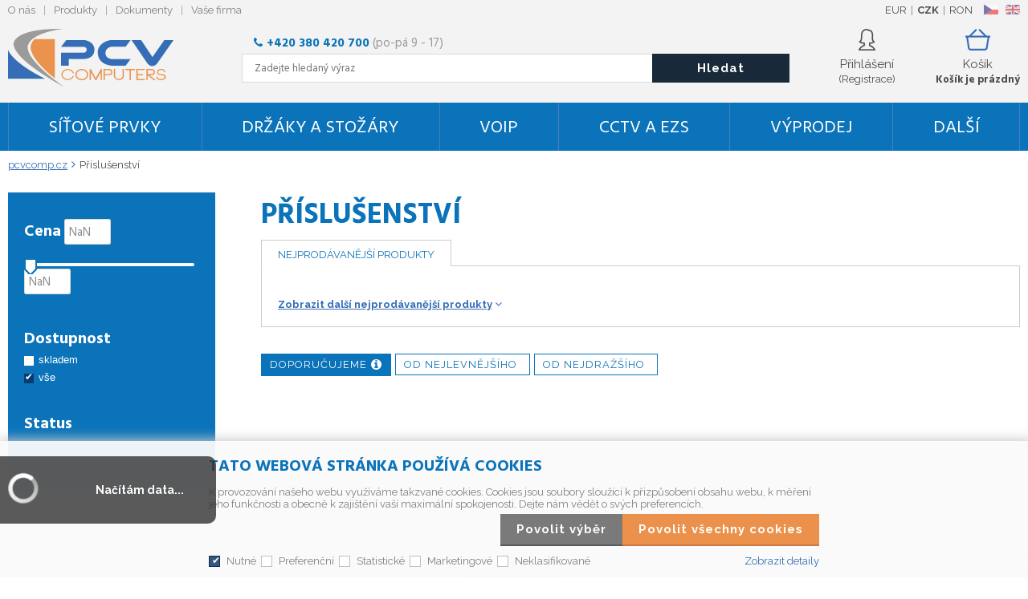

--- FILE ---
content_type: text/html
request_url: https://pcvcomp.cz/jirka-dat-stromy-apple-atc-import-prislusenstvi_c41484968.html
body_size: 9420
content:


<!DOCTYPE html>
<html lang="cs">

<head>
  
  <meta charset="utf-8" />
  <link rel="canonical" href="pcvcomp.cz/jirka-dat-stromy-apple-atc-import-prislusenstvi_c41484968.html" /><title>Jirka dat. stromy | Apple ATC import | Příslušenství | PCV Computers, s.r.o.</title>
<meta name="keywords" content="Jirka dat. stromy | Apple ATC import | Příslušenství," />
<meta name="description" content="Jirka dat. stromy | Apple ATC import | Příslušenství|" />
<meta name="robots" content="index" />
<meta name="googlebot" content="index" />

<link rel="next" href="default.asp?default.asp?cls=spresenttrees&strid=41484968&page=2" />
 
  <meta name="viewport" content="width=device-width, initial-scale=1" />
  <meta name="author" content="Cybersoft s.r.o." />
  
  <link rel="shortcut icon" href="img/favicon.ico" />
  <link rel="sitemap" href="sitemap/sitemap_index.xml" />
  
<link rel="stylesheet" href="css/styles.css?ver=0-3-143656" />
<link rel="stylesheet" href="status_css.asp?ver=0-3" />

  <script type="text/javascript" src="https://ajax.googleapis.com/ajax/libs/jquery/3.1.1/jquery.min.js"></script>
  <script type="text/javascript" src="https://ajax.googleapis.com/ajax/libs/jqueryui/1.12.1/jquery-ui.min.js"></script>
  <script type="text/javascript" src="https://code.jquery.com/jquery-migrate-3.0.0.min.js"></script>
  <!--link href="https://fonts.googleapis.com/css?family=Open+Sans:400,400i,700&amp;subset=latin-ext" rel="stylesheet" /-->
  <link href="https://fonts.googleapis.com/css?family=Hind:400,700" rel="stylesheet">
  <link href="https://fonts.googleapis.com/css?family=Raleway:400,700" rel="stylesheet">
  
<script type="text/javascript" src="js/scripts.js?ver=0-3- 74449"></script>
<script type="text/javascript" src="strings_js.asp?lngid=2&amp;ver=0-3"></script>

<script type='text/javascript' src='js/spresenttrees.js?ver=0-3- 92932'></script>


</head>

<body>
  
  <div id="maincont" class="spresenttrees sptnavigator" data-lang="2" data-logged="0" data-cache-spt="0">
    <div id="headercont" class="cont">
      <header>
        <div class="boxcont top">
          <nav>
            <div id="menu-icon">
              <span></span>
              <span></span>
              <span></span>
            </div>
            <ul class="webmenu menuid_1"><li class=""><a class="" href=""><span>O nás</span></a><ul><li><a  href="/o-nas_ma3.html" class=""><span>O nás</span></a></li><li><a  href="/obchodni-podminky_ma4.html" class=""><span>Obchodní podmínky</span></a></li><li><a  href="default.asp?show=kontakty" class=""><span>Kontakty</span></a></li></ul></li><li class=""><a class="" href=""><span>Produkty</span></a><ul><li><a  href="default.asp?cls=catalog&amp;xsl=xsearch&amp;u_mode=sti&amp;catalog=scategorytype&amp;catalog=scategory&amp;catalog=producttype&amp;catalog=stoitemstatus&amp;catalog=store&amp;catalog=presenttree&amp;strtype=0&amp;strsort=%25&amp;nodocsselect=1" class=""><span>Vyhledávání</span></a></li><li><a  href="default.asp?cls=spresenttrees&amp;strtype=0" class=""><span>Kategorie</span></a></li><li><a  href="default.asp?cls=spresenttrees&amp;strtype=1" class=""><span>Výrobce</span></a></li><li><a  href="default.asp?cls=spresenttrees&amp;strtype=1&amp;xsl=xstrdownload" class=""><span>Ceníky</span></a></li><li><a  href="default.asp?cls=stoitems&amp;catalog=scategory&amp;status=3" class=""><span>Speciální nabídka</span></a></li><li><a  href="default.asp?cls=stoitems&amp;catalog=scategory&amp;status=1" class=""><span>Novinky</span></a></li><li><a  href="default.asp?cls=stoitems&amp;catalog=scategory&amp;status=2" class=""><span>Výprodej</span></a></li><li><a  href="default.asp?cls=stoitems&amp;stifavourites=1" class=""><span>Oblíbené produkty</span></a></li><li><a  href="default.asp?cls=stiwatchdogs" class=""><span>Nastavení hlídací psi</span></a></li><li class=""><a class="" href=""><span>Články</span></a><ul><li><a  href="/how-to-activate-your-esim-for-the-first-time-_ma1093.html" class=""><span>How to activate your eSIM for the first time!</span></a></li><li><a  href="/crs418-with-4x4-mimo-wi-fi-6-_ma1094.html" class=""><span>CRS418... with 4x4 MIMO Wi-Fi 6?!</span></a></li><li><a  href="/crs812-ddq-400-gigabit-networking-is-now-affordable-_ma1095.html" class=""><span>CRS812 DDQ: 400 Gigabit networking is now affordable!</span></a></li><li><a  href="/globalni-bezpecnostni-oznameni-spolecnosti-hikvision_ma1091.html" class=""><span>Globální bezpečnostní oznámení společnosti Hikvision</span></a></li></ul></li></ul></li><li class=""><a class="" href=""><span>Dokumenty</span></a><ul><li><a  href="default.asp?cls=catalog&amp;xsl=xsearch&amp;u_mode=ord&amp;catalog=scategorysys&amp;catalog=producttype&amp;catalog=stoitemstatus&amp;catalog=area&amp;catalog=ordway" class=""><span>Vyhledávání</span></a></li><li><a  href="default.asp?cls=orderss&amp;invdir=1&amp;catalog=conparameter&amp;catalog=conparrange&amp;ordcfrom=22.11.2025" class=""><span>Objednávky</span></a></li><li><a  href="default.asp?cls=orditems&amp;stiysitidlistnotin=1&amp;oriordcfrom=22.11.2025" class=""><span>Položky objednávek</span></a></li><li><a  href="default.asp?cls=orditems&amp;stiysitidlistnotin=1&amp;oriback=1&amp;pagesize=500" class=""><span>Nedodané zboží</span></a></li><li><a  href="default.asp?cls=invoices&amp;invdir=1&amp;invcfrom=22.11.2025" class=""><span>Faktury</span></a></li><li><a  href="default.asp?cls=invitems&amp;iniinvcfrom=22.11.2025" class=""><span>Položky faktur</span></a></li><li><a  href="default.asp?cls=invoices&amp;invdir=1&amp;invvalremain=1&amp;invcfrom=22.11.2025" class=""><span>Pohledávky</span></a></li><li><a  href="default.asp?cls=deliveries&amp;delcfrom=22.11.2025" class=""><span>Dodací listy</span></a></li><li><a  href="default.asp?cls=expeditions&amp;items=1&amp;expdatefrom=22.11.2025" class=""><span>Expedice</span></a></li><li><a  href="default.asp?cls=deliveries&amp;xsl=xavz&amp;delid=-1" class=""><span>RMA - Vytvoření nové reklamace</span></a></li><li><a  href="default.asp?cls=warranties&amp;wardatefrom=22.11.2025" class=""><span>Záruky</span></a></li><li><a  href="default.asp?cls=reclaims&amp;recopentocusi=1&amp;orderby=recdatecusb" class=""><span>Reklamace</span></a></li><li><a  href="/informace-o-cookies_ma61.html" class=""><span>Informace o cookies</span></a></li><li><a  href="/informace-o-zpetnem-odberu-baterii-a-akumulatoru_ma1088.html" class=""><span>Informace o zpětném odběru baterií a akumulátorů</span></a></li></ul></li><li class=""><a class="" href=""><span>Vaše firma</span></a><ul><li><a  href="default.asp?cls=company&catalogs=forcontact&catalogs=forcompany" class=""><span>Hlavní údaje</span></a></li><li><a  href="default.asp?cls=contacts&amp;catalogs=forcontact&amp;concomid=0" class=""><span>Kontakty</span></a></li><li><a  href="default.asp?cls=company&u_stat=1&catalog=currency&script=visualize" class=""><span>Statistika</span></a></li><li><a  href="default.asp?cls=comshiptos" class=""><span>Dodací adresy</span></a></li><li><a  href="default.asp?cls=conparsets&amp;catalogs=forcontact" class=""><span>Parametry</span></a></li></ul></li></ul>
          </nav>
          
<div class="boxcont i18n lng">
  <ul class="icons">                              
    <li><a onclick="setLocalization('setlng', 'lngid', 2)" class="cz">CZ</a></li>     
    <li><a onclick="setLocalization('setlng', 'lngid', 1)" class="en">EN</a></li>               
    <!-- li><a onclick="setLocalization('setlng', 'lngid', 3)" class="sk">SK</a></li -->
    <!-- li><a onclick="setLocalization('setlng', 'lngid', 4)" class="pl">PL</a></li -->
    <!-- li><a onclick="setLocalization('setlng', 'lngid', 5)" class="de">DE</a></li -->
    <!--li><a onclick="setLocalization('setlng', 'lngid', 6)" class="hu">HU</a></li -->
  </ul>
</div>

<div class="boxcont i18n cur">
  <ul class="text">
    <!-- li><a onclick="setLocalization('setcur', 'curid', 30)" class="usd">USD</a></li -->
    <li><a onclick="setLocalization('setcur', 'curid', 14)" class="eur">EUR</a></li>
    <li><a onclick="setLocalization('setcur', 'curid', 0)" class="cz act">CZK</a></li>
    <li><a onclick="setLocalization('setcur', 'curid', 54)" class="ron">RON</a></li>
  </ul>
</div>
          
        </div>
        <div class="flex_header">
        <div id="tree-icon">
          <span></span>
          <span></span>
          <span></span>
        </div>  
        <div class="boxcont logo">
          
            <a href="default.asp" title="PCV Computers, s.r.o.">PCV Computers, s.r.o.</a>
          
        </div>        
        <div id="basketcont" class="boxcont basket">
  <a class="cnt" href="nakupni-kosik.html">    
    <div class="count basketcount ds_none">
        0
    </div>
    <div class="txt">Košík</div>
    <div class="price basketprice">
      Košík je prázdný
    </div>
  </a>
</div><div class="boxcont compare prodlist ds_none">              
  <div class="hdr">
    <a class="btn-comp" title="Srovnání produktů"><span class="txt">Porovnání</span></a>    
    <span class="count compcount">0</span>
  </div>            	
  <div class="cnt">
    <form>
      <input type="hidden" name="cls" value="iisutil" />
      <input type="hidden" name="action" value="stiparcomp" />
      <ul></ul>
    </form>
  </div>                	            	        
</div><div id="logincont" class="boxcont login">
  <div class="hdr"><div>Přihlášení</div><span>(Registrace)</span></div>
  <div class="cnt">
    <form action="default.asp" method="post" name="login">
      <input type="hidden" name="cls" value="login" />
      <input type="text" name="~ConLogName" title="Přihlašovací jméno" minlength="2" maxlength="50" onfocus="this.select()" value="" placeholder="Přihlašovací jméno" required/>
      <input type="password" class="pswd" name="~ConLogPswd" title="Heslo" minlength="4" maxlength="32" onfocus="this.select()" value="" placeholder="Heslo" autocomplete="off" required/>
      <button class="btn btn-login submit" type="submit">
        <span>Přihlásit se</span>
      </button>
      <ul>
        <li><input type="checkbox" value="1" id="conlogsave" name="conlogsave"><label for="conlogsave">Trvalé přihlášení</label></li>
        <li><a href="default.asp?cls=catalog&amp;xsl=xcompany&amp;catalogs=forcompany">Registrace</a></li>
        <li><a href="default.asp?cls=login&amp;newpswd=1">Zapomněli jste heslo?</a></li>
      </ul>
    </form>
  </div>     
</div>
        <div class="boxcont search">
          <div class="seller"><strong>+420 380 420 700 </strong>(po-pá 9 - 17)</div>
          <a class="btn-res"><span>Hledání</span></a>
          <div class="cnt">
            <form method="get" action="default.asp?">
              <input type="hidden" name="cls" value="stoitems" />
              
              <input id="whisperinput" type="search" name="fulltext" placeholder='Zadejte hledaný výraz' autocomplete="off" />
              <button class="btn btn-search" type="submit"><span>Hledat</span></button>
            </form>
            <div class="boxcont whisper unlogged-s">
              <div id="frqsrchword-box" class="boxcont"></div>
              <div id="whisper-box" class="boxcont"></div>
            </div>
          </div>
          
            <script type="text/javascript">initWhisper();</script>
          
        </div>
        </div>

      </header>
      <nav id="sptnav"><ul class="level3"><li>
<a href="sitove-prvky_c11026776.html" data-strid="11026776">Síťové prvky</a></li><li>
<a href="drzaky-a-stozary_c973373.html" data-strid="973373">Držáky a stožáry</a></li><li>
<a href="voip_c1840612.html" data-strid="1840612">VoIP</a></li><li>
<a href="cctv-a-ezs_c19517376.html" data-strid="19517376">CCTV a EZS</a></li><li>
<a href="vyprodej_c54095445.html" data-strid="54095445">Výprodej</a></li><li>
<a href="dalsi_c27474731.html" data-strid="27474731">DALŠÍ</a></li></ul></nav>
        <script type="text/javascript">initSpresentNavigator();</script>
      
    </div>
    <div id="centercont" class="cont">
      
      <div id="contentcont" class="cont contentcont spresenttrees">        
        <div class="boxcont navbar">
<ul>
<li class="hp">
<a href="/"><span>pcvcomp.cz</span></a>
</li>
<li data-strid="41484968">
<h1>
<span>Příslušenství</span>
</h1>
</li></ul>
<script type="application/ld+json">
          {
          "@context": "http://schema.org",
          "@type": "BreadcrumbList",
          "itemListElement": [{"@type":"ListItem","position":1,"item":{"@id":"https://pcvcomp.cz/prislusenstvi_c41484968.html","name":"Příslušenství"}}]}
        </script>
<input type="hidden" id="tc_code" name="tc_code" value="41484968," />
</div>
<div class="rightcolumn">
<div class="boxcont stinote">
<div class="hdr">
<p class="title_h1">Příslušenství</p>
</div>
<div class="cnt">
<div class="clear"></div>
</div>
</div>
<div class="boxcont">
<div id="bestseller" class="boxcont bestseller product">
<div class="hdr"><p>Nejprodávanější produkty</p></div>
<div class="cnt"></div>
<div class="ftr">
<span class="down">Zobrazit další nejprodávanější produkty</span>
</div>
</div>
</div>
<div class="responsefilter">
<div id="responsefilterprice"></div>
<div id="responsefilterstorecont"></div>
<div id="responsefilterstatuscont"></div>
<div id="responsefilterparam"></div>
</div>
<div id="productlistjx" class="boxcont productlist" data-strid="41484968" data-cls="spresenttrees" data-url="cls=spresenttrees&amp;strid=41484968">
<div id="filterorderbycont" class="boxcont filter orderby buttons">
<div class="cnt">
<button class="btn default act" type="button" onclick="javascript: changeOrderByButtons(this, '', '')">
<span>doporučujeme</span><div class="info"><span>Prodejnost za tento a předchozí měsíc sestupně</span></div>
</button>
<button class="btn " type="button" onclick="javascript: changeOrderByButtons(this, 'sipprice', '')">
<span>Od nejlevnějšího</span>
</button>
<button class="btn " type="button" onclick="javascript: changeOrderByButtons(this, 'sipprice', '_desc')">
<span>Od nejdražšího</span>
</button>
</div>
</div>
<div class="boxcont listpage ">
<div class="cnt">
<div class="boxcont showstyle">
<div class="cnt">
<div class="styletab table "><a title="tabulkový výpis" href="/jirka-dat-stromy-apple-atc-import-prislusenstvi_c41484968.html?setstishowstyle=0"><span>tabulkový výpis</span></a></div>
<div class="styletab list "><a title="s obrázky" href="/jirka-dat-stromy-apple-atc-import-prislusenstvi_c41484968.html?setstishowstyle=1"><span>s obrázky</span></a></div>
<div class="styletab gallery act"><a title="galerie" href="/jirka-dat-stromy-apple-atc-import-prislusenstvi_c41484968.html?setstishowstyle=2"><span>galerie</span></a></div>
</div>
</div>
<div class="boxcont paging">
<div class="cnt">
<p>Položek na stránku:</p>
<input type="text" class="pagesize" name="pagesize" value="24" onfocus="this.select();" />
</div>
<script type="text/javascript">initPageSize();</script>
</div>
<div class="clear"> </div>
</div>
</div>
<div id="prodlistanchor" class="boxcont products">
<div class="hdr">
<div class="clear"> </div>
</div>
<div class="cnt"></div>
<script type="text/javascript">initFunctionsAfterReload();</script>
</div>
<div class="boxcont listpage btm">
<div class="cnt">
<div class="clear"> </div>
</div>
</div>
</div>
</div>
<div class="leftcolumn">
<div id="filterprcrangecont" class="boxcont filter prcrange">
<div class="cnt">
<form method="get" name="stiprcsrch" action="default.asp?">
<input type="hidden" name="stipricedefcurcode" id="stipricedefcurcode" class="stipricedefcurcode" value="" disabled="disabled" />
<input type="hidden" name="stipricedefcurrate" id="stipricedefcurrate" class="stipricedefcurrate" value="" disabled="disabled" />
<div class="price-inputs">
<div class="hdr prc"><p>Cena</p></div>
<div class="from">
<input id="stipricefrom" type="text" class="input-number stipricerange" name="stipricedeafrom" maxlength="10" value="NaN" data-price="NaN" />
<u class="curcode"></u>
</div>
<div id="price-range" class="price-range"></div>
<div class="to">
<input id="stipriceto" type="text" class="input-number stipricerange" name="stipricedeato" maxlength="10" value="NaN" data-price="NaN" />
<u class="curcode"></u>
</div>
</div>
</form>
</div>
</div>
<div id="filterstorecont" class="boxcont filter store">
<div class="hdr"><p>Dostupnost</p></div>
<div class="cnt">
<form method="get" name="stistockfilter" action="default.asp?">
<div class="boxcont">
<input id="allstockfilter" class="noserialize" type="radio" name="stock" />
<label for="allstockfilter" class="radio">skladem</label>
<input id="nostockfilter" class="noserialize" type="radio" name="stock" checked="" />
<label for="nostockfilter" class="radio">vše</label>
</div>
<div id="availstocks" class="boxcont stocks ds_none">
<div class="hdr"><p>Sklad</p></div>
<div class="cnt">
<input id="stockid15" type="checkbox" name="onstockiqud" value="15" />
<label for="stockid15"> EXT </label>
<input id="stockid17" type="checkbox" name="onstockiqud" value="17" />
<label for="stockid17"> ČB </label>
<input id="stockid20" type="checkbox" name="onstockiqud" value="20" />
<label for="stockid20"> PCS </label>
</div>
</div>
</form>
</div>
</div>
<div id="filterstatuscont" class="boxcont filter status">
<div class="hdr"><p>Status</p></div>
<div class="cnt">
<form method="get" name="stistssrch" action="default.asp?">
<input type="hidden" name="strid" value="41484968" />
<input type="hidden" name="cls" value="spresenttrees" />
</form>
</div>
</div>
<div id="filterstiparinfcont" class="boxcont filter stiparinf">
<div class="hdr"><p>Parametrický filtr</p></div>
<div class="cnt">
<input id="fltrparamsinput" type="hidden" value="41484968" />
</div>
</div>
<script type="text/javascript">loadParamsFilter();</script>
</div>
        
      </div>
            
    </div>
        
    <div id="footercont" class="cont">
      <footer>
        <div class="boxcont support">
          <div class="cnt">
            <div class="phone">Technické oddělení</br><a href="tel:+420386351666"><strong>+420 386 351 666</strong></a></div>
            <div class="phone">Podpora Grandstream</br><a href="tel:+420380420717"><strong>+420 380 420 717</strong></a></div>
            <!--div><a href="tel:+420595630250">Obchodní oddělení +420 595 630 250</a></div-->
            <div class="mail">Napište nám</br><a hrer="mailto:obchod@pcvcomp.cz"><strong>obchod@pcvcomp.cz</strong></a></div>
            <div class="newslet" ><strong>Nenechte si ujít akční nabídky</strong>             
              
	<div class="boxcont newsletter">  		
	  <div class="cnt">  	  	
			<form name="newsletterform" method="get" action="default.asp">
			  <input type="hidden" value="catalog" name="cls">
			 	<input type="hidden" value="xnewsletter" name="xsl">
			 	<input type="text" name="dta" placeholder="Vložte svůj e-mail..." class="input-required input-email" />
			  <button type="button" class="btn btn-send" onclick="validationNewsLetter();"><span>Přihlásit se</span></button>
			  <div class="gdpr">
			  <input id='gdpr-4' class='' type='checkbox' name='gdpgddid' value='4' data-detail=''><label for='gdpr-4'>Souhlasím se zasíláním marketingových informací</label>
				</div>
			</form>
		</div>
	</div>
                              
            </div>
            
          </div>
        </div>
        <div class="boxcont bg_bottom">
          <div class="bg_bottom_out">
            <div class="adress_bottom">            
              <div class="hdr">PCV Computers, s.r.o.</div>
              <div class="cnt">Sídlo: Rybná 682/14</br>110 01&#160;&#160;&#160;Praha</br>IČ: 26084121</div>
              <div class="image"><img src="img/IMG_pcv_bottom_logo.png" /></div>
            </div>
            <div class="menu_bottom">
              <nav>
               <ul class="webmenu menuid_2"><li class=""><a class="" href=""><span>Vše o nákupu</span></a><ul><li><a  href="/obchodni-podminky_ma4.html" class=""><span>Obchodní podmínky</span></a></li><li><a  href="/platebni-podminky_ma79.html" class=""><span>Platební podmínky</span></a></li><li><a  href="/gdpr_ma80.html" class=""><span>GDPR</span></a></li><li><a  href="/reklamace_ma81.html" class=""><span>Reklamace</span></a></li><li><a  href="default.asp?show=cookieconsent" class=""><span>Správa cookies</span></a></li><li><a  href="/zakon-o-elektroodpadech_ma1092.html" class=""><span>Zákon o elektroodpadech</span></a></li></ul></li><li class=""><a class="" href=""><span>O společnosti</span></a><ul><li><a  href="/o-nas_ma3.html" class=""><span>O nás</span></a></li><li><a  href="/kariera_ma82.html" class=""><span>Kariéra</span></a></li><li><a  href="default.asp?cls=stiwatchdogs" class=""><span>Hlídací psi</span></a></li><li><a  href="default.asp?show=kontakty" class=""><span>Kontakty</span></a></li></ul></li></ul>
              </nav>
            </div>
            <div class="btn_bottom">
              <a class="it">Nabídka služeb IT</a>
              <a class="grand">Školíme GRANDSTREAM</a>
              <a class="aktual" href="default.asp?show=webnewsdet&wenid=-1">Aktuality</a>
            </div>            
          </div>
          <ul class="social">
  <li>
    <a class="fa fa-facebook-official" href="http://www.facebook.com" title="facebook" target="_blank"></a>
  </li>
  <li>
    <a class="fa fa-google-plus-square" href="http://www.plus.google.com" title="google+" target="_blank"></a>
  </li>
  <li>
    <a class="fa fa-twitter-square" href="http://www.twitter.com" title="twitter" target="_blank"></a>
  </li>
  <li>
    <a class="fa fa-youtube-square" href="http://www.youtube.com" title="youtube" target="_blank"></a>
  </li>
  <li>
    <a class="fa fa-instagram" href="http://www.instagram.com" title="instagram" target="_blank"></a>
  </li>
  <li>
    <a class="heureka" href="http://www.heureka.cz" title="heureka" target="_blank"></a>
  </li>
</ul>          
          <div class="payment_out">
            <ul class="producercont">
  <li>
    <a class="mikrotik" href="default.asp?cls=stoitems&stiscaid=150" title="Mikrotik" target="_blank"></a>
  </li>
  <li>
    <a class="ubiquiti" href="default.asp?cls=stoitems&stiscaid=15" title="Ubiquiti" target="_blank"></a>
  </li>
  <li>
    <a class="tplink" href="default.asp?cls=stoitems&stiscaid=194" title="tplink" target="_blank"></a>
  </li>
  <li>
    <a class="rfelements" href="default.asp?cls=stoitems&stiscaid=377" title="rfenements" target="_blank"></a>
  </li>
  <li>
    <a class="grandstream" href="default.asp?cls=stoitems&stiscaid=60" title="grandstream" target="_blank"></a>
  </li>
  <li>
    <a class="dahua" href="default.asp?cls=stoitems&stiscaid=3077 "title="Dahua" target="_blank"></a>
  </li>  
  <li>
    <a class="karat" href="default.asp?show=wm&wmpart=article&wmaid=85" title="Karat"></a>
  </li>
  <li>
    <a class="altus" href="default.asp?cls=stoitems&stiscaid=299" title="Altus" target="_blank"></a>
  </li>
  <li>
    <a class="adex" href="" title="Altus" target="_blank"></a>
  </li>
  <li>
    <a class="njoy" href="default.asp?cls=stoitems&stiscaid=2435" title="Njoy" target="_blank"></a>
  </li> 
  <li>
    <a class="yealink" href="default.asp?cls=stoitems&stiscaid=3147" title="Altus" target="_blank"></a>
  </li> 
  <li>
    <a class="fanvil" href="default.asp?cls=stoitems&stiscaid=4537" title="Fanvil" target="_blank"></a>
  </li> 
  <li>
    <a class="ruijie" href="default.asp?cls=stoitems&stiscaid=4587" title="Ruijie" target="_blank"></a>
  </li> 
  <li>
    <a class="reyee" href="default.asp?cls=stoitems&stiscaid=4587" title="Reyee" target="_blank"></a>
  </li>  
  <!--
   <li>
    <a class="intellinet" href="default.asp?cls=stoitems&stiscaid=3090" title="Altus" target="_blank"></a>
  </li>
  <li>
    <a class="hp" href="" title="HP" target="_blank"></a>
  </li>  
  <li>
    <a class="top" href="" title="Top" target="_blank"></a>
  </li> 
  <li>
    <a class="kerio" href="" title="Kerio" target="_blank"></a>
  </li>
  -->  
</ul>

          </div>
          <div class="boxcont footerinfo">
            <div class="cnt">
              <div class="company">&copy; Copyright 2026 <a href="default.asp?show=wm&wmpart=article&wmaid=3">PCV Computers, s.r.o.</a></div>
                
              <div class="copyright">Technické řešení 
                <a href="http://www.cybersoft.cz" title="www.cybersoft.cz">CyberSoft s.r.o.</a>
                <span class="design">Design</span>
              </div>
            </div>
                   
          </div>          
        </div>
      </footer>
    </div>
    
      <!--googleoff: index-->
      <div id="cookieConsent" class="cont cookie">
        <div class="boxcont">
          <div class="hdr"><p>Tato webová stránka používá cookies</p></div>
          <div class="cnt">
            <p>K provozování našeho webu využíváme takzvané cookies. Cookies jsou soubory sloužící k přizpůsobení obsahu webu, k měření jeho funkčnosti a obecně k zajištění vaší maximální spokojenosti. Dejte nám vědět o svých preferencích.</p>
            <div class="buttons">
              <button class="btn btn-big btn-inv allow-necessary" onclick="setCookieConsent(0, 0);">
                <span>Pouze nutné cookies</span>
              </button>
              <button class="btn btn-big btn-inv allow-selection" onclick="setCookieConsent(1, 0);">
                <span>Povolit výběr</span>
              </button>
              <button class="btn btn-big allow-all" onclick="setCookieConsent(2, 0);">
                <span>Povolit všechny cookies</span>
              </button>
            </div>
          </div>
          <div class="ftr">
            <div class="options">
              <input class='cookie' id='cookie-n' checked='checked' type='checkbox' name='gdpgddid' value='5' data-alert='Nutné - nelze zrušit výběr. Nutné cookies pomáhají, aby byla webová stránka použitelná tak, že umožní základní funkce jako navigace stránky a přístup k zabezpečeným sekcím webové stránky. Webová stránka nemůže správně fungovat bez těchto cookies.'><label for='cookie-n'>Nutné</label><input class='cookie' id='cookie-p'  type='checkbox' name='gdpgddid' value='6' data-alert='Preferenční cookies umožňují, aby si webová stránka zapamatovala informace, které mění, jak se webová stránka chová nebo jak vypadá. Je to například preferovaný jazyk nebo region, kde se nacházíte.'><label for='cookie-p'>Preferenční</label><input class='cookie' id='cookie-s'  type='checkbox' name='gdpgddid' value='7' data-alert='Statistické cookies pomáhají majitelům webových stránek, aby porozuměli, jak návštěvníci používají webové stránky. Anonymně sbírají a sdělují informace.'><label for='cookie-s'>Statistické</label><input class='cookie' id='cookie-m'  type='checkbox' name='gdpgddid' value='8' data-alert='Marketingové cookies jsou používány pro sledování návštěvníků na webových stránkách. Záměrem je zobrazit reklamu, která je relevantní a zajímavá pro jednotlivého uživatele a tímto hodnotnější pro vydavatele a inzerenty třetích stran.'><label for='cookie-m'>Marketingové</label><input class='cookie' id='cookie-u'  type='checkbox' name='gdpgddid' value='9' data-alert='Neklasifikované cookies jsou cookies, které máme v procesu klasifikování společně s poskytovateli jednotlivých cookies.'><label for='cookie-u'>Neklasifikované</label>
            </div>
            <a class="modal link" href="default_jx.asp?show=cookieinfo" data-class="cookieinfo">Zobrazit detaily</a>
          </div>
        </div>
      </div>
      <!--googleon: index-->      
    
    <div class="shadowbox" onclick="closePopup();$('.popupcont').remove();"></div>
  </div>
  
    <script type="text/javascript">loadSpresentSubTree("tc_code");</script>
    
	<!-- start microdata website -->
  <script type="application/ld+json">
		{
		  "@context": "http://schema.org",
		  "@type": "WebSite",
		  "name": "PCV Computers, s.r.o.",
		  "url": "https://pcvcomp.cz/",
		  "potentialAction": {
		    "@type": "SearchAction",
		    "target": "https://pcvcomp.cz/search?q={search_term_string}",
		    "query-input": "required name=search_term_string"
		  }
		}
	</script>
	<!-- end microdata website -->

  

</body>

</html>


--- FILE ---
content_type: text/html; charset=utf-8
request_url: https://pcvcomp.cz/spresentsubtree.asp?strid=41484968
body_size: -28
content:
<ul id='sptid_41484968' class='spresenttree'></ul>

--- FILE ---
content_type: text/css
request_url: https://pcvcomp.cz/css/styles.css?ver=0-3-143656
body_size: 76830
content:
/* lib css files  */
.ui-helper-hidden {
  display: none;
}
.ui-helper-hidden-accessible {
  border: 0;
  clip: rect(0 0 0 0);
  height: 1px;
  margin: -1px;
  overflow: hidden;
  padding: 0;
  position: absolute;
  width: 1px;
}
.ui-helper-reset {
  margin: 0;
  padding: 0;
  border: 0;
  outline: 0;
  line-height: 1.3;
  text-decoration: none;
  font-size: 100%;
  list-style: none;
}
.ui-helper-clearfix:before,
.ui-helper-clearfix:after {
  content: "";
  display: table;
  border-collapse: collapse;
}
.ui-helper-clearfix:after {
  clear: both;
}
.ui-helper-clearfix {
  min-height: 0;
}
.ui-helper-zfix {
  width: 100%;
  height: 100%;
  top: 0;
  left: 0;
  position: absolute;
  opacity: 0;
  filter: alpha(opacity=0);
}
.ui-front {
  z-index: 100;
}
.ui-state-disabled {
  cursor: default !important;
}
.ui-icon {
  display: block;
  text-indent: -99999px;
  overflow: hidden;
  background-repeat: no-repeat;
}
.ui-widget-overlay {
  position: fixed;
  top: 0;
  left: 0;
  width: 100%;
  height: 100%;
}
.ui-accordion .ui-accordion-header {
  display: block;
  cursor: pointer;
  position: relative;
  margin: 2px 0 0 0;
  padding: 0.5em 0.5em 0.5em 0.7em;
  min-height: 0;
  font-size: 100%;
}
.ui-accordion .ui-accordion-icons {
  padding-left: 2.2em;
}
.ui-accordion .ui-accordion-icons .ui-accordion-icons {
  padding-left: 2.2em;
}
.ui-accordion .ui-accordion-header .ui-accordion-header-icon {
  position: absolute;
  left: 0.5em;
  top: 50%;
  margin-top: -8px;
}
.ui-accordion .ui-accordion-content {
  padding: 1em 2.2em;
  border-top: 0;
  overflow: auto;
}
.ui-autocomplete {
  position: absolute;
  top: 0;
  left: 0;
  cursor: default;
}
.ui-button {
  display: inline-block;
  position: relative;
  padding: 0;
  line-height: normal;
  margin-right: 0.1em;
  cursor: pointer;
  vertical-align: middle;
  text-align: center;
  overflow: visible;
}
.ui-button,
.ui-button:link,
.ui-button:visited,
.ui-button:hover,
.ui-button:active {
  text-decoration: none;
}
.ui-button-icon-only {
  width: 2.2em;
}
button.ui-button-icon-only {
  width: 2.4em;
}
.ui-button-icons-only {
  width: 3.4em;
}
button.ui-button-icons-only {
  width: 3.7em;
}
.ui-button .ui-button-text {
  display: block;
  line-height: normal;
}
.ui-button-text-only .ui-button-text {
  padding: 0.4em 1em;
}
.ui-button-icon-only .ui-button-text,
.ui-button-icons-only .ui-button-text {
  padding: 0.4em;
  text-indent: -9999999px;
}
.ui-button-text-icon-primary .ui-button-text,
.ui-button-text-icons .ui-button-text {
  padding: 0.4em 1em 0.4em 2.1em;
}
.ui-button-text-icon-secondary .ui-button-text,
.ui-button-text-icons .ui-button-text {
  padding: 0.4em 2.1em 0.4em 1em;
}
.ui-button-text-icons .ui-button-text {
  padding-left: 2.1em;
  padding-right: 2.1em;
}
input.ui-button {
  padding: 0.4em 1em;
}
.ui-button-icon-only .ui-icon,
.ui-button-text-icon-primary .ui-icon,
.ui-button-text-icon-secondary .ui-icon,
.ui-button-text-icons .ui-icon,
.ui-button-icons-only .ui-icon {
  position: absolute;
  top: 50%;
  margin-top: -8px;
}
.ui-button-icon-only .ui-icon {
  left: 50%;
  margin-left: -8px;
}
.ui-button-text-icon-primary .ui-button-icon-primary,
.ui-button-text-icons .ui-button-icon-primary,
.ui-button-icons-only .ui-button-icon-primary {
  left: 0.5em;
}
.ui-button-text-icon-secondary .ui-button-icon-secondary,
.ui-button-text-icons .ui-button-icon-secondary,
.ui-button-icons-only .ui-button-icon-secondary {
  right: 0.5em;
}
.ui-buttonset {
  margin-right: 7px;
}
.ui-buttonset .ui-button {
  margin-left: 0;
  margin-right: -0.3em;
}
input.ui-button::-moz-focus-inner,
button.ui-button::-moz-focus-inner {
  border: 0;
  padding: 0;
}
.ui-datepicker {
  width: 17em;
  padding: 0.2em 0.2em 0;
  display: none;
}
.ui-datepicker .ui-datepicker-header {
  position: relative;
  padding: 0.2em 0;
}
.ui-datepicker .ui-datepicker-prev,
.ui-datepicker .ui-datepicker-next {
  position: absolute;
  top: 2px;
  width: 1.8em;
  height: 1.8em;
}
.ui-datepicker .ui-datepicker-prev-hover,
.ui-datepicker .ui-datepicker-next-hover {
  top: 1px;
}
.ui-datepicker .ui-datepicker-prev {
  left: 2px;
}
.ui-datepicker .ui-datepicker-next {
  right: 2px;
}
.ui-datepicker .ui-datepicker-prev-hover {
  left: 1px;
}
.ui-datepicker .ui-datepicker-next-hover {
  right: 1px;
}
.ui-datepicker .ui-datepicker-prev span,
.ui-datepicker .ui-datepicker-next span {
  display: block;
  position: absolute;
  left: 50%;
  margin-left: -8px;
  top: 50%;
  margin-top: -8px;
}
.ui-datepicker .ui-datepicker-title {
  margin: 0 2.3em;
  line-height: 1.8em;
  text-align: center;
}
.ui-datepicker .ui-datepicker-title select {
  font-size: 1em;
  margin: 1px 0;
}
.ui-datepicker select.ui-datepicker-month,
.ui-datepicker select.ui-datepicker-year {
  width: 45%;
}
.ui-datepicker table {
  width: 100%;
  font-size: 0.9em;
  border-collapse: collapse;
  margin: 0 0 0.4em;
}
.ui-datepicker th {
  padding: 0.7em 0.3em;
  text-align: center;
  font-weight: bold;
  border: 0;
}
.ui-datepicker td {
  border: 0;
  padding: 1px;
}
.ui-datepicker td span,
.ui-datepicker td a {
  display: block;
  padding: 0.2em;
  text-align: center;
  text-decoration: none;
  min-width: 2em;
}
.ui-datepicker .ui-datepicker-buttonpane {
  background-image: none;
  margin: 0.7em 0 0 0;
  padding: 0 0.2em;
  border-left: 0;
  border-right: 0;
  border-bottom: 0;
}
.ui-datepicker .ui-datepicker-buttonpane button {
  float: right;
  margin: 0.5em 0.2em 0.4em;
  cursor: pointer;
  padding: 0.2em 0.6em 0.3em 0.6em;
  width: auto;
  overflow: visible;
}
.ui-datepicker .ui-datepicker-buttonpane button.ui-datepicker-current {
  float: left;
}
.ui-datepicker.ui-datepicker-multi {
  width: auto;
}
.ui-datepicker-multi .ui-datepicker-group {
  float: left;
}
.ui-datepicker-multi .ui-datepicker-group table {
  width: 95%;
  margin: 0 auto 0.4em;
}
.ui-datepicker-multi-2 .ui-datepicker-group {
  width: 50%;
}
.ui-datepicker-multi-3 .ui-datepicker-group {
  width: 33.3%;
}
.ui-datepicker-multi-4 .ui-datepicker-group {
  width: 25%;
}
.ui-datepicker-multi .ui-datepicker-group-last .ui-datepicker-header,
.ui-datepicker-multi .ui-datepicker-group-middle .ui-datepicker-header {
  border-left-width: 0;
}
.ui-datepicker-multi .ui-datepicker-buttonpane {
  clear: left;
}
.ui-datepicker-row-break {
  clear: both;
  width: 100%;
  font-size: 0;
}
.ui-datepicker-rtl {
  direction: rtl;
}
.ui-datepicker-rtl .ui-datepicker-prev {
  right: 2px;
  left: auto;
}
.ui-datepicker-rtl .ui-datepicker-next {
  left: 2px;
  right: auto;
}
.ui-datepicker-rtl .ui-datepicker-prev:hover {
  right: 1px;
  left: auto;
}
.ui-datepicker-rtl .ui-datepicker-next:hover {
  left: 1px;
  right: auto;
}
.ui-datepicker-rtl .ui-datepicker-buttonpane {
  clear: right;
}
.ui-datepicker-rtl .ui-datepicker-buttonpane button {
  float: left;
}
.ui-datepicker-rtl .ui-datepicker-buttonpane button.ui-datepicker-current,
.ui-datepicker-rtl .ui-datepicker-group {
  float: right;
}
.ui-datepicker-rtl .ui-datepicker-group-last .ui-datepicker-header,
.ui-datepicker-rtl .ui-datepicker-group-middle .ui-datepicker-header {
  border-right-width: 0;
  border-left-width: 1px;
}
.ui-dialog {
  overflow: hidden;
  position: absolute;
  top: 0;
  left: 0;
  padding: 0.2em;
  outline: 0;
}
.ui-dialog .ui-dialog-titlebar {
  padding: 0.4em 1em;
  position: relative;
}
.ui-dialog .ui-dialog-title {
  float: left;
  margin: 0.1em 0;
  white-space: nowrap;
  width: 90%;
  overflow: hidden;
  text-overflow: ellipsis;
}
.ui-dialog .ui-dialog-titlebar-close {
  position: absolute;
  right: 0.3em;
  top: 50%;
  width: 20px;
  margin: -10px 0 0 0;
  padding: 1px;
  height: 20px;
}
.ui-dialog .ui-dialog-content {
  position: relative;
  border: 0;
  padding: 0.5em 1em;
  background: none;
  overflow: auto;
}
.ui-dialog .ui-dialog-buttonpane {
  text-align: left;
  border-width: 1px 0 0 0;
  background-image: none;
  margin-top: 0.5em;
  padding: 0.3em 1em 0.5em 0.4em;
}
.ui-dialog .ui-dialog-buttonpane .ui-dialog-buttonset {
  float: right;
}
.ui-dialog .ui-dialog-buttonpane button {
  margin: 0.5em 0.4em 0.5em 0;
  cursor: pointer;
}
.ui-dialog .ui-resizable-se {
  width: 12px;
  height: 12px;
  right: -5px;
  bottom: -5px;
  background-position: 16px 16px;
}
.ui-draggable .ui-dialog-titlebar {
  cursor: move;
}
.ui-draggable-handle {
  -ms-touch-action: none;
  touch-action: none;
}
.ui-menu {
  list-style: none;
  padding: 0;
  margin: 0;
  display: block;
  outline: none;
}
.ui-menu .ui-menu {
  position: absolute;
}
.ui-menu .ui-menu-item {
  position: relative;
  margin: 0;
  padding: 3px 1em 3px 0.4em;
  cursor: pointer;
  min-height: 0;
  list-style-image: url("[data-uri]");
}
.ui-menu .ui-menu-divider {
  margin: 5px 0;
  height: 0;
  font-size: 0;
  line-height: 0;
  border-width: 1px 0 0 0;
}
.ui-menu .ui-state-focus,
.ui-menu .ui-state-active {
  margin: -1px;
}
.ui-menu-icons {
  position: relative;
}
.ui-menu-icons .ui-menu-item {
  padding-left: 2em;
}
.ui-menu .ui-icon {
  position: absolute;
  top: 0;
  bottom: 0;
  left: 0.2em;
  margin: auto 0;
}
.ui-menu .ui-menu-icon {
  left: auto;
  right: 0;
}
.ui-progressbar {
  height: 2em;
  text-align: left;
  overflow: hidden;
}
.ui-progressbar .ui-progressbar-value {
  margin: -1px;
  height: 100%;
}
.ui-progressbar .ui-progressbar-overlay {
  background: url("[data-uri]");
  height: 100%;
  filter: alpha(opacity=25);
  opacity: 0.25;
}
.ui-progressbar-indeterminate .ui-progressbar-value {
  background-image: none;
}
.ui-resizable {
  position: relative;
}
.ui-resizable-handle {
  position: absolute;
  font-size: 0.1px;
  display: block;
  -ms-touch-action: none;
  touch-action: none;
}
.ui-resizable-disabled .ui-resizable-handle,
.ui-resizable-autohide .ui-resizable-handle {
  display: none;
}
.ui-resizable-n {
  cursor: n-resize;
  height: 7px;
  width: 100%;
  top: -5px;
  left: 0;
}
.ui-resizable-s {
  cursor: s-resize;
  height: 7px;
  width: 100%;
  bottom: -5px;
  left: 0;
}
.ui-resizable-e {
  cursor: e-resize;
  width: 7px;
  right: -5px;
  top: 0;
  height: 100%;
}
.ui-resizable-w {
  cursor: w-resize;
  width: 7px;
  left: -5px;
  top: 0;
  height: 100%;
}
.ui-resizable-se {
  cursor: se-resize;
  width: 12px;
  height: 12px;
  right: 1px;
  bottom: 1px;
}
.ui-resizable-sw {
  cursor: sw-resize;
  width: 9px;
  height: 9px;
  left: -5px;
  bottom: -5px;
}
.ui-resizable-nw {
  cursor: nw-resize;
  width: 9px;
  height: 9px;
  left: -5px;
  top: -5px;
}
.ui-resizable-ne {
  cursor: ne-resize;
  width: 9px;
  height: 9px;
  right: -5px;
  top: -5px;
}
.ui-selectable {
  -ms-touch-action: none;
  touch-action: none;
}
.ui-selectable-helper {
  position: absolute;
  z-index: 100;
  border: 1px dotted black;
}
.ui-selectmenu-menu {
  padding: 0;
  margin: 0;
  position: absolute;
  top: 0;
  left: 0;
  display: none;
}
.ui-selectmenu-menu .ui-menu {
  overflow: auto;
  overflow-x: hidden;
  padding-bottom: 1px;
}
.ui-selectmenu-menu .ui-menu .ui-selectmenu-optgroup {
  font-size: 1em;
  font-weight: bold;
  line-height: 1.5;
  padding: 2px 0.4em;
  margin: 0.5em 0 0 0;
  height: auto;
  border: 0;
}
.ui-selectmenu-open {
  display: block;
}
.ui-selectmenu-button {
  display: inline-block;
  overflow: hidden;
  position: relative;
  text-decoration: none;
  cursor: pointer;
}
.ui-selectmenu-button span.ui-icon {
  right: 0.5em;
  left: auto;
  margin-top: -8px;
  position: absolute;
  top: 50%;
}
.ui-selectmenu-button span.ui-selectmenu-text {
  text-align: left;
  padding: 0.4em 2.1em 0.4em 1em;
  display: block;
  line-height: 1.4;
  overflow: hidden;
  text-overflow: ellipsis;
  white-space: nowrap;
}
.ui-slider {
  position: relative;
  text-align: left;
}
.ui-slider .ui-slider-handle {
  position: absolute;
  z-index: 2;
  width: 1.2em;
  height: 1.2em;
  cursor: default;
  -ms-touch-action: none;
  touch-action: none;
}
.ui-slider .ui-slider-range {
  position: absolute;
  z-index: 1;
  font-size: 0.7em;
  display: block;
  border: 0;
  background-position: 0 0;
}
.ui-slider.ui-state-disabled .ui-slider-handle,
.ui-slider.ui-state-disabled .ui-slider-range {
  filter: inherit;
}
.ui-slider-horizontal {
  height: 0.8em;
}
.ui-slider-horizontal .ui-slider-handle {
  top: -0.3em;
  margin-left: -0.6em;
}
.ui-slider-horizontal .ui-slider-range {
  top: 0;
  height: 100%;
}
.ui-slider-horizontal .ui-slider-range-min {
  left: 0;
}
.ui-slider-horizontal .ui-slider-range-max {
  right: 0;
}
.ui-slider-vertical {
  width: 0.8em;
  height: 100px;
}
.ui-slider-vertical .ui-slider-handle {
  left: -0.3em;
  margin-left: 0;
  margin-bottom: -0.6em;
}
.ui-slider-vertical .ui-slider-range {
  left: 0;
  width: 100%;
}
.ui-slider-vertical .ui-slider-range-min {
  bottom: 0;
}
.ui-slider-vertical .ui-slider-range-max {
  top: 0;
}
.ui-sortable-handle {
  -ms-touch-action: none;
  touch-action: none;
}
.ui-spinner {
  position: relative;
  display: inline-block;
  overflow: hidden;
  padding: 0;
  vertical-align: middle;
}
.ui-spinner-input {
  border: none;
  background: none;
  color: inherit;
  padding: 0;
  margin: 0.2em 0;
  vertical-align: middle;
  margin-left: 0.4em;
  margin-right: 22px;
}
.ui-spinner-button {
  width: 16px;
  height: 50%;
  font-size: 0.5em;
  padding: 0;
  margin: 0;
  text-align: center;
  position: absolute;
  cursor: default;
  display: block;
  overflow: hidden;
  right: 0;
}
.ui-spinner a.ui-spinner-button {
  border-top: none;
  border-bottom: none;
  border-right: none;
}
.ui-spinner .ui-icon {
  position: absolute;
  margin-top: -8px;
  top: 50%;
  left: 0;
}
.ui-spinner-up {
  top: 0;
}
.ui-spinner-down {
  bottom: 0;
}
.ui-spinner .ui-icon-triangle-1-s {
  background-position: -65px -16px;
}
.ui-tabs {
  position: relative;
  padding: 0.2em;
}
.ui-tabs .ui-tabs-nav {
  margin: 0;
  padding: 0.2em 0.2em 0;
}
.ui-tabs .ui-tabs-nav li {
  list-style: none;
  float: left;
  position: relative;
  top: 0;
  margin: 1px 0.2em 0 0;
  border-bottom-width: 0;
  padding: 0;
  white-space: nowrap;
}
.ui-tabs .ui-tabs-nav .ui-tabs-anchor {
  float: left;
  padding: 0.5em 1em;
  text-decoration: none;
}
.ui-tabs .ui-tabs-nav li.ui-tabs-active {
  margin-bottom: -1px;
  padding-bottom: 1px;
}
.ui-tabs .ui-tabs-nav li.ui-tabs-active .ui-tabs-anchor,
.ui-tabs .ui-tabs-nav li.ui-state-disabled .ui-tabs-anchor,
.ui-tabs .ui-tabs-nav li.ui-tabs-loading .ui-tabs-anchor {
  cursor: text;
}
.ui-tabs-collapsible .ui-tabs-nav li.ui-tabs-active .ui-tabs-anchor {
  cursor: pointer;
}
.ui-tabs .ui-tabs-panel {
  display: block;
  border-width: 0;
  padding: 1em 1.4em;
  background: none;
}
.ui-tooltip {
  padding: 8px;
  position: absolute;
  z-index: 9999;
  max-width: 300px;
  -webkit-box-shadow: 0 0 5px #aaa;
  box-shadow: 0 0 5px #aaa;
}
body .ui-tooltip {
  border-width: 2px;
}
.ui-widget {
  font-family: Trebuchet MS, Tahoma, Verdana, Arial, sans-serif;
  font-size: 1.1em;
}
.ui-widget .ui-widget {
  font-size: 1em;
}
.ui-widget input,
.ui-widget select,
.ui-widget textarea,
.ui-widget button {
  font-family: Trebuchet MS, Tahoma, Verdana, Arial, sans-serif;
  font-size: 1em;
}
.ui-widget-content {
  border: 1px solid #ddd;
  background: #eee url("../img/jquery-ui/ui-bg_highlight-soft_100_eeeeee_1x100.png") 50% top repeat-x;
  color: #333;
}
.ui-widget-content a {
  color: #333;
}
.ui-widget-header {
  border: 1px solid #e78f08;
  background: #f6a828 url("../img/jquery-ui/ui-bg_gloss-wave_35_f6a828_500x100.png") 50% 50% repeat-x;
  color: #fff;
  font-weight: bold;
}
.ui-widget-header a {
  color: #fff;
}
.ui-state-default,
.ui-widget-content .ui-state-default,
.ui-widget-header .ui-state-default {
  border: 1px solid #ccc;
  background: #f6f6f6 url("../img/jquery-ui/ui-bg_glass_100_f6f6f6_1x400.png") 50% 50% repeat-x;
  font-weight: bold;
  color: #1c94c4;
}
.ui-state-default a,
.ui-state-default a:link,
.ui-state-default a:visited {
  color: #1c94c4;
  text-decoration: none;
}
.ui-state-hover,
.ui-widget-content .ui-state-hover,
.ui-widget-header .ui-state-hover,
.ui-state-focus,
.ui-widget-content .ui-state-focus,
.ui-widget-header .ui-state-focus {
  border: 1px solid #fbcb09;
  background: #fdf5ce url("../img/jquery-ui/ui-bg_glass_100_fdf5ce_1x400.png") 50% 50% repeat-x;
  font-weight: bold;
  color: #c77405;
}
.ui-state-hover a,
.ui-state-hover a:hover,
.ui-state-hover a:link,
.ui-state-hover a:visited,
.ui-state-focus a,
.ui-state-focus a:hover,
.ui-state-focus a:link,
.ui-state-focus a:visited {
  color: #c77405;
  text-decoration: none;
}
.ui-state-active,
.ui-widget-content .ui-state-active,
.ui-widget-header .ui-state-active {
  border: 1px solid #fbd850;
  background: #fff url("../img/jquery-ui/ui-bg_glass_65_ffffff_1x400.png") 50% 50% repeat-x;
  font-weight: bold;
  color: #eb8f00;
}
.ui-state-active a,
.ui-state-active a:link,
.ui-state-active a:visited {
  color: #eb8f00;
  text-decoration: none;
}
.ui-state-highlight,
.ui-widget-content .ui-state-highlight,
.ui-widget-header .ui-state-highlight {
  border: 1px solid #fed22f;
  background: #ffe45c url("../img/jquery-ui/ui-bg_highlight-soft_75_ffe45c_1x100.png") 50% top repeat-x;
  color: #363636;
}
.ui-state-highlight a,
.ui-widget-content .ui-state-highlight a,
.ui-widget-header .ui-state-highlight a {
  color: #363636;
}
.ui-state-error,
.ui-widget-content .ui-state-error,
.ui-widget-header .ui-state-error {
  border: 1px solid #cd0a0a;
  background: #b81900 url("../img/jquery-ui/ui-bg_diagonals-thick_18_b81900_40x40.png") 50% 50% repeat;
  color: #fff;
}
.ui-state-error a,
.ui-widget-content .ui-state-error a,
.ui-widget-header .ui-state-error a {
  color: #fff;
}
.ui-state-error-text,
.ui-widget-content .ui-state-error-text,
.ui-widget-header .ui-state-error-text {
  color: #fff;
}
.ui-priority-primary,
.ui-widget-content .ui-priority-primary,
.ui-widget-header .ui-priority-primary {
  font-weight: bold;
}
.ui-priority-secondary,
.ui-widget-content .ui-priority-secondary,
.ui-widget-header .ui-priority-secondary {
  opacity: 0.7;
  filter: alpha(opacity=70);
  font-weight: normal;
}
.ui-state-disabled,
.ui-widget-content .ui-state-disabled,
.ui-widget-header .ui-state-disabled {
  opacity: 0.35;
  filter: alpha(opacity=35);
  background-image: none;
}
.ui-state-disabled .ui-icon {
  filter: alpha(opacity=35);
}
.ui-icon {
  width: 16px;
  height: 16px;
}
.ui-icon,
.ui-widget-content .ui-icon {
  background-image: url("../img/jquery-ui/ui-icons_222222_256x240.png");
}
.ui-widget-header .ui-icon {
  background-image: url("../img/jquery-ui/ui-icons_ffffff_256x240.png");
}
.ui-state-default .ui-icon {
  background-image: url("../img/jquery-ui/ui-icons_ef8c08_256x240.png");
}
.ui-state-hover .ui-icon,
.ui-state-focus .ui-icon {
  background-image: url("../img/jquery-ui/ui-icons_ef8c08_256x240.png");
}
.ui-state-active .ui-icon {
  background-image: url("../img/jquery-ui/ui-icons_ef8c08_256x240.png");
}
.ui-state-highlight .ui-icon {
  background-image: url("../img/jquery-ui/ui-icons_228ef1_256x240.png");
}
.ui-state-error .ui-icon,
.ui-state-error-text .ui-icon {
  background-image: url("../img/jquery-ui/ui-icons_ffd27a_256x240.png");
}
.ui-icon-blank {
  background-position: 16px 16px;
}
.ui-icon-carat-1-n {
  background-position: 0 0;
}
.ui-icon-carat-1-ne {
  background-position: -16px 0;
}
.ui-icon-carat-1-e {
  background-position: -32px 0;
}
.ui-icon-carat-1-se {
  background-position: -48px 0;
}
.ui-icon-carat-1-s {
  background-position: -64px 0;
}
.ui-icon-carat-1-sw {
  background-position: -80px 0;
}
.ui-icon-carat-1-w {
  background-position: -96px 0;
}
.ui-icon-carat-1-nw {
  background-position: -112px 0;
}
.ui-icon-carat-2-n-s {
  background-position: -128px 0;
}
.ui-icon-carat-2-e-w {
  background-position: -144px 0;
}
.ui-icon-triangle-1-n {
  background-position: 0 -16px;
}
.ui-icon-triangle-1-ne {
  background-position: -16px -16px;
}
.ui-icon-triangle-1-e {
  background-position: -32px -16px;
}
.ui-icon-triangle-1-se {
  background-position: -48px -16px;
}
.ui-icon-triangle-1-s {
  background-position: -64px -16px;
}
.ui-icon-triangle-1-sw {
  background-position: -80px -16px;
}
.ui-icon-triangle-1-w {
  background-position: -96px -16px;
}
.ui-icon-triangle-1-nw {
  background-position: -112px -16px;
}
.ui-icon-triangle-2-n-s {
  background-position: -128px -16px;
}
.ui-icon-triangle-2-e-w {
  background-position: -144px -16px;
}
.ui-icon-arrow-1-n {
  background-position: 0 -32px;
}
.ui-icon-arrow-1-ne {
  background-position: -16px -32px;
}
.ui-icon-arrow-1-e {
  background-position: -32px -32px;
}
.ui-icon-arrow-1-se {
  background-position: -48px -32px;
}
.ui-icon-arrow-1-s {
  background-position: -64px -32px;
}
.ui-icon-arrow-1-sw {
  background-position: -80px -32px;
}
.ui-icon-arrow-1-w {
  background-position: -96px -32px;
}
.ui-icon-arrow-1-nw {
  background-position: -112px -32px;
}
.ui-icon-arrow-2-n-s {
  background-position: -128px -32px;
}
.ui-icon-arrow-2-ne-sw {
  background-position: -144px -32px;
}
.ui-icon-arrow-2-e-w {
  background-position: -160px -32px;
}
.ui-icon-arrow-2-se-nw {
  background-position: -176px -32px;
}
.ui-icon-arrowstop-1-n {
  background-position: -192px -32px;
}
.ui-icon-arrowstop-1-e {
  background-position: -208px -32px;
}
.ui-icon-arrowstop-1-s {
  background-position: -224px -32px;
}
.ui-icon-arrowstop-1-w {
  background-position: -240px -32px;
}
.ui-icon-arrowthick-1-n {
  background-position: 0 -48px;
}
.ui-icon-arrowthick-1-ne {
  background-position: -16px -48px;
}
.ui-icon-arrowthick-1-e {
  background-position: -32px -48px;
}
.ui-icon-arrowthick-1-se {
  background-position: -48px -48px;
}
.ui-icon-arrowthick-1-s {
  background-position: -64px -48px;
}
.ui-icon-arrowthick-1-sw {
  background-position: -80px -48px;
}
.ui-icon-arrowthick-1-w {
  background-position: -96px -48px;
}
.ui-icon-arrowthick-1-nw {
  background-position: -112px -48px;
}
.ui-icon-arrowthick-2-n-s {
  background-position: -128px -48px;
}
.ui-icon-arrowthick-2-ne-sw {
  background-position: -144px -48px;
}
.ui-icon-arrowthick-2-e-w {
  background-position: -160px -48px;
}
.ui-icon-arrowthick-2-se-nw {
  background-position: -176px -48px;
}
.ui-icon-arrowthickstop-1-n {
  background-position: -192px -48px;
}
.ui-icon-arrowthickstop-1-e {
  background-position: -208px -48px;
}
.ui-icon-arrowthickstop-1-s {
  background-position: -224px -48px;
}
.ui-icon-arrowthickstop-1-w {
  background-position: -240px -48px;
}
.ui-icon-arrowreturnthick-1-w {
  background-position: 0 -64px;
}
.ui-icon-arrowreturnthick-1-n {
  background-position: -16px -64px;
}
.ui-icon-arrowreturnthick-1-e {
  background-position: -32px -64px;
}
.ui-icon-arrowreturnthick-1-s {
  background-position: -48px -64px;
}
.ui-icon-arrowreturn-1-w {
  background-position: -64px -64px;
}
.ui-icon-arrowreturn-1-n {
  background-position: -80px -64px;
}
.ui-icon-arrowreturn-1-e {
  background-position: -96px -64px;
}
.ui-icon-arrowreturn-1-s {
  background-position: -112px -64px;
}
.ui-icon-arrowrefresh-1-w {
  background-position: -128px -64px;
}
.ui-icon-arrowrefresh-1-n {
  background-position: -144px -64px;
}
.ui-icon-arrowrefresh-1-e {
  background-position: -160px -64px;
}
.ui-icon-arrowrefresh-1-s {
  background-position: -176px -64px;
}
.ui-icon-arrow-4 {
  background-position: 0 -80px;
}
.ui-icon-arrow-4-diag {
  background-position: -16px -80px;
}
.ui-icon-extlink {
  background-position: -32px -80px;
}
.ui-icon-newwin {
  background-position: -48px -80px;
}
.ui-icon-refresh {
  background-position: -64px -80px;
}
.ui-icon-shuffle {
  background-position: -80px -80px;
}
.ui-icon-transfer-e-w {
  background-position: -96px -80px;
}
.ui-icon-transferthick-e-w {
  background-position: -112px -80px;
}
.ui-icon-folder-collapsed {
  background-position: 0 -96px;
}
.ui-icon-folder-open {
  background-position: -16px -96px;
}
.ui-icon-document {
  background-position: -32px -96px;
}
.ui-icon-document-b {
  background-position: -48px -96px;
}
.ui-icon-note {
  background-position: -64px -96px;
}
.ui-icon-mail-closed {
  background-position: -80px -96px;
}
.ui-icon-mail-open {
  background-position: -96px -96px;
}
.ui-icon-suitcase {
  background-position: -112px -96px;
}
.ui-icon-comment {
  background-position: -128px -96px;
}
.ui-icon-person {
  background-position: -144px -96px;
}
.ui-icon-print {
  background-position: -160px -96px;
}
.ui-icon-trash {
  background-position: -176px -96px;
}
.ui-icon-locked {
  background-position: -192px -96px;
}
.ui-icon-unlocked {
  background-position: -208px -96px;
}
.ui-icon-bookmark {
  background-position: -224px -96px;
}
.ui-icon-tag {
  background-position: -240px -96px;
}
.ui-icon-home {
  background-position: 0 -112px;
}
.ui-icon-flag {
  background-position: -16px -112px;
}
.ui-icon-calendar {
  background-position: -32px -112px;
}
.ui-icon-cart {
  background-position: -48px -112px;
}
.ui-icon-pencil {
  background-position: -64px -112px;
}
.ui-icon-clock {
  background-position: -80px -112px;
}
.ui-icon-disk {
  background-position: -96px -112px;
}
.ui-icon-calculator {
  background-position: -112px -112px;
}
.ui-icon-zoomin {
  background-position: -128px -112px;
}
.ui-icon-zoomout {
  background-position: -144px -112px;
}
.ui-icon-search {
  background-position: -160px -112px;
}
.ui-icon-wrench {
  background-position: -176px -112px;
}
.ui-icon-gear {
  background-position: -192px -112px;
}
.ui-icon-heart {
  background-position: -208px -112px;
}
.ui-icon-star {
  background-position: -224px -112px;
}
.ui-icon-link {
  background-position: -240px -112px;
}
.ui-icon-cancel {
  background-position: 0 -128px;
}
.ui-icon-plus {
  background-position: -16px -128px;
}
.ui-icon-plusthick {
  background-position: -32px -128px;
}
.ui-icon-minus {
  background-position: -48px -128px;
}
.ui-icon-minusthick {
  background-position: -64px -128px;
}
.ui-icon-close {
  background-position: -80px -128px;
}
.ui-icon-closethick {
  background-position: -96px -128px;
}
.ui-icon-key {
  background-position: -112px -128px;
}
.ui-icon-lightbulb {
  background-position: -128px -128px;
}
.ui-icon-scissors {
  background-position: -144px -128px;
}
.ui-icon-clipboard {
  background-position: -160px -128px;
}
.ui-icon-copy {
  background-position: -176px -128px;
}
.ui-icon-contact {
  background-position: -192px -128px;
}
.ui-icon-image {
  background-position: -208px -128px;
}
.ui-icon-video {
  background-position: -224px -128px;
}
.ui-icon-script {
  background-position: -240px -128px;
}
.ui-icon-alert {
  background-position: 0 -144px;
}
.ui-icon-info {
  background-position: -16px -144px;
}
.ui-icon-notice {
  background-position: -32px -144px;
}
.ui-icon-help {
  background-position: -48px -144px;
}
.ui-icon-check {
  background-position: -64px -144px;
}
.ui-icon-bullet {
  background-position: -80px -144px;
}
.ui-icon-radio-on {
  background-position: -96px -144px;
}
.ui-icon-radio-off {
  background-position: -112px -144px;
}
.ui-icon-pin-w {
  background-position: -128px -144px;
}
.ui-icon-pin-s {
  background-position: -144px -144px;
}
.ui-icon-play {
  background-position: 0 -160px;
}
.ui-icon-pause {
  background-position: -16px -160px;
}
.ui-icon-seek-next {
  background-position: -32px -160px;
}
.ui-icon-seek-prev {
  background-position: -48px -160px;
}
.ui-icon-seek-end {
  background-position: -64px -160px;
}
.ui-icon-seek-start {
  background-position: -80px -160px;
}
.ui-icon-seek-first {
  background-position: -80px -160px;
}
.ui-icon-stop {
  background-position: -96px -160px;
}
.ui-icon-eject {
  background-position: -112px -160px;
}
.ui-icon-volume-off {
  background-position: -128px -160px;
}
.ui-icon-volume-on {
  background-position: -144px -160px;
}
.ui-icon-power {
  background-position: 0 -176px;
}
.ui-icon-signal-diag {
  background-position: -16px -176px;
}
.ui-icon-signal {
  background-position: -32px -176px;
}
.ui-icon-battery-0 {
  background-position: -48px -176px;
}
.ui-icon-battery-1 {
  background-position: -64px -176px;
}
.ui-icon-battery-2 {
  background-position: -80px -176px;
}
.ui-icon-battery-3 {
  background-position: -96px -176px;
}
.ui-icon-circle-plus {
  background-position: 0 -192px;
}
.ui-icon-circle-minus {
  background-position: -16px -192px;
}
.ui-icon-circle-close {
  background-position: -32px -192px;
}
.ui-icon-circle-triangle-e {
  background-position: -48px -192px;
}
.ui-icon-circle-triangle-s {
  background-position: -64px -192px;
}
.ui-icon-circle-triangle-w {
  background-position: -80px -192px;
}
.ui-icon-circle-triangle-n {
  background-position: -96px -192px;
}
.ui-icon-circle-arrow-e {
  background-position: -112px -192px;
}
.ui-icon-circle-arrow-s {
  background-position: -128px -192px;
}
.ui-icon-circle-arrow-w {
  background-position: -144px -192px;
}
.ui-icon-circle-arrow-n {
  background-position: -160px -192px;
}
.ui-icon-circle-zoomin {
  background-position: -176px -192px;
}
.ui-icon-circle-zoomout {
  background-position: -192px -192px;
}
.ui-icon-circle-check {
  background-position: -208px -192px;
}
.ui-icon-circlesmall-plus {
  background-position: 0 -208px;
}
.ui-icon-circlesmall-minus {
  background-position: -16px -208px;
}
.ui-icon-circlesmall-close {
  background-position: -32px -208px;
}
.ui-icon-squaresmall-plus {
  background-position: -48px -208px;
}
.ui-icon-squaresmall-minus {
  background-position: -64px -208px;
}
.ui-icon-squaresmall-close {
  background-position: -80px -208px;
}
.ui-icon-grip-dotted-vertical {
  background-position: 0 -224px;
}
.ui-icon-grip-dotted-horizontal {
  background-position: -16px -224px;
}
.ui-icon-grip-solid-vertical {
  background-position: -32px -224px;
}
.ui-icon-grip-solid-horizontal {
  background-position: -48px -224px;
}
.ui-icon-gripsmall-diagonal-se {
  background-position: -64px -224px;
}
.ui-icon-grip-diagonal-se {
  background-position: -80px -224px;
}
.ui-corner-all,
.ui-corner-top,
.ui-corner-left,
.ui-corner-tl {
  border-top-left-radius: 4px;
}
.ui-corner-all,
.ui-corner-top,
.ui-corner-right,
.ui-corner-tr {
  border-top-right-radius: 4px;
}
.ui-corner-all,
.ui-corner-bottom,
.ui-corner-left,
.ui-corner-bl {
  border-bottom-left-radius: 4px;
}
.ui-corner-all,
.ui-corner-bottom,
.ui-corner-right,
.ui-corner-br {
  border-bottom-right-radius: 4px;
}
.ui-widget-overlay {
  background: #666 url("../img/jquery-ui/ui-bg_diagonals-thick_20_666666_40x40.png") 50% 50% repeat;
  opacity: 0.5;
  filter: alpha(opacity=50);
}
.ui-widget-shadow {
  margin: -5px 0 0 -5px;
  padding: 5px;
  background: #000 url("../img/jquery-ui/ui-bg_flat_10_000000_40x100.png") 50% 50% repeat-x;
  opacity: 0.2;
  filter: alpha(opacity=20);
  border-radius: 5px;
}
.pp_gallery div,
.pp_gallery ul a,
.pp_social .facebook {
  overflow: hidden;
  float: left;
}
div.pp_default .pp_bottom,
div.pp_default .pp_bottom .pp_left,
div.pp_default .pp_bottom .pp_middle,
div.pp_default .pp_bottom .pp_right,
div.pp_default .pp_top,
div.pp_default .pp_top .pp_left,
div.pp_default .pp_top .pp_middle,
div.pp_default .pp_top .pp_right {
  height: 13px;
}
div.pp_default .pp_top .pp_left {
  background: url(../img/prettyPhoto/default/sprite.png) -78px -93px no-repeat;
}
div.pp_default .pp_top .pp_middle {
  background: url(../img/prettyPhoto/default/sprite_x.png) top left repeat-x;
}
div.pp_default .pp_top .pp_right {
  background: url(../img/prettyPhoto/default/sprite.png) -112px -93px no-repeat;
}
div.pp_default .pp_content .ppt {
  color: #f8f8f8;
}
div.pp_default .pp_content_container .pp_left {
  background: url(../img/prettyPhoto/default/sprite_y.png) -7px 0 repeat-y;
  padding-left: 13px;
}
div.pp_default .pp_content_container .pp_right {
  background: url(../img/prettyPhoto/default/sprite_y.png) top right repeat-y;
  padding-right: 13px;
}
div.pp_default .pp_content {
  background-color: #fff;
}
div.pp_default .pp_next:hover {
  background: url(../img/prettyPhoto/default/sprite_next.png) center right no-repeat;
  cursor: pointer;
}
div.pp_default .pp_previous:hover {
  background: url(../img/prettyPhoto/default/sprite_prev.png) center left no-repeat;
  cursor: pointer;
}
div.pp_default .pp_expand {
  background: url(../img/prettyPhoto/default/sprite.png) 0 -29px no-repeat;
  cursor: pointer;
  width: 28px;
  height: 28px;
}
div.pp_default .pp_expand:hover {
  background: url(../img/prettyPhoto/default/sprite.png) 0 -56px no-repeat;
  cursor: pointer;
}
div.pp_default .pp_contract {
  background: url(../img/prettyPhoto/default/sprite.png) 0 -84px no-repeat;
  cursor: pointer;
  width: 28px;
  height: 28px;
}
div.pp_default .pp_contract:hover {
  background: url(../img/prettyPhoto/default/sprite.png) 0 -113px no-repeat;
  cursor: pointer;
}
div.pp_default .pp_close {
  width: 30px;
  height: 30px;
  background: url(../img/prettyPhoto/default/sprite.png) 2px 1px no-repeat;
  cursor: pointer;
}
div.pp_default #pp_full_res .pp_inline {
  color: #000;
}
div.pp_default .pp_gallery ul li a {
  background: url(../img/prettyPhoto/default/default_thumb.png) center center #f8f8f8;
  border: 1px solid #aaa;
}
div.pp_default .pp_gallery ul li a:hover,
div.pp_default .pp_gallery ul li.selected a {
  border-color: #fff;
}
div.pp_default .pp_social {
  margin-top: 7px;
}
div.pp_default .pp_gallery a.pp_arrow_next,
div.pp_default .pp_gallery a.pp_arrow_previous {
  position: static;
  left: auto;
}
div.pp_default .pp_nav .pp_pause,
div.pp_default .pp_nav .pp_play {
  background: url(../img/prettyPhoto/default/sprite.png) -51px 1px no-repeat;
  height: 30px;
  width: 30px;
}
div.pp_default .pp_nav .pp_pause {
  background-position: -51px -29px;
}
div.pp_default .pp_details {
  position: relative;
}
div.pp_default a.pp_arrow_next,
div.pp_default a.pp_arrow_previous {
  background: url(../img/prettyPhoto/default/sprite.png) -31px -3px no-repeat;
  height: 20px;
  margin: 4px 0 0;
  width: 20px;
}
div.pp_default a.pp_arrow_next {
  left: 52px;
  background-position: -82px -3px;
}
div.pp_default .pp_content_container .pp_details {
  margin-top: 5px;
}
div.pp_default .pp_nav {
  clear: none;
  height: 30px;
  width: 110px;
  position: relative;
}
div.pp_default .pp_nav .currentTextHolder {
  font-family: Georgia;
  font-style: italic;
  color: #999;
  font-size: 11px;
  left: 75px;
  line-height: 25px;
  margin: 0;
  padding: 0 0 0 10px;
  position: absolute;
  top: 2px;
}
div.light_rounded #pp_full_res .pp_inline,
div.light_rounded .pp_content .ppt {
  color: #000;
}
div.dark_rounded .pp_details,
div.dark_square .pp_details,
div.facebook .pp_details,
div.light_rounded .pp_details,
div.light_square .pp_details {
  position: relative;
}
div.pp_default .pp_arrow_next:hover,
div.pp_default .pp_arrow_previous:hover,
div.pp_default .pp_close:hover,
div.pp_default .pp_nav .pp_pause:hover,
div.pp_default .pp_nav .pp_play:hover {
  opacity: 0.7;
}
div.pp_default .pp_description {
  font-size: 11px;
  font-weight: 700;
  line-height: 14px;
  margin: 5px 50px 5px 0;
}
div.dark_rounded .pp_description,
div.light_rounded .pp_description {
  margin-right: 85px;
}
div.dark_rounded .pp_gallery a.pp_arrow_next,
div.dark_rounded .pp_gallery a.pp_arrow_previous,
div.light_rounded .pp_gallery a.pp_arrow_next,
div.light_rounded .pp_gallery a.pp_arrow_previous {
  margin-top: 12px !important;
}
div.pp_default .pp_bottom .pp_left {
  background: url(../img/prettyPhoto/default/sprite.png) -78px -127px no-repeat;
}
div.pp_default .pp_bottom .pp_middle {
  background: url(../img/prettyPhoto/default/sprite_x.png) bottom left repeat-x;
}
div.pp_default .pp_bottom .pp_right {
  background: url(../img/prettyPhoto/default/sprite.png) -112px -127px no-repeat;
}
div.pp_default .pp_loaderIcon {
  background: url(../img/prettyPhoto/default/loader.gif) center center no-repeat;
}
div.light_rounded .pp_top .pp_left {
  background: url(../img/prettyPhoto/light_rounded/sprite.png) -88px -53px no-repeat;
}
div.light_rounded .pp_top .pp_middle {
  background: #fff;
}
div.light_rounded .pp_top .pp_right {
  background: url(../img/prettyPhoto/light_rounded/sprite.png) -110px -53px no-repeat;
}
div.light_rounded .pp_content_container .pp_left,
div.light_rounded .pp_content_container .pp_right {
  background: #fff;
}
div.light_rounded .pp_content {
  background-color: #fff;
}
div.light_rounded .pp_next:hover {
  background: url(../img/prettyPhoto/light_rounded/btnNext.png) center right no-repeat;
  cursor: pointer;
}
div.light_rounded .pp_previous:hover {
  background: url(../img/prettyPhoto/light_rounded/btnPrevious.png) center left no-repeat;
  cursor: pointer;
}
div.light_rounded .pp_expand {
  background: url(../img/prettyPhoto/light_rounded/sprite.png) -31px -26px no-repeat;
  cursor: pointer;
}
div.light_rounded .pp_expand:hover {
  background: url(../img/prettyPhoto/light_rounded/sprite.png) -31px -47px no-repeat;
  cursor: pointer;
}
div.light_rounded .pp_contract {
  background: url(../img/prettyPhoto/light_rounded/sprite.png) 0 -26px no-repeat;
  cursor: pointer;
}
div.light_rounded .pp_contract:hover {
  background: url(../img/prettyPhoto/light_rounded/sprite.png) 0 -47px no-repeat;
  cursor: pointer;
}
div.light_rounded .pp_close {
  width: 75px;
  height: 22px;
  background: url(../img/prettyPhoto/light_rounded/sprite.png) -1px -1px no-repeat;
  cursor: pointer;
}
div.light_rounded .pp_nav .pp_play {
  background: url(../img/prettyPhoto/light_rounded/sprite.png) -1px -100px no-repeat;
  height: 15px;
  width: 14px;
}
div.light_rounded .pp_nav .pp_pause {
  background: url(../img/prettyPhoto/light_rounded/sprite.png) -24px -100px no-repeat;
  height: 15px;
  width: 14px;
}
div.light_rounded .pp_arrow_previous {
  background: url(../img/prettyPhoto/light_rounded/sprite.png) 0 -71px no-repeat;
}
div.light_rounded .pp_arrow_previous.disabled {
  background-position: 0 -87px;
  cursor: default;
}
div.light_rounded .pp_arrow_next {
  background: url(../img/prettyPhoto/light_rounded/sprite.png) -22px -71px no-repeat;
}
div.light_rounded .pp_arrow_next.disabled {
  background-position: -22px -87px;
  cursor: default;
}
div.light_rounded .pp_bottom .pp_left {
  background: url(../img/prettyPhoto/light_rounded/sprite.png) -88px -80px no-repeat;
}
div.light_rounded .pp_bottom .pp_middle {
  background: #fff;
}
div.light_rounded .pp_bottom .pp_right {
  background: url(../img/prettyPhoto/light_rounded/sprite.png) -110px -80px no-repeat;
}
div.light_rounded .pp_loaderIcon {
  background: url(../img/prettyPhoto/light_rounded/loader.gif) center center no-repeat;
}
div.dark_rounded .pp_top .pp_left {
  background: url(../img/prettyPhoto/dark_rounded/sprite.png) -88px -53px no-repeat;
}
div.dark_rounded .pp_top .pp_middle {
  background: url(../img/prettyPhoto/dark_rounded/contentPattern.png) top left;
}
div.dark_rounded .pp_top .pp_right {
  background: url(../img/prettyPhoto/dark_rounded/sprite.png) -110px -53px no-repeat;
}
div.dark_rounded .pp_content_container .pp_left {
  background: url(../img/prettyPhoto/dark_rounded/contentPattern.png) top left repeat-y;
}
div.dark_rounded .pp_content_container .pp_right {
  background: url(../img/prettyPhoto/dark_rounded/contentPattern.png) top right repeat-y;
}
div.dark_rounded .pp_content {
  background: url(../img/prettyPhoto/dark_rounded/contentPattern.png) top left;
}
div.dark_rounded .pp_next:hover {
  background: url(../img/prettyPhoto/dark_rounded/btnNext.png) center right no-repeat;
  cursor: pointer;
}
div.dark_rounded .pp_previous:hover {
  background: url(../img/prettyPhoto/dark_rounded/btnPrevious.png) center left no-repeat;
  cursor: pointer;
}
div.dark_rounded .pp_expand {
  background: url(../img/prettyPhoto/dark_rounded/sprite.png) -31px -26px no-repeat;
  cursor: pointer;
}
div.dark_rounded .pp_expand:hover {
  background: url(../img/prettyPhoto/dark_rounded/sprite.png) -31px -47px no-repeat;
  cursor: pointer;
}
div.dark_rounded .pp_contract {
  background: url(../img/prettyPhoto/dark_rounded/sprite.png) 0 -26px no-repeat;
  cursor: pointer;
}
div.dark_rounded .pp_contract:hover {
  background: url(../img/prettyPhoto/dark_rounded/sprite.png) 0 -47px no-repeat;
  cursor: pointer;
}
div.dark_rounded .pp_close {
  width: 75px;
  height: 22px;
  background: url(../img/prettyPhoto/dark_rounded/sprite.png) -1px -1px no-repeat;
  cursor: pointer;
}
div.dark_rounded .currentTextHolder {
  color: #c4c4c4;
}
div.dark_rounded #pp_full_res .pp_inline,
div.dark_rounded .pp_description {
  color: #fff;
}
div.dark_rounded .pp_nav .pp_play {
  background: url(../img/prettyPhoto/dark_rounded/sprite.png) -1px -100px no-repeat;
  height: 15px;
  width: 14px;
}
div.dark_rounded .pp_nav .pp_pause {
  background: url(../img/prettyPhoto/dark_rounded/sprite.png) -24px -100px no-repeat;
  height: 15px;
  width: 14px;
}
div.dark_rounded .pp_arrow_previous {
  background: url(../img/prettyPhoto/dark_rounded/sprite.png) 0 -71px no-repeat;
}
div.dark_rounded .pp_arrow_previous.disabled {
  background-position: 0 -87px;
  cursor: default;
}
div.dark_rounded .pp_arrow_next {
  background: url(../img/prettyPhoto/dark_rounded/sprite.png) -22px -71px no-repeat;
}
div.dark_rounded .pp_arrow_next.disabled {
  background-position: -22px -87px;
  cursor: default;
}
div.dark_rounded .pp_bottom .pp_left {
  background: url(../img/prettyPhoto/dark_rounded/sprite.png) -88px -80px no-repeat;
}
div.dark_rounded .pp_bottom .pp_middle {
  background: url(../img/prettyPhoto/dark_rounded/contentPattern.png) top left;
}
div.dark_rounded .pp_bottom .pp_right {
  background: url(../img/prettyPhoto/dark_rounded/sprite.png) -110px -80px no-repeat;
}
div.dark_rounded .pp_loaderIcon {
  background: url(../img/prettyPhoto/dark_rounded/loader.gif) center center no-repeat;
}
div.dark_square .pp_content,
div.dark_square .pp_left,
div.dark_square .pp_middle,
div.dark_square .pp_right {
  background: #000;
}
div.dark_square .currentTextHolder {
  color: #c4c4c4;
}
div.dark_square .pp_description {
  color: #fff;
  margin: 0 85px 0 0;
}
div.dark_square .pp_gallery a.pp_arrow_next,
div.dark_square .pp_gallery a.pp_arrow_previous,
div.light_square .pp_gallery a.pp_arrow_next,
div.light_square .pp_gallery a.pp_arrow_previous {
  margin-top: 12px !important;
}
div.dark_square .pp_loaderIcon {
  background: url(../img/prettyPhoto/dark_square/loader.gif) center center no-repeat;
}
div.dark_square .pp_expand {
  background: url(../img/prettyPhoto/dark_square/sprite.png) -31px -26px no-repeat;
  cursor: pointer;
}
div.dark_square .pp_expand:hover {
  background: url(../img/prettyPhoto/dark_square/sprite.png) -31px -47px no-repeat;
  cursor: pointer;
}
div.dark_square .pp_contract {
  background: url(../img/prettyPhoto/dark_square/sprite.png) 0 -26px no-repeat;
  cursor: pointer;
}
div.dark_square .pp_contract:hover {
  background: url(../img/prettyPhoto/dark_square/sprite.png) 0 -47px no-repeat;
  cursor: pointer;
}
div.dark_square .pp_close {
  width: 75px;
  height: 22px;
  background: url(../img/prettyPhoto/dark_square/sprite.png) -1px -1px no-repeat;
  cursor: pointer;
}
div.dark_square #pp_full_res .pp_inline {
  color: #fff;
}
div.facebook #pp_full_res .pp_inline,
div.facebook .pp_content .ppt,
div.light_square #pp_full_res .pp_inline,
div.light_square .pp_content .ppt {
  color: #000;
}
div.dark_square .pp_nav {
  clear: none;
}
div.dark_square .pp_nav .pp_play {
  background: url(../img/prettyPhoto/dark_square/sprite.png) -1px -100px no-repeat;
  height: 15px;
  width: 14px;
}
div.dark_square .pp_nav .pp_pause {
  background: url(../img/prettyPhoto/dark_square/sprite.png) -24px -100px no-repeat;
  height: 15px;
  width: 14px;
}
div.dark_square .pp_arrow_previous {
  background: url(../img/prettyPhoto/dark_square/sprite.png) 0 -71px no-repeat;
}
div.dark_square .pp_arrow_previous.disabled {
  background-position: 0 -87px;
  cursor: default;
}
div.dark_square .pp_arrow_next {
  background: url(../img/prettyPhoto/dark_square/sprite.png) -22px -71px no-repeat;
}
div.dark_square .pp_arrow_next.disabled {
  background-position: -22px -87px;
  cursor: default;
}
div.dark_square .pp_next:hover {
  background: url(../img/prettyPhoto/dark_square/btnNext.png) center right no-repeat;
  cursor: pointer;
}
div.dark_square .pp_previous:hover {
  background: url(../img/prettyPhoto/dark_square/btnPrevious.png) center left no-repeat;
  cursor: pointer;
}
div.light_square .pp_content,
div.light_square .pp_left,
div.light_square .pp_middle,
div.light_square .pp_right {
  background: #fff;
}
div.light_square .pp_expand {
  background: url(../img/prettyPhoto/light_square/sprite.png) -31px -26px no-repeat;
  cursor: pointer;
}
div.light_square .pp_expand:hover {
  background: url(../img/prettyPhoto/light_square/sprite.png) -31px -47px no-repeat;
  cursor: pointer;
}
div.light_square .pp_contract {
  background: url(../img/prettyPhoto/light_square/sprite.png) 0 -26px no-repeat;
  cursor: pointer;
}
div.light_square .pp_contract:hover {
  background: url(../img/prettyPhoto/light_square/sprite.png) 0 -47px no-repeat;
  cursor: pointer;
}
div.light_square .pp_close {
  width: 75px;
  height: 22px;
  background: url(../img/prettyPhoto/light_square/sprite.png) -1px -1px no-repeat;
  cursor: pointer;
}
div.light_square .pp_description {
  margin-right: 85px;
}
div.light_square .pp_nav .pp_play {
  background: url(../img/prettyPhoto/light_square/sprite.png) -1px -100px no-repeat;
  height: 15px;
  width: 14px;
}
div.light_square .pp_nav .pp_pause {
  background: url(../img/prettyPhoto/light_square/sprite.png) -24px -100px no-repeat;
  height: 15px;
  width: 14px;
}
div.light_square .pp_arrow_previous {
  background: url(../img/prettyPhoto/light_square/sprite.png) 0 -71px no-repeat;
}
div.light_square .pp_arrow_previous.disabled {
  background-position: 0 -87px;
  cursor: default;
}
div.light_square .pp_arrow_next {
  background: url(../img/prettyPhoto/light_square/sprite.png) -22px -71px no-repeat;
}
div.light_square .pp_arrow_next.disabled {
  background-position: -22px -87px;
  cursor: default;
}
div.light_square .pp_next:hover {
  background: url(../img/prettyPhoto/light_square/btnNext.png) center right no-repeat;
  cursor: pointer;
}
div.light_square .pp_previous:hover {
  background: url(../img/prettyPhoto/light_square/btnPrevious.png) center left no-repeat;
  cursor: pointer;
}
div.light_square .pp_loaderIcon {
  background: url(../img/prettyPhoto/light_rounded/loader.gif) center center no-repeat;
}
div.facebook .pp_top .pp_left {
  background: url(../img/prettyPhoto/facebook/sprite.png) -88px -53px no-repeat;
}
div.facebook .pp_top .pp_middle {
  background: url(../img/prettyPhoto/facebook/contentPatternTop.png) top left repeat-x;
}
div.facebook .pp_top .pp_right {
  background: url(../img/prettyPhoto/facebook/sprite.png) -110px -53px no-repeat;
}
div.facebook .pp_content_container .pp_left {
  background: url(../img/prettyPhoto/facebook/contentPatternLeft.png) top left repeat-y;
}
div.facebook .pp_content_container .pp_right {
  background: url(../img/prettyPhoto/facebook/contentPatternRight.png) top right repeat-y;
}
div.facebook .pp_content {
  background: #fff;
}
div.facebook .pp_expand {
  background: url(../img/prettyPhoto/facebook/sprite.png) -31px -26px no-repeat;
  cursor: pointer;
}
div.facebook .pp_expand:hover {
  background: url(../img/prettyPhoto/facebook/sprite.png) -31px -47px no-repeat;
  cursor: pointer;
}
div.facebook .pp_contract {
  background: url(../img/prettyPhoto/facebook/sprite.png) 0 -26px no-repeat;
  cursor: pointer;
}
div.facebook .pp_contract:hover {
  background: url(../img/prettyPhoto/facebook/sprite.png) 0 -47px no-repeat;
  cursor: pointer;
}
div.facebook .pp_close {
  width: 22px;
  height: 22px;
  background: url(../img/prettyPhoto/facebook/sprite.png) -1px -1px no-repeat;
  cursor: pointer;
}
div.facebook .pp_description {
  margin: 0 37px 0 0;
}
div.facebook .pp_loaderIcon {
  background: url(../img/prettyPhoto/facebook/loader.gif) center center no-repeat;
}
div.facebook .pp_arrow_previous {
  background: url(../img/prettyPhoto/facebook/sprite.png) 0 -71px no-repeat;
  height: 22px;
  margin-top: 0;
  width: 22px;
}
div.facebook .pp_arrow_previous.disabled {
  background-position: 0 -96px;
  cursor: default;
}
div.facebook .pp_arrow_next {
  background: url(../img/prettyPhoto/facebook/sprite.png) -32px -71px no-repeat;
  height: 22px;
  margin-top: 0;
  width: 22px;
}
div.facebook .pp_arrow_next.disabled {
  background-position: -32px -96px;
  cursor: default;
}
div.facebook .pp_nav {
  margin-top: 0;
}
div.facebook .pp_nav p {
  font-size: 15px;
  padding: 0 3px 0 4px;
}
div.facebook .pp_nav .pp_play {
  background: url(../img/prettyPhoto/facebook/sprite.png) -1px -123px no-repeat;
  height: 22px;
  width: 22px;
}
div.facebook .pp_nav .pp_pause {
  background: url(../img/prettyPhoto/facebook/sprite.png) -32px -123px no-repeat;
  height: 22px;
  width: 22px;
}
div.facebook .pp_next:hover {
  background: url(../img/prettyPhoto/facebook/btnNext.png) center right no-repeat;
  cursor: pointer;
}
div.facebook .pp_previous:hover {
  background: url(../img/prettyPhoto/facebook/btnPrevious.png) center left no-repeat;
  cursor: pointer;
}
div.facebook .pp_bottom .pp_left {
  background: url(../img/prettyPhoto/facebook/sprite.png) -88px -80px no-repeat;
}
div.facebook .pp_bottom .pp_middle {
  background: url(../img/prettyPhoto/facebook/contentPatternBottom.png) top left repeat-x;
}
div.facebook .pp_bottom .pp_right {
  background: url(../img/prettyPhoto/facebook/sprite.png) -110px -80px no-repeat;
}
div.pp_pic_holder a:focus {
  outline: 0;
}
div.pp_overlay {
  background: #000;
  display: none;
  left: 0;
  position: absolute;
  top: 0;
  width: 100%;
  z-index: 9500;
}
div.pp_pic_holder {
  display: none;
  position: absolute;
  width: 100px;
  z-index: 10000;
}
.pp_top {
  height: 20px;
  position: relative;
}
* html .pp_top {
  padding: 0 20px;
}
.pp_top .pp_left {
  height: 20px;
  left: 0;
  position: absolute;
  width: 20px;
}
.pp_top .pp_middle {
  height: 20px;
  left: 20px;
  position: absolute;
  right: 20px;
}
* html .pp_top .pp_middle {
  left: 0;
  position: static;
}
.pp_top .pp_right {
  height: 20px;
  left: auto;
  position: absolute;
  right: 0;
  top: 0;
  width: 20px;
}
.pp_content {
  height: 40px;
  min-width: 40px;
}
* html .pp_content {
  width: 40px;
}
.pp_fade {
  display: none;
}
.pp_content_container {
  position: relative;
  text-align: left;
  width: 100%;
}
.pp_content_container .pp_left {
  padding-left: 20px;
}
.pp_content_container .pp_right {
  padding-right: 20px;
}
.pp_content_container .pp_details {
  float: left;
  margin: 10px 0 2px;
}
.pp_description {
  display: none!important;
  margin: 0;
}
.pp_social {
  float: left;
  margin: 0;
}
.pp_social .facebook {
  margin-left: 5px;
  width: 55px;
}
.pp_social .twitter {
  float: left;
}
.pp_nav {
  clear: right;
  float: left;
  margin: 3px 10px 0 0;
}
.pp_nav p {
  float: left;
  margin: 2px 4px;
  white-space: nowrap;
}
.pp_nav .pp_pause,
.pp_nav .pp_play {
  display: none!important;
  float: left;
  margin-right: 4px;
  text-indent: -10000px;
}
a.pp_arrow_next,
a.pp_arrow_previous {
  display: block;
  float: left;
  height: 15px;
  margin-top: 3px;
  overflow: hidden;
  text-indent: -10000px;
  width: 14px;
}
.pp_hoverContainer {
  position: absolute;
  top: 0;
  width: 100%;
  z-index: 2000;
}
.pp_gallery {
  display: none;
  left: 50%;
  margin-top: -50px;
  position: absolute;
  z-index: 10000;
}
.pp_gallery div {
  position: relative;
}
.pp_gallery ul {
  float: left;
  height: 35px;
  margin: 0 0 0 5px;
  padding: 0;
  position: relative;
  white-space: nowrap;
}
.pp_gallery ul a {
  border: 1px solid #000;
  border: 1px solid rgba(0, 0, 0, 0.5);
  display: block;
  height: 33px;
}
.pp_gallery li.selected a,
.pp_gallery ul a:hover {
  border-color: #fff;
}
.pp_gallery ul a img {
  border: 0;
}
.pp_gallery li {
  display: block;
  float: left;
  margin: 0 5px 0 0;
  padding: 0;
}
.pp_gallery li.default a {
  background: url(../img/prettyPhoto/facebook/default_thumbnail.gif) no-repeat;
  display: block;
  height: 33px;
  width: 50px;
}
.pp_gallery li.default a img {
  display: none;
}
a.pp_next,
a.pp_previous {
  background: url(../img/prettyPhoto/light_rounded/btnNext.png) 10000px 10000px no-repeat;
  display: block;
  height: 100%;
  width: 49%;
  text-indent: -10000px;
}
.pp_gallery .pp_arrow_next,
.pp_gallery .pp_arrow_previous {
  margin-top: 7px !important;
}
a.pp_next {
  float: right;
}
a.pp_previous {
  float: left;
}
a.pp_contract,
a.pp_expand {
  cursor: pointer;
  display: none;
  height: 20px;
  position: absolute;
  right: 30px;
  text-indent: -10000px;
  top: 10px;
  width: 20px;
  z-index: 20000;
}
a.pp_close {
  position: absolute;
  right: 0;
  top: 0;
  display: block;
  line-height: 22px;
  text-indent: -10000px;
}
.pp_bottom {
  height: 20px;
  position: relative;
}
* html .pp_bottom {
  padding: 0 20px;
}
.pp_bottom .pp_left {
  height: 20px;
  left: 0;
  position: absolute;
  width: 20px;
}
.pp_bottom .pp_middle {
  height: 20px;
  left: 20px;
  position: absolute;
  right: 20px;
}
* html .pp_bottom .pp_middle {
  left: 0;
  position: static;
}
.pp_bottom .pp_right {
  height: 20px;
  left: auto;
  position: absolute;
  right: 0;
  top: 0;
  width: 20px;
}
.pp_loaderIcon {
  display: block;
  height: 24px;
  left: 50%;
  margin: -12px 0 0 -12px;
  position: absolute;
  top: 50%;
  width: 24px;
}
#pp_full_res {
  line-height: 1 !important;
}
#pp_full_res .pp_inline {
  text-align: left;
}
#pp_full_res .pp_inline p {
  margin: 0 0 15px;
}
div.ppt {
  color: #fff;
  display: none;
  font-size: 17px;
  margin: 0 0 5px 15px;
  z-index: 9999;
}
@font-face {
  font-family: 'FontAwesome';
  src: url('../fonts/fontawesome-webfont.eot?v=4.7.0');
  src: url('../fonts/fontawesome-webfont.eot?#iefix&v=4.7.0') format('embedded-opentype'), url('../fonts/fontawesome-webfont.woff2?v=4.7.0') format('woff2'), url('../fonts/fontawesome-webfont.woff?v=4.7.0') format('woff'), url('../fonts/fontawesome-webfont.ttf?v=4.7.0') format('truetype'), url('../fonts/fontawesome-webfont.svg?v=4.7.0#fontawesomeregular') format('svg');
  font-weight: normal;
  font-style: normal;
}
.fa {
  display: inline-block;
  font: normal normal normal 14px/1 FontAwesome;
  font-size: inherit;
  text-rendering: auto;
  -webkit-font-smoothing: antialiased;
  -moz-osx-font-smoothing: grayscale;
}
.fa-lg {
  font-size: 1.33333333em;
  line-height: 0.75em;
  vertical-align: -15%;
}
.fa-2x {
  font-size: 2em;
}
.fa-3x {
  font-size: 3em;
}
.fa-4x {
  font-size: 4em;
}
.fa-5x {
  font-size: 5em;
}
.fa-fw {
  width: 1.28571429em;
  text-align: center;
}
.fa-ul {
  padding-left: 0;
  margin-left: 2.14285714em;
  list-style-type: none;
}
.fa-ul > li {
  position: relative;
}
.fa-li {
  position: absolute;
  left: -2.14285714em;
  width: 2.14285714em;
  top: 0.14285714em;
  text-align: center;
}
.fa-li.fa-lg {
  left: -1.85714286em;
}
.fa-border {
  padding: 0.2em 0.25em 0.15em;
  border: solid 0.08em #eee;
  border-radius: 0.1em;
}
.fa-pull-left {
  float: left;
}
.fa-pull-right {
  float: right;
}
.fa.fa-pull-left {
  margin-right: 0.3em;
}
.fa.fa-pull-right {
  margin-left: 0.3em;
}
.pull-right {
  float: right;
}
.pull-left {
  float: left;
}
.fa.pull-left {
  margin-right: 0.3em;
}
.fa.pull-right {
  margin-left: 0.3em;
}
.fa-spin {
  -webkit-animation: fa-spin 2s infinite linear;
  animation: fa-spin 2s infinite linear;
}
.fa-pulse {
  -webkit-animation: fa-spin 1s infinite steps(8);
  animation: fa-spin 1s infinite steps(8);
}
@-webkit-keyframes fa-spin {
  0% {
    -webkit-transform: rotate(0deg);
    transform: rotate(0deg);
  }
  100% {
    -webkit-transform: rotate(359deg);
    transform: rotate(359deg);
  }
}
@keyframes fa-spin {
  0% {
    -webkit-transform: rotate(0deg);
    transform: rotate(0deg);
  }
  100% {
    -webkit-transform: rotate(359deg);
    transform: rotate(359deg);
  }
}
.fa-rotate-90 {
  filter: progid:DXImageTransform.Microsoft.BasicImage(rotation=1);
  -webkit-transform: rotate(90deg);
  -ms-transform: rotate(90deg);
  transform: rotate(90deg);
}
.fa-rotate-180 {
  filter: progid:DXImageTransform.Microsoft.BasicImage(rotation=2);
  -webkit-transform: rotate(180deg);
  -ms-transform: rotate(180deg);
  transform: rotate(180deg);
}
.fa-rotate-270 {
  filter: progid:DXImageTransform.Microsoft.BasicImage(rotation=3);
  -webkit-transform: rotate(270deg);
  -ms-transform: rotate(270deg);
  transform: rotate(270deg);
}
.fa-flip-horizontal {
  filter: progid:DXImageTransform.Microsoft.BasicImage(rotation=0, mirror=1);
  -webkit-transform: scale(-1, 1);
  -ms-transform: scale(-1, 1);
  transform: scale(-1, 1);
}
.fa-flip-vertical {
  filter: progid:DXImageTransform.Microsoft.BasicImage(rotation=2, mirror=1);
  -webkit-transform: scale(1, -1);
  -ms-transform: scale(1, -1);
  transform: scale(1, -1);
}
:root .fa-rotate-90,
:root .fa-rotate-180,
:root .fa-rotate-270,
:root .fa-flip-horizontal,
:root .fa-flip-vertical {
  filter: none;
}
.fa-stack {
  position: relative;
  display: inline-block;
  width: 2em;
  height: 2em;
  line-height: 2em;
  vertical-align: middle;
}
.fa-stack-1x,
.fa-stack-2x {
  position: absolute;
  left: 0;
  width: 100%;
  text-align: center;
}
.fa-stack-1x {
  line-height: inherit;
}
.fa-stack-2x {
  font-size: 2em;
}
.fa-inverse {
  color: #fff;
}
.fa-glass:before {
  content: "\f000";
}
.fa-music:before {
  content: "\f001";
}
.fa-search:before {
  content: "\f002";
}
.fa-envelope-o:before {
  content: "\f003";
}
.fa-heart:before {
  content: "\f004";
}
.fa-star:before {
  content: "\f005";
}
.fa-star-o:before {
  content: "\f006";
}
.fa-user:before {
  content: "\f007";
}
.fa-film:before {
  content: "\f008";
}
.fa-th-large:before {
  content: "\f009";
}
.fa-th:before {
  content: "\f00a";
}
.fa-th-list:before {
  content: "\f00b";
}
.fa-check:before {
  content: "\f00c";
}
.fa-remove:before,
.fa-close:before,
.fa-times:before {
  content: "\f00d";
}
.fa-search-plus:before {
  content: "\f00e";
}
.fa-search-minus:before {
  content: "\f010";
}
.fa-power-off:before {
  content: "\f011";
}
.fa-signal:before {
  content: "\f012";
}
.fa-gear:before,
.fa-cog:before {
  content: "\f013";
}
.fa-trash-o:before {
  content: "\f014";
}
.fa-home:before {
  content: "\f015";
}
.fa-file-o:before {
  content: "\f016";
}
.fa-clock-o:before {
  content: "\f017";
}
.fa-road:before {
  content: "\f018";
}
.fa-download:before {
  content: "\f019";
}
.fa-arrow-circle-o-down:before {
  content: "\f01a";
}
.fa-arrow-circle-o-up:before {
  content: "\f01b";
}
.fa-inbox:before {
  content: "\f01c";
}
.fa-play-circle-o:before {
  content: "\f01d";
}
.fa-rotate-right:before,
.fa-repeat:before {
  content: "\f01e";
}
.fa-refresh:before {
  content: "\f021";
}
.fa-list-alt:before {
  content: "\f022";
}
.fa-lock:before {
  content: "\f023";
}
.fa-flag:before {
  content: "\f024";
}
.fa-headphones:before {
  content: "\f025";
}
.fa-volume-off:before {
  content: "\f026";
}
.fa-volume-down:before {
  content: "\f027";
}
.fa-volume-up:before {
  content: "\f028";
}
.fa-qrcode:before {
  content: "\f029";
}
.fa-barcode:before {
  content: "\f02a";
}
.fa-tag:before {
  content: "\f02b";
}
.fa-tags:before {
  content: "\f02c";
}
.fa-book:before {
  content: "\f02d";
}
.fa-bookmark:before {
  content: "\f02e";
}
.fa-print:before {
  content: "\f02f";
}
.fa-camera:before {
  content: "\f030";
}
.fa-font:before {
  content: "\f031";
}
.fa-bold:before {
  content: "\f032";
}
.fa-italic:before {
  content: "\f033";
}
.fa-text-height:before {
  content: "\f034";
}
.fa-text-width:before {
  content: "\f035";
}
.fa-align-left:before {
  content: "\f036";
}
.fa-align-center:before {
  content: "\f037";
}
.fa-align-right:before {
  content: "\f038";
}
.fa-align-justify:before {
  content: "\f039";
}
.fa-list:before {
  content: "\f03a";
}
.fa-dedent:before,
.fa-outdent:before {
  content: "\f03b";
}
.fa-indent:before {
  content: "\f03c";
}
.fa-video-camera:before {
  content: "\f03d";
}
.fa-photo:before,
.fa-image:before,
.fa-picture-o:before {
  content: "\f03e";
}
.fa-pencil:before {
  content: "\f040";
}
.fa-map-marker:before {
  content: "\f041";
}
.fa-adjust:before {
  content: "\f042";
}
.fa-tint:before {
  content: "\f043";
}
.fa-edit:before,
.fa-pencil-square-o:before {
  content: "\f044";
}
.fa-share-square-o:before {
  content: "\f045";
}
.fa-check-square-o:before {
  content: "\f046";
}
.fa-arrows:before {
  content: "\f047";
}
.fa-step-backward:before {
  content: "\f048";
}
.fa-fast-backward:before {
  content: "\f049";
}
.fa-backward:before {
  content: "\f04a";
}
.fa-play:before {
  content: "\f04b";
}
.fa-pause:before {
  content: "\f04c";
}
.fa-stop:before {
  content: "\f04d";
}
.fa-forward:before {
  content: "\f04e";
}
.fa-fast-forward:before {
  content: "\f050";
}
.fa-step-forward:before {
  content: "\f051";
}
.fa-eject:before {
  content: "\f052";
}
.fa-chevron-left:before {
  content: "\f053";
}
.fa-chevron-right:before {
  content: "\f054";
}
.fa-plus-circle:before {
  content: "\f055";
}
.fa-minus-circle:before {
  content: "\f056";
}
.fa-times-circle:before {
  content: "\f057";
}
.fa-check-circle:before {
  content: "\f058";
}
.fa-question-circle:before {
  content: "\f059";
}
.fa-info-circle:before {
  content: "\f05a";
}
.fa-crosshairs:before {
  content: "\f05b";
}
.fa-times-circle-o:before {
  content: "\f05c";
}
.fa-check-circle-o:before {
  content: "\f05d";
}
.fa-ban:before {
  content: "\f05e";
}
.fa-arrow-left:before {
  content: "\f060";
}
.fa-arrow-right:before {
  content: "\f061";
}
.fa-arrow-up:before {
  content: "\f062";
}
.fa-arrow-down:before {
  content: "\f063";
}
.fa-mail-forward:before,
.fa-share:before {
  content: "\f064";
}
.fa-expand:before {
  content: "\f065";
}
.fa-compress:before {
  content: "\f066";
}
.fa-plus:before {
  content: "\f067";
}
.fa-minus:before {
  content: "\f068";
}
.fa-asterisk:before {
  content: "\f069";
}
.fa-exclamation-circle:before {
  content: "\f06a";
}
.fa-gift:before {
  content: "\f06b";
}
.fa-leaf:before {
  content: "\f06c";
}
.fa-fire:before {
  content: "\f06d";
}
.fa-eye:before {
  content: "\f06e";
}
.fa-eye-slash:before {
  content: "\f070";
}
.fa-warning:before,
.fa-exclamation-triangle:before {
  content: "\f071";
}
.fa-plane:before {
  content: "\f072";
}
.fa-calendar:before {
  content: "\f073";
}
.fa-random:before {
  content: "\f074";
}
.fa-comment:before {
  content: "\f075";
}
.fa-magnet:before {
  content: "\f076";
}
.fa-chevron-up:before {
  content: "\f077";
}
.fa-chevron-down:before {
  content: "\f078";
}
.fa-retweet:before {
  content: "\f079";
}
.fa-shopping-cart:before {
  content: "\f07a";
}
.fa-folder:before {
  content: "\f07b";
}
.fa-folder-open:before {
  content: "\f07c";
}
.fa-arrows-v:before {
  content: "\f07d";
}
.fa-arrows-h:before {
  content: "\f07e";
}
.fa-bar-chart-o:before,
.fa-bar-chart:before {
  content: "\f080";
}
.fa-twitter-square:before {
  content: "\f081";
}
.fa-facebook-square:before {
  content: "\f082";
}
.fa-camera-retro:before {
  content: "\f083";
}
.fa-key:before {
  content: "\f084";
}
.fa-gears:before,
.fa-cogs:before {
  content: "\f085";
}
.fa-comments:before {
  content: "\f086";
}
.fa-thumbs-o-up:before {
  content: "\f087";
}
.fa-thumbs-o-down:before {
  content: "\f088";
}
.fa-star-half:before {
  content: "\f089";
}
.fa-heart-o:before {
  content: "\f08a";
}
.fa-sign-out:before {
  content: "\f08b";
}
.fa-linkedin-square:before {
  content: "\f08c";
}
.fa-thumb-tack:before {
  content: "\f08d";
}
.fa-external-link:before {
  content: "\f08e";
}
.fa-sign-in:before {
  content: "\f090";
}
.fa-trophy:before {
  content: "\f091";
}
.fa-github-square:before {
  content: "\f092";
}
.fa-upload:before {
  content: "\f093";
}
.fa-lemon-o:before {
  content: "\f094";
}
.fa-phone:before {
  content: "\f095";
}
.fa-square-o:before {
  content: "\f096";
}
.fa-bookmark-o:before {
  content: "\f097";
}
.fa-phone-square:before {
  content: "\f098";
}
.fa-twitter:before {
  content: "\f099";
}
.fa-facebook-f:before,
.fa-facebook:before {
  content: "\f09a";
}
.fa-github:before {
  content: "\f09b";
}
.fa-unlock:before {
  content: "\f09c";
}
.fa-credit-card:before {
  content: "\f09d";
}
.fa-feed:before,
.fa-rss:before {
  content: "\f09e";
}
.fa-hdd-o:before {
  content: "\f0a0";
}
.fa-bullhorn:before {
  content: "\f0a1";
}
.fa-bell:before {
  content: "\f0f3";
}
.fa-certificate:before {
  content: "\f0a3";
}
.fa-hand-o-right:before {
  content: "\f0a4";
}
.fa-hand-o-left:before {
  content: "\f0a5";
}
.fa-hand-o-up:before {
  content: "\f0a6";
}
.fa-hand-o-down:before {
  content: "\f0a7";
}
.fa-arrow-circle-left:before {
  content: "\f0a8";
}
.fa-arrow-circle-right:before {
  content: "\f0a9";
}
.fa-arrow-circle-up:before {
  content: "\f0aa";
}
.fa-arrow-circle-down:before {
  content: "\f0ab";
}
.fa-globe:before {
  content: "\f0ac";
}
.fa-wrench:before {
  content: "\f0ad";
}
.fa-tasks:before {
  content: "\f0ae";
}
.fa-filter:before {
  content: "\f0b0";
}
.fa-briefcase:before {
  content: "\f0b1";
}
.fa-arrows-alt:before {
  content: "\f0b2";
}
.fa-group:before,
.fa-users:before {
  content: "\f0c0";
}
.fa-chain:before,
.fa-link:before {
  content: "\f0c1";
}
.fa-cloud:before {
  content: "\f0c2";
}
.fa-flask:before {
  content: "\f0c3";
}
.fa-cut:before,
.fa-scissors:before {
  content: "\f0c4";
}
.fa-copy:before,
.fa-files-o:before {
  content: "\f0c5";
}
.fa-paperclip:before {
  content: "\f0c6";
}
.fa-save:before,
.fa-floppy-o:before {
  content: "\f0c7";
}
.fa-square:before {
  content: "\f0c8";
}
.fa-navicon:before,
.fa-reorder:before,
.fa-bars:before {
  content: "\f0c9";
}
.fa-list-ul:before {
  content: "\f0ca";
}
.fa-list-ol:before {
  content: "\f0cb";
}
.fa-strikethrough:before {
  content: "\f0cc";
}
.fa-underline:before {
  content: "\f0cd";
}
.fa-table:before {
  content: "\f0ce";
}
.fa-magic:before {
  content: "\f0d0";
}
.fa-truck:before {
  content: "\f0d1";
}
.fa-pinterest:before {
  content: "\f0d2";
}
.fa-pinterest-square:before {
  content: "\f0d3";
}
.fa-google-plus-square:before {
  content: "\f0d4";
}
.fa-google-plus:before {
  content: "\f0d5";
}
.fa-money:before {
  content: "\f0d6";
}
.fa-caret-down:before {
  content: "\f0d7";
}
.fa-caret-up:before {
  content: "\f0d8";
}
.fa-caret-left:before {
  content: "\f0d9";
}
.fa-caret-right:before {
  content: "\f0da";
}
.fa-columns:before {
  content: "\f0db";
}
.fa-unsorted:before,
.fa-sort:before {
  content: "\f0dc";
}
.fa-sort-down:before,
.fa-sort-desc:before {
  content: "\f0dd";
}
.fa-sort-up:before,
.fa-sort-asc:before {
  content: "\f0de";
}
.fa-envelope:before {
  content: "\f0e0";
}
.fa-linkedin:before {
  content: "\f0e1";
}
.fa-rotate-left:before,
.fa-undo:before {
  content: "\f0e2";
}
.fa-legal:before,
.fa-gavel:before {
  content: "\f0e3";
}
.fa-dashboard:before,
.fa-tachometer:before {
  content: "\f0e4";
}
.fa-comment-o:before {
  content: "\f0e5";
}
.fa-comments-o:before {
  content: "\f0e6";
}
.fa-flash:before,
.fa-bolt:before {
  content: "\f0e7";
}
.fa-sitemap:before {
  content: "\f0e8";
}
.fa-umbrella:before {
  content: "\f0e9";
}
.fa-paste:before,
.fa-clipboard:before {
  content: "\f0ea";
}
.fa-lightbulb-o:before {
  content: "\f0eb";
}
.fa-exchange:before {
  content: "\f0ec";
}
.fa-cloud-download:before {
  content: "\f0ed";
}
.fa-cloud-upload:before {
  content: "\f0ee";
}
.fa-user-md:before {
  content: "\f0f0";
}
.fa-stethoscope:before {
  content: "\f0f1";
}
.fa-suitcase:before {
  content: "\f0f2";
}
.fa-bell-o:before {
  content: "\f0a2";
}
.fa-coffee:before {
  content: "\f0f4";
}
.fa-cutlery:before {
  content: "\f0f5";
}
.fa-file-text-o:before {
  content: "\f0f6";
}
.fa-building-o:before {
  content: "\f0f7";
}
.fa-hospital-o:before {
  content: "\f0f8";
}
.fa-ambulance:before {
  content: "\f0f9";
}
.fa-medkit:before {
  content: "\f0fa";
}
.fa-fighter-jet:before {
  content: "\f0fb";
}
.fa-beer:before {
  content: "\f0fc";
}
.fa-h-square:before {
  content: "\f0fd";
}
.fa-plus-square:before {
  content: "\f0fe";
}
.fa-angle-double-left:before {
  content: "\f100";
}
.fa-angle-double-right:before {
  content: "\f101";
}
.fa-angle-double-up:before {
  content: "\f102";
}
.fa-angle-double-down:before {
  content: "\f103";
}
.fa-angle-left:before {
  content: "\f104";
}
.fa-angle-right:before {
  content: "\f105";
}
.fa-angle-up:before {
  content: "\f106";
}
.fa-angle-down:before {
  content: "\f107";
}
.fa-desktop:before {
  content: "\f108";
}
.fa-laptop:before {
  content: "\f109";
}
.fa-tablet:before {
  content: "\f10a";
}
.fa-mobile-phone:before,
.fa-mobile:before {
  content: "\f10b";
}
.fa-circle-o:before {
  content: "\f10c";
}
.fa-quote-left:before {
  content: "\f10d";
}
.fa-quote-right:before {
  content: "\f10e";
}
.fa-spinner:before {
  content: "\f110";
}
.fa-circle:before {
  content: "\f111";
}
.fa-mail-reply:before,
.fa-reply:before {
  content: "\f112";
}
.fa-github-alt:before {
  content: "\f113";
}
.fa-folder-o:before {
  content: "\f114";
}
.fa-folder-open-o:before {
  content: "\f115";
}
.fa-smile-o:before {
  content: "\f118";
}
.fa-frown-o:before {
  content: "\f119";
}
.fa-meh-o:before {
  content: "\f11a";
}
.fa-gamepad:before {
  content: "\f11b";
}
.fa-keyboard-o:before {
  content: "\f11c";
}
.fa-flag-o:before {
  content: "\f11d";
}
.fa-flag-checkered:before {
  content: "\f11e";
}
.fa-terminal:before {
  content: "\f120";
}
.fa-code:before {
  content: "\f121";
}
.fa-mail-reply-all:before,
.fa-reply-all:before {
  content: "\f122";
}
.fa-star-half-empty:before,
.fa-star-half-full:before,
.fa-star-half-o:before {
  content: "\f123";
}
.fa-location-arrow:before {
  content: "\f124";
}
.fa-crop:before {
  content: "\f125";
}
.fa-code-fork:before {
  content: "\f126";
}
.fa-unlink:before,
.fa-chain-broken:before {
  content: "\f127";
}
.fa-question:before {
  content: "\f128";
}
.fa-info:before {
  content: "\f129";
}
.fa-exclamation:before {
  content: "\f12a";
}
.fa-superscript:before {
  content: "\f12b";
}
.fa-subscript:before {
  content: "\f12c";
}
.fa-eraser:before {
  content: "\f12d";
}
.fa-puzzle-piece:before {
  content: "\f12e";
}
.fa-microphone:before {
  content: "\f130";
}
.fa-microphone-slash:before {
  content: "\f131";
}
.fa-shield:before {
  content: "\f132";
}
.fa-calendar-o:before {
  content: "\f133";
}
.fa-fire-extinguisher:before {
  content: "\f134";
}
.fa-rocket:before {
  content: "\f135";
}
.fa-maxcdn:before {
  content: "\f136";
}
.fa-chevron-circle-left:before {
  content: "\f137";
}
.fa-chevron-circle-right:before {
  content: "\f138";
}
.fa-chevron-circle-up:before {
  content: "\f139";
}
.fa-chevron-circle-down:before {
  content: "\f13a";
}
.fa-html5:before {
  content: "\f13b";
}
.fa-css3:before {
  content: "\f13c";
}
.fa-anchor:before {
  content: "\f13d";
}
.fa-unlock-alt:before {
  content: "\f13e";
}
.fa-bullseye:before {
  content: "\f140";
}
.fa-ellipsis-h:before {
  content: "\f141";
}
.fa-ellipsis-v:before {
  content: "\f142";
}
.fa-rss-square:before {
  content: "\f143";
}
.fa-play-circle:before {
  content: "\f144";
}
.fa-ticket:before {
  content: "\f145";
}
.fa-minus-square:before {
  content: "\f146";
}
.fa-minus-square-o:before {
  content: "\f147";
}
.fa-level-up:before {
  content: "\f148";
}
.fa-level-down:before {
  content: "\f149";
}
.fa-check-square:before {
  content: "\f14a";
}
.fa-pencil-square:before {
  content: "\f14b";
}
.fa-external-link-square:before {
  content: "\f14c";
}
.fa-share-square:before {
  content: "\f14d";
}
.fa-compass:before {
  content: "\f14e";
}
.fa-toggle-down:before,
.fa-caret-square-o-down:before {
  content: "\f150";
}
.fa-toggle-up:before,
.fa-caret-square-o-up:before {
  content: "\f151";
}
.fa-toggle-right:before,
.fa-caret-square-o-right:before {
  content: "\f152";
}
.fa-euro:before,
.fa-eur:before {
  content: "\f153";
}
.fa-gbp:before {
  content: "\f154";
}
.fa-dollar:before,
.fa-usd:before {
  content: "\f155";
}
.fa-rupee:before,
.fa-inr:before {
  content: "\f156";
}
.fa-cny:before,
.fa-rmb:before,
.fa-yen:before,
.fa-jpy:before {
  content: "\f157";
}
.fa-ruble:before,
.fa-rouble:before,
.fa-rub:before {
  content: "\f158";
}
.fa-won:before,
.fa-krw:before {
  content: "\f159";
}
.fa-bitcoin:before,
.fa-btc:before {
  content: "\f15a";
}
.fa-file:before {
  content: "\f15b";
}
.fa-file-text:before {
  content: "\f15c";
}
.fa-sort-alpha-asc:before {
  content: "\f15d";
}
.fa-sort-alpha-desc:before {
  content: "\f15e";
}
.fa-sort-amount-asc:before {
  content: "\f160";
}
.fa-sort-amount-desc:before {
  content: "\f161";
}
.fa-sort-numeric-asc:before {
  content: "\f162";
}
.fa-sort-numeric-desc:before {
  content: "\f163";
}
.fa-thumbs-up:before {
  content: "\f164";
}
.fa-thumbs-down:before {
  content: "\f165";
}
.fa-youtube-square:before {
  content: "\f166";
}
.fa-youtube:before {
  content: "\f167";
}
.fa-xing:before {
  content: "\f168";
}
.fa-xing-square:before {
  content: "\f169";
}
.fa-youtube-play:before {
  content: "\f16a";
}
.fa-dropbox:before {
  content: "\f16b";
}
.fa-stack-overflow:before {
  content: "\f16c";
}
.fa-instagram:before {
  content: "\f16d";
}
.fa-flickr:before {
  content: "\f16e";
}
.fa-adn:before {
  content: "\f170";
}
.fa-bitbucket:before {
  content: "\f171";
}
.fa-bitbucket-square:before {
  content: "\f172";
}
.fa-tumblr:before {
  content: "\f173";
}
.fa-tumblr-square:before {
  content: "\f174";
}
.fa-long-arrow-down:before {
  content: "\f175";
}
.fa-long-arrow-up:before {
  content: "\f176";
}
.fa-long-arrow-left:before {
  content: "\f177";
}
.fa-long-arrow-right:before {
  content: "\f178";
}
.fa-apple:before {
  content: "\f179";
}
.fa-windows:before {
  content: "\f17a";
}
.fa-android:before {
  content: "\f17b";
}
.fa-linux:before {
  content: "\f17c";
}
.fa-dribbble:before {
  content: "\f17d";
}
.fa-skype:before {
  content: "\f17e";
}
.fa-foursquare:before {
  content: "\f180";
}
.fa-trello:before {
  content: "\f181";
}
.fa-female:before {
  content: "\f182";
}
.fa-male:before {
  content: "\f183";
}
.fa-gittip:before,
.fa-gratipay:before {
  content: "\f184";
}
.fa-sun-o:before {
  content: "\f185";
}
.fa-moon-o:before {
  content: "\f186";
}
.fa-archive:before {
  content: "\f187";
}
.fa-bug:before {
  content: "\f188";
}
.fa-vk:before {
  content: "\f189";
}
.fa-weibo:before {
  content: "\f18a";
}
.fa-renren:before {
  content: "\f18b";
}
.fa-pagelines:before {
  content: "\f18c";
}
.fa-stack-exchange:before {
  content: "\f18d";
}
.fa-arrow-circle-o-right:before {
  content: "\f18e";
}
.fa-arrow-circle-o-left:before {
  content: "\f190";
}
.fa-toggle-left:before,
.fa-caret-square-o-left:before {
  content: "\f191";
}
.fa-dot-circle-o:before {
  content: "\f192";
}
.fa-wheelchair:before {
  content: "\f193";
}
.fa-vimeo-square:before {
  content: "\f194";
}
.fa-turkish-lira:before,
.fa-try:before {
  content: "\f195";
}
.fa-plus-square-o:before {
  content: "\f196";
}
.fa-space-shuttle:before {
  content: "\f197";
}
.fa-slack:before {
  content: "\f198";
}
.fa-envelope-square:before {
  content: "\f199";
}
.fa-wordpress:before {
  content: "\f19a";
}
.fa-openid:before {
  content: "\f19b";
}
.fa-institution:before,
.fa-bank:before,
.fa-university:before {
  content: "\f19c";
}
.fa-mortar-board:before,
.fa-graduation-cap:before {
  content: "\f19d";
}
.fa-yahoo:before {
  content: "\f19e";
}
.fa-google:before {
  content: "\f1a0";
}
.fa-reddit:before {
  content: "\f1a1";
}
.fa-reddit-square:before {
  content: "\f1a2";
}
.fa-stumbleupon-circle:before {
  content: "\f1a3";
}
.fa-stumbleupon:before {
  content: "\f1a4";
}
.fa-delicious:before {
  content: "\f1a5";
}
.fa-digg:before {
  content: "\f1a6";
}
.fa-pied-piper:before {
  content: "\f1a7";
}
.fa-pied-piper-alt:before {
  content: "\f1a8";
}
.fa-drupal:before {
  content: "\f1a9";
}
.fa-joomla:before {
  content: "\f1aa";
}
.fa-language:before {
  content: "\f1ab";
}
.fa-fax:before {
  content: "\f1ac";
}
.fa-building:before {
  content: "\f1ad";
}
.fa-child:before {
  content: "\f1ae";
}
.fa-paw:before {
  content: "\f1b0";
}
.fa-spoon:before {
  content: "\f1b1";
}
.fa-cube:before {
  content: "\f1b2";
}
.fa-cubes:before {
  content: "\f1b3";
}
.fa-behance:before {
  content: "\f1b4";
}
.fa-behance-square:before {
  content: "\f1b5";
}
.fa-steam:before {
  content: "\f1b6";
}
.fa-steam-square:before {
  content: "\f1b7";
}
.fa-recycle:before {
  content: "\f1b8";
}
.fa-automobile:before,
.fa-car:before {
  content: "\f1b9";
}
.fa-cab:before,
.fa-taxi:before {
  content: "\f1ba";
}
.fa-tree:before {
  content: "\f1bb";
}
.fa-spotify:before {
  content: "\f1bc";
}
.fa-deviantart:before {
  content: "\f1bd";
}
.fa-soundcloud:before {
  content: "\f1be";
}
.fa-database:before {
  content: "\f1c0";
}
.fa-file-pdf-o:before {
  content: "\f1c1";
}
.fa-file-word-o:before {
  content: "\f1c2";
}
.fa-file-excel-o:before {
  content: "\f1c3";
}
.fa-file-powerpoint-o:before {
  content: "\f1c4";
}
.fa-file-photo-o:before,
.fa-file-picture-o:before,
.fa-file-image-o:before {
  content: "\f1c5";
}
.fa-file-zip-o:before,
.fa-file-archive-o:before {
  content: "\f1c6";
}
.fa-file-sound-o:before,
.fa-file-audio-o:before {
  content: "\f1c7";
}
.fa-file-movie-o:before,
.fa-file-video-o:before {
  content: "\f1c8";
}
.fa-file-code-o:before {
  content: "\f1c9";
}
.fa-vine:before {
  content: "\f1ca";
}
.fa-codepen:before {
  content: "\f1cb";
}
.fa-jsfiddle:before {
  content: "\f1cc";
}
.fa-life-bouy:before,
.fa-life-buoy:before,
.fa-life-saver:before,
.fa-support:before,
.fa-life-ring:before {
  content: "\f1cd";
}
.fa-circle-o-notch:before {
  content: "\f1ce";
}
.fa-ra:before,
.fa-rebel:before {
  content: "\f1d0";
}
.fa-ge:before,
.fa-empire:before {
  content: "\f1d1";
}
.fa-git-square:before {
  content: "\f1d2";
}
.fa-git:before {
  content: "\f1d3";
}
.fa-y-combinator-square:before,
.fa-yc-square:before,
.fa-hacker-news:before {
  content: "\f1d4";
}
.fa-tencent-weibo:before {
  content: "\f1d5";
}
.fa-qq:before {
  content: "\f1d6";
}
.fa-wechat:before,
.fa-weixin:before {
  content: "\f1d7";
}
.fa-send:before,
.fa-paper-plane:before {
  content: "\f1d8";
}
.fa-send-o:before,
.fa-paper-plane-o:before {
  content: "\f1d9";
}
.fa-history:before {
  content: "\f1da";
}
.fa-circle-thin:before {
  content: "\f1db";
}
.fa-header:before {
  content: "\f1dc";
}
.fa-paragraph:before {
  content: "\f1dd";
}
.fa-sliders:before {
  content: "\f1de";
}
.fa-share-alt:before {
  content: "\f1e0";
}
.fa-share-alt-square:before {
  content: "\f1e1";
}
.fa-bomb:before {
  content: "\f1e2";
}
.fa-soccer-ball-o:before,
.fa-futbol-o:before {
  content: "\f1e3";
}
.fa-tty:before {
  content: "\f1e4";
}
.fa-binoculars:before {
  content: "\f1e5";
}
.fa-plug:before {
  content: "\f1e6";
}
.fa-slideshare:before {
  content: "\f1e7";
}
.fa-twitch:before {
  content: "\f1e8";
}
.fa-yelp:before {
  content: "\f1e9";
}
.fa-newspaper-o:before {
  content: "\f1ea";
}
.fa-wifi:before {
  content: "\f1eb";
}
.fa-calculator:before {
  content: "\f1ec";
}
.fa-paypal:before {
  content: "\f1ed";
}
.fa-google-wallet:before {
  content: "\f1ee";
}
.fa-cc-visa:before {
  content: "\f1f0";
}
.fa-cc-mastercard:before {
  content: "\f1f1";
}
.fa-cc-discover:before {
  content: "\f1f2";
}
.fa-cc-amex:before {
  content: "\f1f3";
}
.fa-cc-paypal:before {
  content: "\f1f4";
}
.fa-cc-stripe:before {
  content: "\f1f5";
}
.fa-bell-slash:before {
  content: "\f1f6";
}
.fa-bell-slash-o:before {
  content: "\f1f7";
}
.fa-trash:before {
  content: "\f1f8";
}
.fa-copyright:before {
  content: "\f1f9";
}
.fa-at:before {
  content: "\f1fa";
}
.fa-eyedropper:before {
  content: "\f1fb";
}
.fa-paint-brush:before {
  content: "\f1fc";
}
.fa-birthday-cake:before {
  content: "\f1fd";
}
.fa-area-chart:before {
  content: "\f1fe";
}
.fa-pie-chart:before {
  content: "\f200";
}
.fa-line-chart:before {
  content: "\f201";
}
.fa-lastfm:before {
  content: "\f202";
}
.fa-lastfm-square:before {
  content: "\f203";
}
.fa-toggle-off:before {
  content: "\f204";
}
.fa-toggle-on:before {
  content: "\f205";
}
.fa-bicycle:before {
  content: "\f206";
}
.fa-bus:before {
  content: "\f207";
}
.fa-ioxhost:before {
  content: "\f208";
}
.fa-angellist:before {
  content: "\f209";
}
.fa-cc:before {
  content: "\f20a";
}
.fa-shekel:before,
.fa-sheqel:before,
.fa-ils:before {
  content: "\f20b";
}
.fa-meanpath:before {
  content: "\f20c";
}
.fa-buysellads:before {
  content: "\f20d";
}
.fa-connectdevelop:before {
  content: "\f20e";
}
.fa-dashcube:before {
  content: "\f210";
}
.fa-forumbee:before {
  content: "\f211";
}
.fa-leanpub:before {
  content: "\f212";
}
.fa-sellsy:before {
  content: "\f213";
}
.fa-shirtsinbulk:before {
  content: "\f214";
}
.fa-simplybuilt:before {
  content: "\f215";
}
.fa-skyatlas:before {
  content: "\f216";
}
.fa-cart-plus:before {
  content: "\f217";
}
.fa-cart-arrow-down:before {
  content: "\f218";
}
.fa-diamond:before {
  content: "\f219";
}
.fa-ship:before {
  content: "\f21a";
}
.fa-user-secret:before {
  content: "\f21b";
}
.fa-motorcycle:before {
  content: "\f21c";
}
.fa-street-view:before {
  content: "\f21d";
}
.fa-heartbeat:before {
  content: "\f21e";
}
.fa-venus:before {
  content: "\f221";
}
.fa-mars:before {
  content: "\f222";
}
.fa-mercury:before {
  content: "\f223";
}
.fa-intersex:before,
.fa-transgender:before {
  content: "\f224";
}
.fa-transgender-alt:before {
  content: "\f225";
}
.fa-venus-double:before {
  content: "\f226";
}
.fa-mars-double:before {
  content: "\f227";
}
.fa-venus-mars:before {
  content: "\f228";
}
.fa-mars-stroke:before {
  content: "\f229";
}
.fa-mars-stroke-v:before {
  content: "\f22a";
}
.fa-mars-stroke-h:before {
  content: "\f22b";
}
.fa-neuter:before {
  content: "\f22c";
}
.fa-genderless:before {
  content: "\f22d";
}
.fa-facebook-official:before {
  content: "\f230";
}
.fa-pinterest-p:before {
  content: "\f231";
}
.fa-whatsapp:before {
  content: "\f232";
}
.fa-server:before {
  content: "\f233";
}
.fa-user-plus:before {
  content: "\f234";
}
.fa-user-times:before {
  content: "\f235";
}
.fa-hotel:before,
.fa-bed:before {
  content: "\f236";
}
.fa-viacoin:before {
  content: "\f237";
}
.fa-train:before {
  content: "\f238";
}
.fa-subway:before {
  content: "\f239";
}
.fa-medium:before {
  content: "\f23a";
}
.fa-yc:before,
.fa-y-combinator:before {
  content: "\f23b";
}
.fa-optin-monster:before {
  content: "\f23c";
}
.fa-opencart:before {
  content: "\f23d";
}
.fa-expeditedssl:before {
  content: "\f23e";
}
.fa-battery-4:before,
.fa-battery-full:before {
  content: "\f240";
}
.fa-battery-3:before,
.fa-battery-three-quarters:before {
  content: "\f241";
}
.fa-battery-2:before,
.fa-battery-half:before {
  content: "\f242";
}
.fa-battery-1:before,
.fa-battery-quarter:before {
  content: "\f243";
}
.fa-battery-0:before,
.fa-battery-empty:before {
  content: "\f244";
}
.fa-mouse-pointer:before {
  content: "\f245";
}
.fa-i-cursor:before {
  content: "\f246";
}
.fa-object-group:before {
  content: "\f247";
}
.fa-object-ungroup:before {
  content: "\f248";
}
.fa-sticky-note:before {
  content: "\f249";
}
.fa-sticky-note-o:before {
  content: "\f24a";
}
.fa-cc-jcb:before {
  content: "\f24b";
}
.fa-cc-diners-club:before {
  content: "\f24c";
}
.fa-clone:before {
  content: "\f24d";
}
.fa-balance-scale:before {
  content: "\f24e";
}
.fa-hourglass-o:before {
  content: "\f250";
}
.fa-hourglass-1:before,
.fa-hourglass-start:before {
  content: "\f251";
}
.fa-hourglass-2:before,
.fa-hourglass-half:before {
  content: "\f252";
}
.fa-hourglass-3:before,
.fa-hourglass-end:before {
  content: "\f253";
}
.fa-hourglass:before {
  content: "\f254";
}
.fa-hand-grab-o:before,
.fa-hand-rock-o:before {
  content: "\f255";
}
.fa-hand-stop-o:before,
.fa-hand-paper-o:before {
  content: "\f256";
}
.fa-hand-scissors-o:before {
  content: "\f257";
}
.fa-hand-lizard-o:before {
  content: "\f258";
}
.fa-hand-spock-o:before {
  content: "\f259";
}
.fa-hand-pointer-o:before {
  content: "\f25a";
}
.fa-hand-peace-o:before {
  content: "\f25b";
}
.fa-trademark:before {
  content: "\f25c";
}
.fa-registered:before {
  content: "\f25d";
}
.fa-creative-commons:before {
  content: "\f25e";
}
.fa-gg:before {
  content: "\f260";
}
.fa-gg-circle:before {
  content: "\f261";
}
.fa-tripadvisor:before {
  content: "\f262";
}
.fa-odnoklassniki:before {
  content: "\f263";
}
.fa-odnoklassniki-square:before {
  content: "\f264";
}
.fa-get-pocket:before {
  content: "\f265";
}
.fa-wikipedia-w:before {
  content: "\f266";
}
.fa-safari:before {
  content: "\f267";
}
.fa-chrome:before {
  content: "\f268";
}
.fa-firefox:before {
  content: "\f269";
}
.fa-opera:before {
  content: "\f26a";
}
.fa-internet-explorer:before {
  content: "\f26b";
}
.fa-tv:before,
.fa-television:before {
  content: "\f26c";
}
.fa-contao:before {
  content: "\f26d";
}
.fa-500px:before {
  content: "\f26e";
}
.fa-amazon:before {
  content: "\f270";
}
.fa-calendar-plus-o:before {
  content: "\f271";
}
.fa-calendar-minus-o:before {
  content: "\f272";
}
.fa-calendar-times-o:before {
  content: "\f273";
}
.fa-calendar-check-o:before {
  content: "\f274";
}
.fa-industry:before {
  content: "\f275";
}
.fa-map-pin:before {
  content: "\f276";
}
.fa-map-signs:before {
  content: "\f277";
}
.fa-map-o:before {
  content: "\f278";
}
.fa-map:before {
  content: "\f279";
}
.fa-commenting:before {
  content: "\f27a";
}
.fa-commenting-o:before {
  content: "\f27b";
}
.fa-houzz:before {
  content: "\f27c";
}
.fa-vimeo:before {
  content: "\f27d";
}
.fa-black-tie:before {
  content: "\f27e";
}
.fa-fonticons:before {
  content: "\f280";
}
.fa-reddit-alien:before {
  content: "\f281";
}
.fa-edge:before {
  content: "\f282";
}
.fa-credit-card-alt:before {
  content: "\f283";
}
.fa-codiepie:before {
  content: "\f284";
}
.fa-modx:before {
  content: "\f285";
}
.fa-fort-awesome:before {
  content: "\f286";
}
.fa-usb:before {
  content: "\f287";
}
.fa-product-hunt:before {
  content: "\f288";
}
.fa-mixcloud:before {
  content: "\f289";
}
.fa-scribd:before {
  content: "\f28a";
}
.fa-pause-circle:before {
  content: "\f28b";
}
.fa-pause-circle-o:before {
  content: "\f28c";
}
.fa-stop-circle:before {
  content: "\f28d";
}
.fa-stop-circle-o:before {
  content: "\f28e";
}
.fa-shopping-bag:before {
  content: "\f290";
}
.fa-shopping-basket:before {
  content: "\f291";
}
.fa-hashtag:before {
  content: "\f292";
}
.fa-bluetooth:before {
  content: "\f293";
}
.fa-bluetooth-b:before {
  content: "\f294";
}
.fa-percent:before {
  content: "\f295";
}
/* base css files  */
/* 1 - hover menu, 2 - click menu */
@font-face {
  font-family: 'FontAwesome';
  src: url('../fonts/fontawesome-webfont.eot?v=4.5.0');
  src: url('../fonts/fontawesome-webfont.eot?#iefix&v=4.5.0') format('embedded-opentype'), url('../fonts/fontawesome-webfont.woff2?v=4.5.0') format('woff2'), url('../fonts/fontawesome-webfont.woff?v=4.5.0') format('woff'), url('../fonts/fontawesome-webfont.ttf?v=4.5.0') format('truetype'), url('../fonts/fontawesome-webfont.svg?v=4.5.0#fontawesomeregular') format('svg');
  font-weight: normal;
  font-style: normal;
}
@keyframes slide-left-right {
  100% {
    left: 0;
  }
}
html {
  font-size: 10px;
}
* {
  box-sizing: border-box;
}
body,
table,
option,
input,
button,
select {
  font-family: 'Raleway', sans-serif, tahoma, verdana, arial;
}
body {
  min-width: 310px;
  margin: 0;
  padding: 0;
}
body.modal-show {
  overflow: hidden;
}
body.modal-show #maincont {
  -webkit-filter: blur(2px);
  -moz-filter: blur(2px);
  -o-filter: blur(2px);
  -ms-filter: blur(2px);
  filter: blur(2px);
}
article,
aside,
details,
figcaption,
figure,
footer,
header,
hgroup,
menu,
nav,
section {
  display: block;
}
a {
  color: #356DB6;
  text-decoration: none;
  font-size: 1.3rem;
  float: left;
  cursor: pointer;
}
a:before {
  cursor: pointer;
}
a.bgcolor {
  padding: 2px;
}
p > a {
  float: none;
}
h1,
h2,
h3,
h4,
h5,
h6,
p {
  margin: 0;
  padding: 0;
}
u {
  text-decoration: none;
}
table {
  border-spacing: 0;
}
table tr.topspace th,
table tr.topspace td {
  padding-top: 25px;
}
table tr.btmspace th,
table tr.btmspace td {
  padding-bottom: 25px;
}
table tr.btmhr th,
table tr.btmhr td {
  border-bottom: 1px solid #CCCCCC;
  padding-bottom: 15px;
}
table tr.btmhr + tr th,
table tr.btmhr + tr td {
  padding-top: 15px;
}
table th,
table td {
  padding: 0;
  /*&:nth-child(2n) {background: @baseTableRowColor;}*/
  background: #FFFFFF;
}
table td.tabspace {
  padding-left: 20px;
}
input,
textarea {
  outline: none;
  float: left;
  border: 1px solid #D8D9D9;
  font-family: "Hind", Sans-serif;
  font-weight: normal;
  font-size: 1.5rem;
  color: #8B8A8A;
  margin: 3px 6px 3px 0;
  padding: 2px 7px 0;
  -webkit-border-top-right-radius: 2px;
  -webkit-border-bottom-right-radius: 2px;
  -webkit-border-bottom-left-radius: 2px;
  -webkit-border-top-left-radius: 2px;
  -moz-border-radius-topright: 2px;
  -moz-border-radius-bottomright: 2px;
  -moz-border-radius-bottomleft: 2px;
  -moz-border-radius-topleft: 2px;
  border-top-right-radius: 2px;
  border-bottom-right-radius: 2px;
  border-bottom-left-radius: 2px;
  border-top-left-radius: 2px;
  -moz-background-clip: padding;
  -webkit-background-clip: padding-box;
  background-clip: padding-box;
}
input.err,
textarea.err {
  border: 1px solid red !important;
  box-shadow: 0 0 8px rgba(255, 0, 0, 0.6) !important;
}
input.format,
textarea.format {
  border: 1px solid orange;
  box-shadow: 0 0 8px rgba(255, 165, 0, 0.6);
}
input.readonly,
textarea.readonly {
  border: none;
  background: none;
  text-align: right;
  margin: 0;
  padding: 0;
}
input[type=search] {
  -moz-appearance: none;
  -webkit-appearance: none;
  appearance: none;
}
select {
  outline: none;
  float: left;
  border: 1px solid #CCCCCC;
  font-size: 1.1em;
  margin: 3px 6px 3px 0;
  padding: 4px;
  -webkit-border-top-right-radius: 4px;
  -webkit-border-bottom-right-radius: 4px;
  -webkit-border-bottom-left-radius: 4px;
  -webkit-border-top-left-radius: 4px;
  -moz-border-radius-topright: 4px;
  -moz-border-radius-bottomright: 4px;
  -moz-border-radius-bottomleft: 4px;
  -moz-border-radius-topleft: 4px;
  border-top-right-radius: 4px;
  border-bottom-right-radius: 4px;
  border-bottom-left-radius: 4px;
  border-top-left-radius: 4px;
  -moz-background-clip: padding;
  -webkit-background-clip: padding-box;
  background-clip: padding-box;
}
header {
  width: 100%;
  max-width: 1300px;
  margin: 0 auto;
  height: 128px;
}
.custom-select,
.custom-multi-select {
  height: 28px;
  margin: 3px 5px 3px 0;
  float: left;
  overflow: hidden;
  background: white url(../img/select-arr-down.svg) no-repeat;
  background-size: 20px 20px;
  background-position: center right;
  border: 1px solid #CCCCCC;
  -webkit-border-top-right-radius: 4px;
  -webkit-border-bottom-right-radius: 4px;
  -webkit-border-bottom-left-radius: 4px;
  -webkit-border-top-left-radius: 4px;
  -moz-border-radius-topright: 4px;
  -moz-border-radius-bottomright: 4px;
  -moz-border-radius-bottomleft: 4px;
  -moz-border-radius-topleft: 4px;
  border-top-right-radius: 4px;
  border-bottom-right-radius: 4px;
  border-bottom-left-radius: 4px;
  border-top-left-radius: 4px;
  -moz-background-clip: padding;
  -webkit-background-clip: padding-box;
  background-clip: padding-box;
}
.custom-select select,
.custom-multi-select select {
  float: left !important;
  position: relative;
  padding: 1px 25px 4px 6px;
  width: 100% !important;
  max-width: 100% !important;
  z-index: 2;
  border: none;
  box-shadow: none;
  background-color: transparent;
  background-image: none;
  -webkit-appearance: none;
  -moz-appearance: none;
  appearance: none;
}
.custom-select select:focus,
.custom-multi-select select:focus {
  outline: none;
}
.custom-select select::-ms-expand,
.custom-multi-select select::-ms-expand {
  display: none;
}
.custom-multi-select {
  height: 9em;
  min-width: 200px;
}
.custom-multi-select select {
  height: 100%;
}
label {
  float: left;
  margin: 3px 6px 3px 0;
}
ul {
  padding: 0;
  margin: 0;
  list-style: none;
}
ul li {
  float: left;
}
.clear {
  display: none;
}
.clearfix:before,
.clearfix:after {
  content: "";
  display: table;
}
.clearfix:after {
  clear: both;
}
.float-left {
  float: left !important;
}
.float-right {
  float: right !important;
}
.font-bold {
  font-weight: bold;
}
.ds_none,
.ds_hide {
  display: none !important;
}
.ds_block {
  display: block !important;
}
.nowrap {
  white-space: nowrap !important;
}
.cont {
  width: 100%;
  float: left;
  display: block;
}
.cont:before,
.cont:after {
  content: "";
  display: table;
}
.cont:after {
  clear: both;
}
.fa {
  font-family: 'Open Sans', tahoma, verdana, arial, sans-serif;
  line-height: 1.7rem;
}
.anchor {
  height: 0;
}
.table-scroll {
  margin: 0 !important;
}
.line-through {
  text-decoration: line-through;
}
.line-through * {
  text-decoration: line-through;
}
.boxcont {
  margin: 0 0 10px 0;
  float: left;
}
.boxcont:before,
.boxcont:after {
  content: "";
  display: table;
}
.boxcont:after {
  clear: both;
}
.boxcont .hdr {
  float: left;
  clear: left;
  width: 100%;
}
.boxcont .hdr > p {
  font-family: "Hind", Sans-serif;
  font-weight: bold;
  font-size: 2rem;
  padding: 5px 10px 3px 0;
  margin: 0;
  float: left;
  color: #0B73B9;
  text-transform: uppercase;
}
.boxcont .hdr > p.title_h1 {
  font-size: 3.6rem;
  padding: 0;
}
.boxcont .hdr > h1 {
  padding: 5px 10px 5px 0;
  font-size: 1.6rem;
  float: left;
}
.boxcont .hdr .date,
.boxcont .hdr .top {
  float: right;
  font-size: 1.4rem;
  font-weight: bold;
  padding: 6px 0;
}
.boxcont .hdr .top {
  background: red;
  color: white;
  padding: 6px 5px;
  font-size: 1.2rem;
  -webkit-border-top-right-radius: 4px;
  -webkit-border-bottom-right-radius: 4px;
  -webkit-border-bottom-left-radius: 4px;
  -webkit-border-top-left-radius: 4px;
  -moz-border-radius-topright: 4px;
  -moz-border-radius-bottomright: 4px;
  -moz-border-radius-bottomleft: 4px;
  -moz-border-radius-topleft: 4px;
  border-top-right-radius: 4px;
  border-bottom-right-radius: 4px;
  border-bottom-left-radius: 4px;
  border-top-left-radius: 4px;
  -moz-background-clip: padding;
  -webkit-background-clip: padding-box;
  background-clip: padding-box;
}
.boxcont .cnt {
  float: left;
  clear: left;
  width: 100%;
  padding: 5px 0;
}
.boxcont .ftr {
  float: left;
  clear: left;
  width: 100%;
}
.boxcont.err {
  border: 1px solid red !important;
  box-shadow: 0 0 8px rgba(255, 0, 0, 0.6) !important;
}
.boxcont.err p {
  margin: 10px 0;
}
.boxcont.err .btn {
  float: none;
  font-size: 0.9em;
}
.boxcont.opened .hdr {
  cursor: pointer;
}
.boxcont.opened .hdr p {
  width: 100%;
}
.boxcont.opened .hdr p:after {
  display: inline-block;
  font: normal normal normal 1.8rem/1 FontAwesome;
  -webkit-font-smoothing: antialiased;
  -moz-osx-font-smoothing: grayscale;
  transform: translate(0, 0);
  float: right;
  content: "\f068";
}
.boxcont.closed .hdr {
  cursor: pointer;
}
.boxcont.closed .hdr p {
  width: 100%;
}
.boxcont.closed .hdr p:after {
  display: inline-block;
  font: normal normal normal 1.8rem/1 FontAwesome;
  -webkit-font-smoothing: antialiased;
  -moz-osx-font-smoothing: grayscale;
  transform: translate(0, 0);
  float: right;
  content: "\f067";
}
#headercont {
  position: relative;
  float: left;
  clear: left;
  width: 100%;
  background: #F3F3F3;
  z-index: 9;
}
#headercont .top {
  float: left;
  clear: left;
  width: 100%;
  padding: 0 10px;
}
#headercont .flex_header {
  display: flex;
  clear: both;
}
#headercont nav {
  float: left;
  clear: left;
}
#headercont .logo {
  width: 250px;
  flex: 0 1 auto;
  padding: 0 10px;
}
#headercont .logo a {
  background: url(../img/logo.png) no-repeat left center;
  background-size: auto 100%;
  width: 100%;
  height: 72px;
  font-size: 0;
  color: transparent;
  float: left;
  display: block;
  transition: height 0.2s ease-out;
}
#headercont .login {
  position: relative;
  flex: 0 1 auto;
  order: 2;
  margin: 0 0 0 10px;
  z-index: 9;
}
#headercont .login .hdr {
  font-size: 1.5rem;
  padding: 0;
  height: 30px;
  color: #4D4D4D;
  cursor: pointer;
  background: url(../img/ICO_user_login.png) no-repeat top center;
  text-align: center;
}
#headercont .login .hdr div {
  display: block;
  padding: 35px 0 0 0;
}
#headercont .login .hdr span {
  font-size: 1.3rem;
}
#headercont .login .cnt {
  display: none;
  position: absolute;
  top: 55px;
  right: 0;
  width: 191px;
  background: #FFFFFF;
  padding: 10px;
  border: 1px solid #CCCCCC;
  -webkit-border-top-right-radius: 4px;
  -webkit-border-bottom-right-radius: 4px;
  -webkit-border-bottom-left-radius: 4px;
  -webkit-border-top-left-radius: 4px;
  -moz-border-radius-topright: 4px;
  -moz-border-radius-bottomright: 4px;
  -moz-border-radius-bottomleft: 4px;
  -moz-border-radius-topleft: 4px;
  border-top-right-radius: 4px;
  border-bottom-right-radius: 4px;
  border-bottom-left-radius: 4px;
  border-top-left-radius: 4px;
  -moz-background-clip: padding;
  -webkit-background-clip: padding-box;
  background-clip: padding-box;
  box-shadow: 0 0 5px 0 rgba(0, 0, 0, 0.3);
}
#headercont .login .cnt input[type="text"],
#headercont .login .cnt input[type="password"] {
  width: 100%;
}
#headercont .login .cnt button {
  box-shadow: 0 2px 0 #000;
}
#headercont .login .cnt button:before {
  content: none;
}
#headercont .login .btn {
  float: right;
  margin: 3px 0;
  background: #182939;
}
#headercont .login ul {
  float: left;
  clear: left;
}
#headercont .login ul li {
  float: left;
  padding: 6px 0 6px 10px;
  font-weight: bold;
}
#headercont .login ul li a {
  color: #356DB6;
}
#headercont .logged {
  flex: 0 1 auto;
  order: 2;
  margin: 0 0 0 10px;
  z-index: 9;
}
#headercont .logged .cnt {
  font-size: 1.5rem;
  padding: 0;
  height: 30px;
  color: #4D4D4D;
  cursor: pointer;
  background: url(../img/ICO_user_loged.png) no-repeat top center;
  text-align: center;
}
#headercont .logged .cnt > a {
  color: #4D4D4D;
  float: none;
}
#headercont .logged .btn-logout {
  float: left;
  clear: left;
  display: none;
}
#headercont .logged ul {
  padding: 0 0 0 0;
  text-align: center;
}
#headercont .logged ul li {
  padding: 0;
  text-align: center;
  color: #7F7F7F;
  float: none;
  max-width: 150px;
  overflow: hidden;
}
#headercont .logged ul li.credit {
  display: none;
}
#headercont .logged ul li a {
  font-size: 1.5rem;
  color: #4D4D4D;
  float: none;
  padding: 35px 0 0 0;
  display: block;
  max-height: 52px;
  white-space: nowrap;
  text-overflow: ellipsis;
  overflow: hidden;
}
#headercont .logged ul li a:before {
  color: #7F7F7F;
  display: none;
}
#headercont .modalmenu {
  float: right;
  margin-left: 10px;
}
#headercont .modalmenu ul {
  float: right;
}
#headercont .modalmenu ul li {
  padding: 5px 0;
}
#headercont .modalmenu ul li:after {
  content: "|";
}
#headercont .modalmenu ul li a {
  font-weight: bold;
  padding: 0 5px;
}
#headercont .modalmenu ul li:last-child:after {
  content: "";
}
#headercont .i18n {
  float: right;
  margin: 0 0 0 10px;
  /* icons */
  /* text */
}
#headercont .i18n ul.icons {
  float: right;
}
#headercont .i18n ul.icons li {
  padding: 6px 0 0 0;
}
#headercont .i18n ul.icons li a {
  margin: 0 4px;
  width: 18px;
  height: 12px;
  color: transparent;
  opacity: 0.5;
}
#headercont .i18n ul.icons li a:hover {
  cursor: pointer;
}
#headercont .i18n ul.icons li a.en {
  background: url("../img/flag-en.svg") no-repeat center;
  background-size: 100%;
}
#headercont .i18n ul.icons li a.cz {
  background: url("../img/flag-cz.svg") no-repeat center;
  background-size: 100%;
}
#headercont .i18n ul.icons li a.sk {
  background: url("../img/flag-sk.svg") no-repeat center;
  background-size: 100%;
}
#headercont .i18n ul.icons li a.pl {
  background: url("../img/flag-pl.svg") no-repeat center;
  background-size: 100%;
}
#headercont .i18n ul.icons li a.de {
  background: url("../img/flag-de.svg") no-repeat center;
  background-size: 100%;
}
#headercont .i18n ul.icons li a.hu {
  background: url("../img/flag-hu.svg") no-repeat center;
  background-size: 100%;
}
#headercont .i18n ul.icons li a.act {
  /*
          border: 1px solid #b7b7b7;
          width: 20px;
          height: 16px;
          background-size: 18px 12px;
          top: -1px;
          position: relative;
          */
  opacity: 1;
}
#headercont .i18n ul.icons li:last-child a {
  margin: 0 0 0 5px;
}
#headercont .i18n ul.text {
  float: right;
}
#headercont .i18n ul.text li {
  padding: 5px 0 6px 0;
}
#headercont .i18n ul.text li:after {
  content: "|";
  color: #4D4D4D;
  opacity: 0.66666667;
}
#headercont .i18n ul.text li a {
  margin: 0 5px;
  font-size: 1.3rem;
  color: #4D4D4D;
}
#headercont .i18n ul.text li a:hover {
  cursor: pointer;
}
#headercont .i18n ul.text li a.act {
  font-weight: bold;
}
#headercont .i18n ul.text li:last-child a {
  margin: 0 0 0 5px;
}
#headercont .i18n ul.text li:last-child:after {
  content: "";
}
#headercont .basket {
  flex: 0 1 auto;
  order: 5;
  margin-left: 50px;
  padding-right: 10px;
}
#headercont .basket .cnt {
  padding: 0;
  transition: padding 0.2s ease-out;
  background: url(../img/ICO_basket_top.png) no-repeat top center;
  float: none;
  display: block;
  position: relative;
  font-size: 1.5rem;
  text-align: center;
}
#headercont .basket .cnt .count {
  position: absolute;
  color: white;
  -webkit-border-top-right-radius: 100px;
  -webkit-border-bottom-right-radius: 100px;
  -webkit-border-bottom-left-radius: 100px;
  -webkit-border-top-left-radius: 100px;
  -moz-border-radius-topright: 100px;
  -moz-border-radius-bottomright: 100px;
  -moz-border-radius-bottomleft: 100px;
  -moz-border-radius-topleft: 100px;
  border-top-right-radius: 100px;
  border-bottom-right-radius: 100px;
  border-bottom-left-radius: 100px;
  border-top-left-radius: 100px;
  -moz-background-clip: padding;
  -webkit-background-clip: padding-box;
  background-clip: padding-box;
  top: 13px;
  right: 0px;
  text-align: center;
  width: 2rem;
  height: 2rem;
  font-size: 1.4rem;
  padding: 1px;
  background: #f18e46;
}
#headercont .basket .cnt .txt {
  color: #4D4D4D;
  padding: 35px 0 0 0;
}
#headercont .basket .cnt .price {
  font-size: 1.3rem;
  font-weight: bold;
  padding: 0;
  color: #4D4D4D;
  max-height: 20px;
  overflow: hidden;
}
#headercont.scroll {
  position: fixed;
  box-shadow: 0 0px 10px 5px rgba(0, 0, 0, 0.3);
  border-bottom: 1px solid #CCCCCC;
}
#headercont.scroll header {
  height: auto;
}
#headercont.scroll > .boxcont {
  margin-bottom: 5px;
}
#headercont.scroll .logo a {
  height: 43px;
}
#headercont.scroll .search {
  padding-top: 0;
  padding-bottom: 0;
}
#headercont.scroll .prodlist {
  padding: 5px 0;
}
#headercont.scroll .basket .cnt {
  padding: 5px 0;
}
#maincont {
  background: #FFFFFF;
  font-size: 1.3em;
  width: 100%;
  margin: 0 auto;
}
#maincont.kontakty #footercont .support {
  display: none;
}
#maincont.homepage #centercont {
  background: linear-gradient(to bottom, #F3F3F3 0px, #F3F3F3 294px, #fff 294px);
}
#maincont .rightcolumn {
  float: right;
  width: 75%;
}
#maincont .leftcolumn {
  float: left;
  width: 20.5%;
  background: #0B73B9;
  padding: 10px 0;
}
#maincont[data-logged='0'] #whisper-box .item .availability {
  width: auto;
  float: right;
}
#maincont[data-logged='0'] #whisper-box .item .price {
  display: none;
}
#maincont[data-logged='0'] #whisper-box .item .buybox {
  display: none;
}
#centercont {
  padding: 115px 0 0 0;
}
#centercont.cookie {
  padding: 145px 0 0 0;
}
#centercont .content:before,
#centercont .content:after {
  content: "";
  display: table;
}
#centercont .content:after {
  clear: both;
}
#centercont .content .hdr {
  float: left;
  clear: left;
  width: 100%;
}
#centercont .content .hdr p {
  padding: 0;
  margin: 0;
  font-size: 1.4em;
  font-weight: bold;
}
#centercont .content .hdr:not(:empty) {
  padding: 2px 0;
}
#centercont .content .cnt {
  float: left;
  clear: left;
  width: 100%;
}
#centercont .content .cnt:not(:empty) {
  padding: 2px 0;
}
#centercont .content .ftr {
  float: left;
  clear: left;
  width: 100%;
}
#centercont .content .ftr:not(:empty) {
  padding: 2px 0;
}
#leftcont {
  width: 250px;
  padding: 10px;
}
#leftcont .boxcont {
  width: 100%;
  margin: 0 0 10px 0;
}
#leftcont .boxcont .hdr {
  background: #072e5c;
}
#leftcont .boxcont .hdr p {
  color: white;
  padding: 5px;
  font-size: 1.4rem;
}
#leftcont .boxcont .cnt {
  padding: 0 5px;
}
#leftcont .lastvisited {
  border: 1px solid #CCCCCC;
}
#leftcont .lastvisited li {
  float: left;
  clear: left;
  width: 100%;
  padding: 5px 0;
  border-bottom: 1px solid #CCCCCC;
}
#leftcont .lastvisited li img {
  float: left;
  width: 35px;
  margin-right: 5px;
}
#leftcont .lastvisited li .name {
  float: left;
  width: calc(100% - 40px);
  overflow: hidden;
}
#leftcont .lastvisited li .name a {
  display: table-cell;
  vertical-align: middle;
  float: none;
  font-size: 1.2rem;
  font-weight: bold;
  height: 35px;
}
#leftcont .lastvisited li:last-child {
  border: none;
}
#contentcont {
  width: 100%;
  max-width: 1300px;
  min-height: 500px;
  padding: 10px;
  margin: 0 auto;
  float: none;
}
#contentcont.webnewsdet .note a {
  float: none;
}
#contentcont.reclaims .boxcont.table-scroll {
  margin-top: 5px !important;
}
#contentcont.reclaim .boxcont.document .rowbox .label {
  min-width: 190px;
}
#contentcont.reclaim .boxcont.document .rowbox .label:after {
  display: none;
}
#contentcont.orders .document .cnt .btn.btn-invoice {
  margin: 15px 0 10px 160px;
}
#contentcont.orders .document .cnt .reason {
  padding: 15px 15px 0;
}
#contentcont.orders .offerdetail .tabinfo.hor.offerdealer th,
#contentcont.orders .offerdetail .tabinfo.tabedit th {
  width: initial;
}
#contentcont.orders .offerdetail .tabinfo.hor.offerdealer th:after,
#contentcont.orders .offerdetail .tabinfo.tabedit th:after {
  display: none;
}
#contentcont.orders .offerdetail .tabinfo.hor.offerdealer td,
#contentcont.orders .offerdetail .tabinfo.tabedit td {
  width: initial;
}
#contentcont.orders .offerdetail .tabinfo.hor.offerdealer td input[type=text],
#contentcont.orders .offerdetail .tabinfo.tabedit td input[type=text] {
  width: 80px;
  padding: 2px 3px;
  text-align: right;
}
#contentcont.orders .offerdetail .tabinfo.hor.offerdealer td input[name=oriqty],
#contentcont.orders .offerdetail .tabinfo.tabedit td input[name=oriqty] {
  width: 40px;
}
#contentcont.orders .offerdetail .tabinfo.hor.offerdealer td .btn-delete,
#contentcont.orders .offerdetail .tabinfo.tabedit td .btn-delete {
  min-width: initial;
  padding-right: 7px;
}
#contentcont.orders .offerdetail .tabinfo.hor.offerdealer td .availability,
#contentcont.orders .offerdetail .tabinfo.tabedit td .availability {
  width: 80px;
}
#contentcont.orders .offerdetail .tabinfo.hor.offerdealer td .availability .stock p,
#contentcont.orders .offerdetail .tabinfo.tabedit td .availability .stock p {
  display: block;
}
#contentcont.orders .offerdetail .tabinfo.hor.offerdealer td .availability .store,
#contentcont.orders .offerdetail .tabinfo.tabedit td .availability .store {
  clear: both;
}
#contentcont.orders .offerdetail .tabinfo.hor.offerdealer td [type="checkbox"]:not(:checked) + label,
#contentcont.orders .offerdetail .tabinfo.tabedit td [type="checkbox"]:not(:checked) + label,
#contentcont.orders .offerdetail .tabinfo.hor.offerdealer td [type="checkbox"]:checked + label,
#contentcont.orders .offerdetail .tabinfo.tabedit td [type="checkbox"]:checked + label {
  top: -8px;
}
#contentcont.login .rowbox {
  padding: 5px;
}
#contentcont.login .rowbox .inputs.ex_01 {
  margin-left: 150px;
}
#contentcont.login .rowbox .inputs.ex_01 .newreg {
  display: block;
  margin: 12px 0 0 10px;
}
#contentcont.login .rowbox .logsave,
#contentcont.login .rowbox .forgotpswd {
  margin-left: 150px;
}
#contentcont.kontakty {
  max-width: 100%;
  padding: 0;
}
#contentcont.kontakty .title_kontakty {
  margin: 30px 0 0 0;
  color: #0B73B9;
  text-transform: uppercase;
  font-family: "Hind", Sans-serif;
  font-weight: bold;
  font-size: 2.2rem;
  float: left;
  clear: left;
  width: 100%;
}
#contentcont.kontakty .kontakty_out {
  max-width: 1300px;
  margin: 0 auto;
  padding: 0 10px;
}
#contentcont.kontakty .kontakty_out .navbar {
  margin-top: 10px;
}
#contentcont.ordbaskets {
  max-width: none;
  padding: 0;
}
#contentcont.orders .new_order_detail_1 .ordersteps_out,
#contentcont.orders .new_order_detail_1 .document,
#contentcont.orders .new_order_detail_1 .table-scroll,
#contentcont.orders .new_order_detail_1 .ordsumtab,
#contentcont.orders .new_order_detail_1 .legend {
  display: none;
}
#contentcont.orders .msgbox.success {
  border: none !important;
  background: none !important;
  box-shadow: none !important;
}
#contentcont.iisutil .ordersteps_out,
#contentcont.iisutil .document,
#contentcont.iisutil .table-scroll,
#contentcont.iisutil .ordsumtab,
#contentcont.iisutil .legend {
  display: none;
}
#contentcont.iisutil .msgbox {
  border: none !important;
  background: none !important;
  box-shadow: none !important;
}
#contentcont.wleft {
  width: calc(100% - 250px);
}
#contentcont.wleft.wright {
  width: calc(100% - 250px + 250px);
}
@media screen and (max-width: 1300px) {
  #contentcont.wleft.wright {
    width: calc(100% - 250px);
  }
}
@media screen and (max-width: 1024px) {
  #contentcont.wleft.wright {
    width: 100%;
  }
}
#contentcont.wright {
  width: calc(100% - 250px);
}
#contentcont.webnewsdet > li {
  width: 100%;
  list-style-type: none;
  margin-top: 20px;
  display: block;
  float: left;
  border-bottom: 1px solid #0B73B9;
}
#contentcont.webnewsdet > li .boxcont .hdr > h2 {
  float: left;
}
#contentcont.webnewsdet .rtrnhp {
  float: left;
  margin: 20px 0;
}
.contentcont.stoitem .boxcont {
  margin: 0 0 40px 0;
}
.contentcont.stoitem .boxcont.navbar {
  margin: 0 0 10px 0;
}
.contentcont.spresenttrees #bestseller > .hdr {
  position: relative;
}
.contentcont.spresenttrees #bestseller > .hdr p {
  border: 1px solid #CCCCCC;
  border-bottom-color: #fff;
  position: relative;
  top: 1px;
  font-family: 'Raleway', Sans-serif;
  font-size: 1.3rem;
  font-weight: normal;
  text-transform: uppercase;
  padding: 10px 20px 6px;
}
.contentcont.spresenttrees #bestseller > .cnt {
  padding: 20px 20px 0 20px;
  border: 1px solid #CCCCCC;
  border-bottom: none;
  height: auto;
  max-height: 225px;
  overflow: hidden;
  -webkit-transition: height 300ms ease;
  -moz-transition: height 300ms ease;
  -ms-transition: height 300ms ease;
  -o-transition: height 300ms ease;
  transition: height 300ms ease;
}
.contentcont.spresenttrees #bestseller > .cnt.all {
  max-height: none;
}
.contentcont.spresenttrees #bestseller .prodbox {
  width: 100%;
  margin: 0 0 18px 0;
  clear: both;
  padding: 0;
}
.contentcont.spresenttrees #bestseller .prodbox .price_out {
  width: auto;
  float: right;
  margin: 5px 20px 0 0;
}
.contentcont.spresenttrees #bestseller .prodbox .price_out.homepage {
  display: none;
}
.contentcont.spresenttrees #bestseller .prodbox:hover .buttons {
  display: none;
}
.contentcont.spresenttrees #bestseller .prodbox .cnt .img {
  height: 50px;
  width: 50px;
  float: left;
  margin-bottom: 0;
}
.contentcont.spresenttrees #bestseller .prodbox .cnt .img img {
  width: 90%;
}
.contentcont.spresenttrees #bestseller .prodbox .cnt .hdr {
  width: 40%;
  clear: none;
  margin-left: 20px;
}
.contentcont.spresenttrees #bestseller .prodbox .cnt .note {
  display: none;
}
.contentcont.spresenttrees #bestseller .prodbox .cnt .availability {
  display: none;
}
.contentcont.spresenttrees #bestseller .prodbox .cnt .price p {
  display: inline-block;
  margin: 0 0 0 5px;
}
.contentcont.spresenttrees #bestseller .prodbox .cnt .price span {
  display: inline-block;
}
.contentcont.spresenttrees #bestseller .prodbox .cnt .buybox .btn {
  height: 32px;
  padding: 8px 20px 0;
}
.contentcont.spresenttrees #bestseller .prodbox .cnt .buybox .qtybox {
  width: 72px;
  display: block;
}
.contentcont.spresenttrees #bestseller .prodbox .cnt .buybox .qtybox .qty {
  height: 34px;
  width: 32px;
}
.contentcont.spresenttrees #bestseller .prodbox .cnt .buybox .qtybox .up,
.contentcont.spresenttrees #bestseller .prodbox .cnt .buybox .qtybox .down {
  display: block;
  height: 34px;
}
.contentcont.spresenttrees #bestseller .prodbox .cnt .buybox .qtybox .up:before,
.contentcont.spresenttrees #bestseller .prodbox .cnt .buybox .qtybox .down:before {
  top: 8px;
}
.contentcont.spresenttrees #bestseller .prodbox .cnt .tools {
  display: none;
}
.contentcont.spresenttrees #bestseller .ftr {
  border: 1px solid #CCCCCC;
  border-top: none;
  padding: 20px;
}
.contentcont.spresenttrees #bestseller .ftr span {
  color: #356DB6;
  font-weight: bold;
  cursor: pointer;
  text-decoration: underline;
}
.contentcont.spresenttrees #bestseller .ftr span.down:after {
  display: inline-block;
  font: normal normal normal 14px/1 FontAwesome;
  -webkit-font-smoothing: antialiased;
  -moz-osx-font-smoothing: grayscale;
  transform: translate(0, 0);
  content: "\f105";
  transform: rotate(90deg);
  margin: 0 0 0 5px;
}
.contentcont.spresenttrees #bestseller .ftr span.down.up:after {
  transform: rotate(-90deg);
}
.contentcont .boxcont.article a {
  float: none;
  color: #0B73B9;
}
.contentcont .boxcont {
  width: 100%;
  margin: 0 0 10px 0;
}
.contentcont .boxcont.docscont.logged {
  width: 80%;
  padding-left: 30px;
  float: right;
}
.contentcont .boxcont.docscont.logged .logsuccess {
  width: 50%;
  float: left;
  margin-right: 5%;
}
.contentcont .boxcont.docscont.logged .logsuccess.credit {
  margin-right: 0;
}
.contentcont .boxcont.docscont.logged .commane {
  width: 45%;
  float: right;
  min-height: 300px;
  margin-top: 5px;
}
.contentcont .boxcont.docscont.logged .commane .cnt {
  border: 1px solid #CCCCCC;
  -webkit-border-top-right-radius: 4px;
  -webkit-border-bottom-right-radius: 4px;
  -webkit-border-bottom-left-radius: 4px;
  -webkit-border-top-left-radius: 4px;
  -moz-border-radius-topright: 4px;
  -moz-border-radius-bottomright: 4px;
  -moz-border-radius-bottomleft: 4px;
  -moz-border-radius-topleft: 4px;
  border-top-right-radius: 4px;
  border-bottom-right-radius: 4px;
  border-bottom-left-radius: 4px;
  border-top-left-radius: 4px;
  -moz-background-clip: padding;
  -webkit-background-clip: padding-box;
  background-clip: padding-box;
}
.contentcont .boxcont.docscont.logged .commane .cnt .tabinfo.ex_01 {
  border: none;
}
.contentcont .boxcont.docscont.logged .commane .cnt .tabinfo.ex_01 td {
  text-align: left;
  padding-left: 30px;
  width: auto;
}
.contentcont .boxcont.docscont.logged .commane .cnt .commane_in_01 {
  float: left;
  width: 55%;
}
.contentcont .boxcont.docscont.logged .commane .cnt .commane_in_01 a:before {
  font: normal normal normal 14px/1 FontAwesome;
  -webkit-font-smoothing: antialiased;
  -moz-osx-font-smoothing: grayscale;
  transform: translate(0, 0);
  margin: 0 5px 0 10px;
}
.contentcont .boxcont.docscont.logged .commane .cnt .commane_in_01 .commantel1 td {
  padding: 0 0 0 25px;
}
.contentcont .boxcont.docscont.logged .commane .cnt .commane_in_01 .commantel1 td a:before {
  content: "";
}
.contentcont .boxcont.docscont.logged .commane .cnt .commane_in_01 .commanemail td {
  padding: 0 0 0 25px;
}
.contentcont .boxcont.docscont.logged .commane .cnt .commane_in_01 .commanemail td a:before {
  content: "";
}
.contentcont .boxcont.docscont.logged .commane .cnt .commane_in_02 {
  float: right;
  width: 35%;
  text-align: center;
  margin: 10px 5%;
}
.contentcont .boxcont.docscont.logged .commane .cnt .commane_in_02 img {
  width: 90%;
}
.contentcont .boxcont.logged-menu {
  width: 20%;
  float: left;
}
.contentcont .boxcont.logged-menu .menu {
  background: #0B73B9;
  padding: 5px 15px;
  margin-bottom: 15px;
}
.contentcont .boxcont.logged-menu .menu ul {
  border-bottom: 4px solid #EB924C;
}
.contentcont .boxcont.logged-menu .menu ul:last-child {
  border: none;
  margin-top: 20px;
}
.contentcont .boxcont.logged-menu .menu ul:first-child {
  padding-bottom: 10px;
}
.contentcont .boxcont.logged-menu .menu ul li {
  float: none;
  margin: 10px 0 10px 0;
}
.contentcont .boxcont.logged-menu .menu ul li a {
  font-family: "Hind", Sans-serif;
  font-weight: normal;
  font-size: 1.1em;
  float: none;
  color: #fff;
}
.contentcont .boxcont.logged-menu .menu ul li a:hover {
  text-decoration: underline;
}
.contentcont .boxcont.srch .prodbox {
  width: 23.5%;
  margin: 0.5% !important;
}
.contentcont .boxcont.srch .prodbox .price_out {
  margin-right: 10px;
}
.contentcont .boxcont.srch .prodbox .buybox .btn {
  padding: 17px 15px 0;
}
.contentcont .boxcont.srch .prodbox .buybox .qtybox {
  display: block;
  margin: 0 10px 0 0;
}
.contentcont .boxcont.srch .prodbox .buybox .qtybox .up,
.contentcont .boxcont.srch .prodbox .buybox .qtybox .down {
  height: 52px;
}
.contentcont .boxcont.srch .prodbox .buybox .qtybox .up:before,
.contentcont .boxcont.srch .prodbox .buybox .qtybox .down:before {
  top: 15px;
}
@media screen and (max-width: 1280px) {
  .contentcont .boxcont.srch .prodbox {
    width: 32%;
    margin: 1% !important;
  }
}
.contentcont .boxcont.write_us {
  width: 100%;
  margin-top: 60px;
  clear: both;
  background: #F3F3F3;
  padding: 60px 0;
  margin-bottom: 0;
}
.contentcont .boxcont.write_us .hdr {
  max-width: 1300px;
  margin: 0 auto;
  float: none;
  padding: 10px;
}
.contentcont .boxcont.write_us .cnt {
  max-width: 1300px;
  margin: 0 auto;
  padding: 0px;
  float: none;
}
.contentcont .boxcont.write_us .cnt .rowbox {
  width: 100%;
}
.contentcont .boxcont.write_us .cnt .rowbox button {
  float: right;
  margin: 20px 10px 0 0;
  height: 50px;
  padding: 10px 100px;
  font-size: 1.3em;
}
.contentcont .boxcont.write_us .cnt .rowbox button:before {
  font-size: 1.8rem;
  content: "\f105";
}
.contentcont .boxcont.write_us .cnt .rowbox .rowbox_box {
  width: 33.333%;
  float: left;
  padding: 10px;
}
.contentcont .boxcont.write_us .cnt .rowbox .rowbox_box.ex_01 {
  width: 100%;
}
.contentcont .boxcont.write_us .cnt .rowbox .label {
  width: 100%;
  font-size: 1.5rem;
  font-weight: normal;
  text-align: left;
  color: #3F3F3F;
  line-height: 1;
}
.contentcont .boxcont.write_us .cnt .rowbox .label:after {
  content: none;
}
.contentcont .boxcont.write_us .cnt .rowbox .inputs {
  width: 100%;
}
.contentcont .boxcont.write_us .cnt .rowbox .inputs input,
.contentcont .boxcont.write_us .cnt .rowbox .inputs textarea {
  width: 100%;
  padding: 6px 7px 2px;
  border-radius: 3px;
}
.contentcont .boxcont.our_team {
  max-width: 1300px;
  margin: 0 auto;
  float: none;
  margin-top: 30px;
  padding: 10px;
  clear: both;
}
.contentcont .boxcont.our_team .our_team_box {
  min-width: 215px;
  float: left;
  width: 20%;
  padding: 40px 10px 10px 10px;
  text-align: center;
  color: #3F3F3F;
  font-family: "Hind", Sans-serif;
  font-weight: normal;
  font-size: 1.5rem;
}
.contentcont .boxcont.our_team .our_team_box .photo {
  height: 165px;
  overflow: hidden;
}
.contentcont .boxcont.our_team .our_team_box .name {
  font-weight: bold;
  height: 25px;
  overflow: hidden;
  margin-top: 15px;
}
.contentcont .boxcont.our_team .our_team_box .funct {
  font-size: 1.3rem;
  line-height: 1.4;
  margin-top: 3px;
  height: 33px;
  overflow: hidden;
}
.contentcont .boxcont.our_team .our_team_box a {
  font-size: 1.5rem;
  float: none;
  clear: both;
  display: block;
  text-decoration: none;
}
.contentcont .boxcont.our_team .our_team_box a:before {
  display: inline-block;
  font: normal normal normal 14px/1 FontAwesome;
  -webkit-font-smoothing: antialiased;
  -moz-osx-font-smoothing: grayscale;
  transform: translate(0, 0);
  margin: 0 5px 0 10px;
}
.contentcont .boxcont.our_team .our_team_box a.mail:before {
  content: "";
}
.contentcont .boxcont.our_team .our_team_box a.tel {
  text-decoration: none;
}
.contentcont .boxcont.our_team .our_team_box a.tel:before {
  content: "";
  margin-left: 7px;
}
.contentcont .boxcont.our_team .our_team_box a:hover {
  text-decoration: underline;
}
.contentcont .boxcont.our_team .our_team_box.depart {
  float: left;
  clear: left;
  width: 100%;
  padding: 0;
  width: 100% !important;
}
.contentcont .boxcont.our_team .our_team_box.depart a {
  float: left;
  clear: none;
  font-size: 1.8rem;
  margin: 0 10px 0 0;
}
.contentcont .boxcont.our_team .our_team_box.depart a:before {
  font-size: 1.6rem;
}
.contentcont .boxcont.contact_map {
  height: 425px;
  width: 100%;
  background: url("../img/mapa.jpg") no-repeat center;
  position: relative;
  margin-top: 60px;
  float: none;
}
.contentcont .boxcont.contact_map > iframe {
  width: 100%;
}
.contentcont .boxcont.contact_map > iframe .gm-style .place-card-large {
  display: none !important;
}
.contentcont .boxcont.box_detail_out {
  height: 425px;
  max-width: 1300px;
  margin: 0 auto;
  float: none;
  position: relative;
  z-index: 0;
}
.contentcont .boxcont.box_detail_out .box_detail {
  position: absolute;
  background: rgba(255, 255, 255, 0.8);
  width: 50%;
  min-width: 300px;
  height: 330px;
  z-index: 10;
  top: 50px;
  left: 10px;
  padding: 40px;
  float: none;
  display: block;
}
.contentcont .boxcont.box_detail_out .box_detail:before {
  content: '';
  position: absolute;
  top: 0;
  left: 0;
  width: 100%;
  height: 0%;
  z-index: -1;
  opacity: 0;
  background: #ffffff;
  -webkit-transition: all 0.3s;
  -moz-transition: all 0.3s;
  -o-transition: all 0.3s;
  transition: all 0.3s;
}
.contentcont .boxcont.box_detail_out .box_detail:hover:before {
  opacity: 1;
  height: 100%;
}
.contentcont .boxcont.box_detail_out .box_detail:hover .hdr:after {
  margin: 0 0 0 10px;
  opacity: 1;
  transition: all 0.3s;
}
.contentcont .boxcont.box_detail_out .box_detail .hdr {
  float: none;
}
.contentcont .boxcont.box_detail_out .box_detail .hdr:after {
  display: inline-block;
  font: normal normal normal 2.6rem/1 FontAwesome;
  -webkit-font-smoothing: antialiased;
  -moz-osx-font-smoothing: grayscale;
  transform: translate(0, 0);
  position: relative;
  top: 2px;
  content: "\f105";
  line-height: 0.8;
  margin: 0;
  opacity: 0;
}
.contentcont .boxcont.box_detail_out .box_detail p {
  font-family: "Hind", Sans-serif;
  font-weight: normal;
  font-size: 1.5rem;
  color: #3F3F3F;
}
.contentcont .boxcont.box_detail_out .box_detail p.strong {
  font-weight: bold;
  margin: 30px 0 10px 0;
}
.contentcont .boxcont.box_detail_out .box_detail p:first-of-type {
  margin-top: 20px;
}
.contentcont .boxcont.contacts {
  font-family: "Hind", Sans-serif;
  font-weight: normal;
  font-size: 1.5rem;
  float: none;
}
.contentcont .boxcont.contacts p.hdr {
  font-size: 2rem;
  color: #000;
}
.contentcont .boxcont.contacts p.hdr.ex_01 {
  margin-top: 30px;
}
.contentcont .boxcont.contacts .box_contacts {
  float: left;
  width: 30%;
  min-width: 250px;
  margin-bottom: 30px;
}
.contentcont .boxcont.contacts .box_contacts.ex_01 {
  width: 24%;
  min-height: 240px;
}
.contentcont .boxcont.contacts .box_contacts a {
  font-size: 1.5rem;
  text-decoration: underline;
}
.contentcont .boxcont.contacts .box_contacts a:before {
  display: inline-block;
  font: normal normal normal 14px/1 FontAwesome;
  -webkit-font-smoothing: antialiased;
  -moz-osx-font-smoothing: grayscale;
  transform: translate(0, 0);
  margin: 0 5px 0 10px;
}
.contentcont .boxcont.contacts .box_contacts a.mail:before {
  content: "";
}
.contentcont .boxcont.contacts .box_contacts a.tel:before {
  content: "";
  margin-left: 7px;
}
.contentcont .boxcont.contacts .box_contacts a:hover {
  text-decoration: none;
}
.contentcont .boxcont.contacts .box_btn {
  float: left;
  clear: left;
  width: 100%;
}
.contentcont .boxcont.contacts .box_photo {
  width: 46%;
  float: left;
  min-width: 320px;
  margin-bottom: 30px;
}
.contentcont .boxcont.contacts .box_photo .btn_writeus {
  margin-top: 30px;
  width: 100%;
}
.contentcont .boxcont.contacts .box_photo .btn_writeus span {
  color: #F18E46;
}
.contentcont .boxcont.contacts .box_photo .item_1,
.contentcont .boxcont.contacts .box_photo .item_2 {
  display: block;
  float: left;
  height: 150px;
  width: 48%;
  margin-left: 4%;
  min-width: 150px;
  background: #3C7FB7;
  -webkit-border-top-right-radius: 5px;
  -webkit-border-bottom-right-radius: 5px;
  -webkit-border-bottom-left-radius: 5px;
  -webkit-border-top-left-radius: 5px;
  -moz-border-radius-topright: 5px;
  -moz-border-radius-bottomright: 5px;
  -moz-border-radius-bottomleft: 5px;
  -moz-border-radius-topleft: 5px;
  border-top-right-radius: 5px;
  border-bottom-right-radius: 5px;
  border-bottom-left-radius: 5px;
  border-top-left-radius: 5px;
  -moz-background-clip: padding;
  -webkit-background-clip: padding-box;
  background-clip: padding-box;
  text-align: center;
  padding-top: 60px;
  position: relative;
}
.contentcont .boxcont.contacts .box_photo .item_1.item_1,
.contentcont .boxcont.contacts .box_photo .item_2.item_1 {
  margin-left: 0;
}
.contentcont .boxcont.contacts .box_photo .item_1:before,
.contentcont .boxcont.contacts .box_photo .item_2:before {
  content: '';
  position: absolute;
  top: 0;
  left: 0;
  width: 100%;
  height: 0%;
  z-index: 0;
  opacity: 0;
  background: rgba(255, 255, 255, 0.1);
  -webkit-transition: all 0.3s;
  -moz-transition: all 0.3s;
  -o-transition: all 0.3s;
  transition: all 0.3s;
  -webkit-border-top-right-radius: 5px;
  -webkit-border-bottom-right-radius: 5px;
  -webkit-border-bottom-left-radius: 5px;
  -webkit-border-top-left-radius: 5px;
  -moz-border-radius-topright: 5px;
  -moz-border-radius-bottomright: 5px;
  -moz-border-radius-bottomleft: 5px;
  -moz-border-radius-topleft: 5px;
  border-top-right-radius: 5px;
  border-bottom-right-radius: 5px;
  border-bottom-left-radius: 5px;
  border-top-left-radius: 5px;
  -moz-background-clip: padding;
  -webkit-background-clip: padding-box;
  background-clip: padding-box;
}
.contentcont .boxcont.contacts .box_photo .item_1:hover:before,
.contentcont .boxcont.contacts .box_photo .item_2:hover:before {
  opacity: 1;
  height: 100%;
}
.contentcont .boxcont.contacts .box_photo .item_1 span,
.contentcont .boxcont.contacts .box_photo .item_2 span {
  z-index: 2;
  font-size: 2rem;
  color: #fff;
  float: none;
  position: absolute;
  width: 100%;
  display: block;
}
.contentcont .boxcont.contacts .box_photo .item_1 span:after,
.contentcont .boxcont.contacts .box_photo .item_2 span:after {
  display: inline-block;
  font: normal normal normal 1.8rem/1 FontAwesome;
  -webkit-font-smoothing: antialiased;
  -moz-osx-font-smoothing: grayscale;
  transform: translate(0, 0);
  content: "\f105";
  transform: rotate(90deg);
  margin: 0 0 0 10px;
}
.contentcont .boxcont.stirelation .owl-theme:hover .owl-buttons {
  display: block;
}
.contentcont .boxcont.stirelation .prodbox {
  width: 100%;
  margin-top: 0;
}
.contentcont .boxcont.tools {
  margin: 30px 5% 10px 0;
  display: table;
  width: 100%;
}
.contentcont .boxcont.stinote {
  margin: 0;
}
.contentcont .boxcont.stinote .cnt {
  display: none;
}
.contentcont .boxcont.productlist {
  position: relative;
}
.contentcont .boxcont.productlist .prodbox .qtybox {
  width: 92px;
}
.contentcont .boxcont.productlist .prodbox .qtybox .up,
.contentcont .boxcont.productlist .prodbox .qtybox .down {
  width: 25px;
}
.contentcont .boxcont.productlist .prodbox .buybox {
  width: 100%;
}
.contentcont .boxcont.productlist .prodbox .buybox .btn-buy {
  float: right;
}
.contentcont .boxcont.listpage {
  width: 40%;
  float: right;
  padding: 7px 0 20px 10px;
  clear: none;
}
.contentcont .boxcont.listpage.btm {
  width: 100%;
  padding: 20px 0;
}
.contentcont .boxcont.orderby {
  width: 60%;
}
.contentcont .boxcont.lastvisited .prodbox .hdr {
  margin: 0 0 20px 0;
}
.contentcont .boxcont#subcatscont .hdr {
  display: none;
}
.contentcont .boxcont.banner {
  margin: 15px 0;
}
.contentcont .boxcont.banner.carousel {
  width: 64% !important;
}
.contentcont .boxcont.banner.carousel .owl-carousel .owl-wrapper-outer {
  float: left;
  max-width: 645px;
  width: 78%;
}
.contentcont .boxcont.banner.carousel .owl-carousel .owl-wrapper-outer .owl-item img {
  max-width: 100%;
  width: auto;
}
.contentcont .boxcont.banner.carousel .owl-controls {
  float: right;
  max-width: 192px;
  width: 22%;
}
.contentcont .boxcont.banner.carousel .owl-controls .owl-pagination {
  display: block;
  height: 242px;
  background: #fff;
}
.contentcont .boxcont.banner.carousel .owl-controls .owl-pagination .owl-page {
  display: table;
  height: 61px;
  width: 100%;
  border-bottom: 1px solid #F9F9F9;
  position: relative;
}
.contentcont .boxcont.banner.carousel .owl-controls .owl-pagination .owl-page span {
  display: table-cell;
  vertical-align: middle;
  text-align: left;
  padding: 0 0 0 20px;
  opacity: 1;
  margin: 0;
  -webkit-border-radius: 0px;
  -moz-border-radius: 0px;
  border-radius: 0px;
  background: none;
  color: #4D4D4D;
}
.contentcont .boxcont.banner.carousel .owl-controls .owl-pagination .owl-page.active {
  background: #182939;
}
.contentcont .boxcont.banner.carousel .owl-controls .owl-pagination .owl-page.active span {
  color: #fff;
}
.contentcont .boxcont.banner.carousel .owl-controls .owl-pagination .owl-page.active span:before {
  content: url("../img/BG_banner_owl_arrow.png");
  display: block;
  width: 21px;
  height: 32px;
  position: absolute;
  left: -14px;
  top: 13px;
}
.contentcont .boxcont.banner.carousel .owl-controls .owl-pagination .owl-page.active span:after {
  content: "";
  display: block;
  width: 80px;
  height: 4px;
  position: absolute;
  left: 0px;
  bottom: 0px;
  background: #8CC63F;
}
.contentcont .boxcont.banner.right {
  float: right;
  width: 33% !important;
  position: relative;
  overflow: initial;
}
.contentcont .boxcont.banner.right .show_all {
  position: absolute;
  bottom: -20px;
  right: 0px;
  color: #4D4D4D;
  font-weight: bold;
  text-decoration: underline;
  font-size: 1.2rem;
}
.contentcont .boxcont.banner.right .show_all:hover {
  text-decoration: none;
}
.contentcont .boxcont.carousel#wnCarousel7:hover .cnt .owl-buttons,
.contentcont .boxcont.carousel#wnCarousel21:hover .cnt .owl-buttons {
  display: block;
}
.contentcont .boxcont.carousel .cnt .owl-buttons {
  display: none;
}
.contentcont .boxcont.half {
  width: calc(100% / 2 - 10px / 2);
}
.contentcont .boxcont.fulltext form input[type="text"]:last-of-type {
  margin-right: 15px;
}
.contentcont .boxcont.stiparcomp .hdr h1 {
  padding-top: 10px;
  line-height: 1.6;
}
.contentcont .registration .nav {
  text-transform: uppercase;
  font-weight: bold;
}
.contentcont .registration .ic-status {
  color: #CCCCCC;
  margin: 8px 0px 0px 5px;
  float: left;
  font-weight: bold;
}
.contentcont .registration .payvat {
  margin: 9px 0;
}
.contentcont.err500 p {
  padding: 5px 0;
}
.contentcont.err500 ul {
  float: left;
  width: 100%;
  margin: 20px 0;
  padding: 0 30px;
  list-style: disc;
}
.contentcont.err500 li {
  float: left;
  clear: left;
  width: 100%;
  cursor: pointer;
}
.contentcont .changelog li {
  float: left;
  clear: left;
  width: 100%;
  font-size: 1.3rem;
  margin: 2px 0;
}
.contentcont .changelog .version {
  padding: 5px 0;
  font-size: 1.5rem;
  font-weight: bold;
}
.contentcont .changelog .fixed,
.contentcont .changelog .changed,
.contentcont .changelog .added,
.contentcont .changelog .other {
  padding-left: 25px;
}
.contentcont .changelog .fixed span,
.contentcont .changelog .changed span,
.contentcont .changelog .added span,
.contentcont .changelog .other span {
  float: left;
  margin-right: 5px;
  background: #0366d6;
  color: white;
  padding: 2px 4px;
  -webkit-border-top-right-radius: 2px;
  -webkit-border-bottom-right-radius: 2px;
  -webkit-border-bottom-left-radius: 2px;
  -webkit-border-top-left-radius: 2px;
  -moz-border-radius-topright: 2px;
  -moz-border-radius-bottomright: 2px;
  -moz-border-radius-bottomleft: 2px;
  -moz-border-radius-topleft: 2px;
  border-top-right-radius: 2px;
  border-bottom-right-radius: 2px;
  border-bottom-left-radius: 2px;
  border-top-left-radius: 2px;
  -moz-background-clip: padding;
  -webkit-background-clip: padding-box;
  background-clip: padding-box;
  font-size: 1.2rem;
  min-width: 70px;
  text-align: center;
}
.contentcont .changelog .added span {
  background: #28a745;
}
.contentcont .changelog .btn {
  float: right;
}
#rightcont {
  width: 250px;
  padding: 10px;
  float: right;
}
#rightcont .boxcont {
  width: 100%;
  margin: 0 0 10px 0;
  border: 1px solid #CCCCCC;
}
#rightcont .boxcont .hdr {
  background: #072e5c;
}
#rightcont .boxcont .hdr p {
  color: white;
  padding: 5px;
  font-size: 1.4rem;
}
#rightcont .boxcont .cnt {
  padding: 0 5px;
}
@media screen and (max-width: 1300px) {
  #rightcont {
    width: calc(100% - 250px);
  }
}
@media screen and (max-width: 1024px) {
  #rightcont {
    width: 100%;
  }
}
/* footer */
#footercont .boxcont {
  margin: 0;
}
#footercont .boxcont.bg_bottom {
  background: #182939;
  float: none;
}
#footercont .boxcont.bg_bottom .bg_bottom_out {
  max-width: 1300px;
  margin: 0 auto;
  padding: 0 10px;
}
#footercont .boxcont.bg_bottom .bg_bottom_out .adress_bottom {
  float: none;
  display: table-cell;
  vertical-align: top;
  color: #fff;
  padding: 90px 20px 70px 0;
  width: 27%;
}
#footercont .boxcont.bg_bottom .bg_bottom_out .adress_bottom .hdr {
  font-family: "Hind", Sans-serif;
  font-weight: bold;
  font-size: 20px;
}
#footercont .boxcont.bg_bottom .bg_bottom_out .adress_bottom .cnt {
  font-size: 1.5rem;
  line-height: 1.5;
  margin: 15px 0 0 0;
}
#footercont .boxcont.bg_bottom .bg_bottom_out .adress_bottom .image {
  padding: 28px 0 0 0;
  clear: both;
  opacity: 0.2;
}
#footercont .boxcont.bg_bottom .bg_bottom_out .menu_bottom {
  float: none;
  display: table-cell;
  padding: 90px 0 70px 0;
  width: 46%;
}
#footercont .boxcont.bg_bottom .bg_bottom_out .btn_bottom {
  float: none;
  display: table-cell;
  width: auto;
  padding: 90px 0 70px 0;
  vertical-align: top;
}
#footercont .boxcont.bg_bottom .bg_bottom_out .btn_bottom a {
  min-width: 335px;
  height: 64px;
  border: 1px solid #5F676E;
  display: block;
  float: none;
  margin: 0 0 7px 0;
  color: #fff;
  font-family: "Hind", Sans-serif;
  font-weight: bold;
  font-size: 2rem;
  padding: 18px 18px 0 20px;
  text-transform: uppercase;
  transition: all 0.2s;
  overflow: hidden;
}
#footercont .boxcont.bg_bottom .bg_bottom_out .btn_bottom a:hover {
  border: 1px solid #8F949D;
}
#footercont .boxcont.bg_bottom .bg_bottom_out .btn_bottom a:last-child {
  margin: 0;
}
#footercont .boxcont.bg_bottom .bg_bottom_out .btn_bottom a:before {
  display: inline-block;
  width: 30px;
  padding: 0 20px 0 0;
  text-align: center;
}
#footercont .boxcont.bg_bottom .bg_bottom_out .btn_bottom a.it:before {
  content: url("../img/ICO_it_bottom.png");
  vertical-align: top;
}
#footercont .boxcont.bg_bottom .bg_bottom_out .btn_bottom a.grand:before {
  content: url("../img/ICO_grand_bottom.png");
  vertical-align: top;
}
#footercont .boxcont.bg_bottom .bg_bottom_out .btn_bottom a.aktual:before {
  content: "";
  display: inline-block;
  font: normal normal normal 28px/1 FontAwesome;
  -webkit-font-smoothing: antialiased;
  -moz-osx-font-smoothing: grayscale;
  transform: translate(0, 0);
  line-height: 0.5;
}
#footercont .footerinfo {
  float: left;
  clear: left;
  width: 100%;
  padding: 0 10px;
  border-top: 1px solid #60656D;
  padding: 0px;
  background: #182939;
  margin: 0;
}
#footercont .footerinfo .cnt {
  display: flex;
  justify-content: space-between;
  width: 100%;
  max-width: 1300px;
  margin: 0 auto;
  float: none;
  color: #7D878F;
  padding: 22px 10px;
}
#footercont .footerinfo .cnt a {
  color: #7D878F;
}
#footercont .footerinfo .cnt .company {
  flex: 1;
  line-height: 2.4rem;
}
#footercont .footerinfo .cnt .company a {
  float: none;
}
#footercont .footerinfo .cnt .oldversion {
  display: flex;
  flex: 3;
  justify-content: center;
}
#footercont .footerinfo .cnt .copyright {
  flex: 1;
  text-align: right;
  line-height: 2.4rem;
}
#footercont .footerinfo .cnt .copyright a {
  margin-left: 5px;
  float: none;
}
#footercont .footerinfo .cnt .copyright .design {
  width: 170px;
  height: 24px;
  background: url("../img/IMG_inzio_logo.png") no-repeat right center;
  display: inline-block;
  text-align: left;
}
#footercont .footerinfo .cnt .copyright .design:before {
  content: "|";
  margin: 0 10px;
}
#footercont .eet {
  float: left;
  clear: left;
  width: 100%;
  text-align: center;
  font-size: 1rem;
  padding: 5px 0;
}
#footercont .support {
  width: 100%;
  color: #356DB6;
  padding: 0px;
  background: #F3F3F3;
  height: 268px;
  background: url(../img/BG_patt_bottom.gif) repeat-y 0 0 #F3F3F3;
}
#footercont .support .cnt {
  width: 100%;
  max-width: 1300px;
  margin: 0 auto;
  float: none;
  padding: 0 10px;
  display: table;
  font-family: 'Hind', sans-serif;
  font-size: 1.6rem;
}
#footercont .support .cnt > div {
  width: 25%;
  height: 258px;
  display: table-cell;
  vertical-align: middle;
  text-align: left;
}
#footercont .support .cnt > div.phone:before {
  display: inline-block;
  font: normal normal normal 44px/1 FontAwesome;
  -webkit-font-smoothing: antialiased;
  -moz-osx-font-smoothing: grayscale;
  transform: translate(0, 0);
  content: "";
  float: left;
  margin: 0 15px 0 0;
}
#footercont .support .cnt > div.mail:before {
  display: inline-block;
  font: normal normal normal 36px/1 FontAwesome;
  -webkit-font-smoothing: antialiased;
  -moz-osx-font-smoothing: grayscale;
  transform: translate(0, 0);
  content: "";
  float: left;
  margin: 2px 15px 0 0;
}
#footercont .support .cnt > div.newslet {
  width: 25%;
  min-width: 335px;
}
#footercont .support .cnt > div.newslet .newsletter .cnt {
  margin: 8px 0 0 0;
  padding: 0;
}
#footercont .support .cnt > div.newslet .newsletter .cnt .input-email {
  height: 42px;
  border: none;
  margin: 0;
  padding-left: 20px;
  width: calc(70% - 20px);
}
#footercont .support .cnt > div.newslet .newsletter .cnt .btn-send {
  height: 42px;
  background-color: #212B3B;
  border-radius: 0;
  margin: 0;
  box-shadow: none;
  padding: 5px 20px;
  float: right;
  width: calc(30% + 20px);
}
#footercont .support .cnt > div.newslet .newsletter .cnt .btn-send:before {
  content: "";
  display: none;
}
#footercont .support .cnt > div.newslet .newsletter .cnt .btn-send span:after {
  content: "";
  display: none;
}
#footercont .support .cnt > div > a {
  font-size: 1.6rem;
  text-align: left;
  line-height: 1.4rem;
}
#footercont .support span:after {
  content: "|";
  margin: 0 10px;
  color: #356DB6;
  opacity: 1;
}
#footercont .support span:last-child:after {
  content: "";
}
#footercont .support span a {
  color: #356DB6;
}
#footercont .support .comman {
  font-size: 1.3rem;
}
#footercont .support .comman a {
  color: #FFFFFF;
}
#footercont .social {
  display: none;
  float: left;
  clear: left;
  padding: 0 10px;
  margin: 0;
}
#footercont .social li {
  float: left;
}
#footercont .social li a {
  margin: 0 5px;
}
#footercont .social li a:before {
  display: inline-block;
  font: normal normal normal 40px/1 FontAwesome;
  -webkit-font-smoothing: antialiased;
  -moz-osx-font-smoothing: grayscale;
  transform: translate(0, 0);
  margin: 0;
}
#footercont .social li .fa-facebook-official {
  color: #3B579D;
}
#footercont .social li .fa-google-plus-square {
  color: #D34833;
}
#footercont .social li .fa-twitter-square {
  color: #46AAE4;
}
#footercont .social li .fa-youtube-square {
  color: #C31A18;
}
#footercont .social li .fa-instagram {
  color: #22578A;
}
#footercont .social li a.heureka {
  width: 34px;
  height: 40px;
  background: transparent url("../img/logo-heureka.png") no-repeat;
  background-size: 100% auto;
  background-position: 0 3px;
}
#footercont .newsletter .cnt {
  position: relative;
}
#footercont .newsletter .cnt .gdpr {
  margin-top: 10px;
  float: left;
}
#footercont .newsletter .msg.format {
  position: absolute;
  top: 40px;
}
#footercont .newsletter label {
  clear: both;
}
#footercont .payment_out {
  width: 100%;
  border-top: 1px solid #60656D;
  clear: both;
}
#footercont .payment_out .producercont {
  float: none;
  padding: 30px 0;
  margin: 0 auto;
  width: 100%;
  max-width: 1300px;
  clear: both;
  text-align: center;
  min-height: 180px;
}
#footercont .payment_out .producercont li {
  width: auto;
  text-align: left;
  margin: 15px 17px;
  float: left;
}
#footercont .payment_out .producercont li a {
  float: none;
  width: 150px;
  height: 100px;
  display: inline-block;
}
#footercont .payment_out .producercont li a.mikrotik {
  background: url("../img/IMG_mikrotik_logo.png") no-repeat 50% 50%;
}
#footercont .payment_out .producercont li a.ubiquiti {
  background: url("../img/IMG_ubnt_logo.png") no-repeat 50% 50%;
}
#footercont .payment_out .producercont li a.netis {
  background: url("../img/IMG_netis_logo.png") no-repeat 50% 50%;
}
#footercont .payment_out .producercont li a.tplink {
  background: url("../img/IMG_tplink_logo.png") no-repeat 50% 50%;
}
#footercont .payment_out .producercont li a.rfelements {
  background: url("../img/IMG_rfelements_logo.png") no-repeat 50% 50%;
}
#footercont .payment_out .producercont li a.grandstream {
  background: url("../img/IMG_grandstream_logo.png") no-repeat 50% 50%;
}
#footercont .payment_out .producercont li a.kerio {
  background: url("../img/IMG_kerio_logo.png") no-repeat 50% 50%;
}
#footercont .payment_out .producercont li a.karat {
  background: url("../img/IMG_karat_logo.png") no-repeat 50% 50%;
}
#footercont .payment_out .producercont li a.hp {
  background: url("../img/IMG_hp_logo.png") no-repeat 50% 50%;
}
#footercont .payment_out .producercont li a.top {
  background: url("../img/IMG_top_logo.png") no-repeat 50% 50%;
}
#footercont .payment_out .producercont li a.altus {
  background: url("../img/IMG_altus_logo.png") no-repeat 50% 50%;
}
#footercont .payment_out .producercont li a.dahua {
  background: url("../img/IMG_dahua_logo.png") no-repeat 50% 50%;
  opacity: 0.6;
}
#footercont .payment_out .producercont li a.adex {
  background: url("../img/IMG_adex_logo.png") no-repeat 50% 50%;
  opacity: 0.6;
}
#footercont .payment_out .producercont li a.intellinet {
  background: url("../img/IMG_intellinet_logo.png") no-repeat 50% 50%;
}
#footercont .payment_out .producercont li a.njoy {
  background: url("../img/IMG_njoy_logo.png") no-repeat 50% 50%;
}
#footercont .payment_out .producercont li a.yealink {
  background: url("../img/IMG_yealink_logo.png") no-repeat 50% 50%;
}
#footercont .payment_out .producercont li a.fanvil {
  background: url("../img/IMG_fanvil_logo.png") no-repeat 50% 50%;
}
#footercont .payment_out .producercont li a.ruijie {
  background: url("../img/IMG_ruijie_logo.png") no-repeat 50% 50%;
}
#footercont .payment_out .producercont li a.reyee {
  background: url("../img/IMG_reyee_logo.png") no-repeat 50% 50%;
}
#footercont .payment_out .paymentcont {
  float: none;
  padding: 0 10px;
  margin: 0 auto;
  width: 100%;
  max-width: 1300px;
  clear: both;
  text-align: center;
  min-height: 180px;
}
#footercont .payment_out .paymentcont li {
  float: none;
  display: inline-block;
}
#footercont .payment_out .paymentcont li a {
  height: 33px;
  width: 80px;
  margin: 5px;
}
#footercont .payment_out .paymentcont li a.agmo {
  background: transparent url("../img/logo-agmo.png") no-repeat scroll top left / 100%;
  width: 100px;
}
#footercont .payment_out .paymentcont li a.tatrapay {
  background: transparent url("../img/logo-tatrapay.png") no-repeat scroll top left / 100%;
  width: 110px;
}
#footercont .payment_out .paymentcont li a.paypal {
  background: transparent url("../img/logo-paypal.png") no-repeat scroll top left / 100%;
}
#footercont .payment_out .paymentcont li a.trustpay {
  background: transparent url("../img/logo-trustpay.png") no-repeat scroll top left / 100%;
}
#footercont .payment_out .paymentcont li a.essox {
  background: transparent url("../img/logo-essox.png") no-repeat scroll top left / 100%;
  margin: 10px 5px 0px;
  width: 100px;
}
#footercont .payment_out .paymentcont li a.cetelem {
  background: transparent url("../img/logo-cetelem.png") no-repeat scroll top left / 100%;
}
#footercont .payment_out .paymentcont li a.mpenize {
  background: transparent url("../img/logo-mpenize.png") no-repeat scroll top left / 100%;
  width: 90px;
}
#footercont .payment_out .paymentcont li a.quatro {
  background: transparent url("../img/logo-quatro.png") no-repeat scroll top left / 100%;
}
#footercont .payment_out .paymentcont li a.ekonto {
  background: transparent url("../img/logo-ekonto.png") no-repeat scroll top left / 100%;
  width: 50px;
}
#footercont .payment_out .paymentcont li a.homecredit {
  background: transparent url("../img/logo-homecredit.png") no-repeat scroll top left / 100%;
  width: 55px;
}
#footercont .payment_out .paymentcont li a.muzo {
  background: transparent url("../img/logo-muzo.png") no-repeat scroll top left / 100%;
  width: 38px;
}
#footercont .payment_out .paymentcont li a.ceskasporitelna {
  background: transparent url("../img/logo-cs.png") no-repeat scroll top left / 100%;
  width: 65px;
}
.msg.format {
  font-size: 1.1em;
  padding: 1px 0;
  clear: both;
}
.tabform {
  width: 100%;
}
.tabform.half {
  width: 50%;
  float: left;
}
.tabform th {
  width: 45%;
  text-align: right;
  padding: 3px;
}
.tabform th:not(:empty):not(.notdeliv):after {
  content: " :";
}
.tabform th.req:before {
  content: "*";
}
.tabform th.top {
  vertical-align: top;
}
.tabform td {
  width: 55%;
  text-align: left;
  padding: 3px;
}
.tabform a {
  padding: 3px 0;
}
.tabform ul {
  float: left;
  clear: left;
}
.tabform ul li {
  clear: left;
}
.tabform select,
.tabform input {
  width: 50%;
  max-width: 350px;
  min-width: 150px;
  margin: 0 6px 0 0;
}
.tabform p {
  float: left;
  padding: 7px 0;
  margin: 0 6px 0 0;
}
.tabform textarea {
  width: 100%;
}
.tabform .large {
  width: 100%;
  max-width: none;
}
.tabform .small {
  width: 25%;
  min-width: 100px;
}
.tabform .xsmall {
  width: 10%;
  min-width: 50px;
}
.tabinfo {
  width: 100%;
  margin-bottom: 10px;
  border: 1px solid #CCCCCC;
  -webkit-border-top-right-radius: 4px;
  -webkit-border-bottom-right-radius: 4px;
  -webkit-border-bottom-left-radius: 4px;
  -webkit-border-top-left-radius: 4px;
  -moz-border-radius-topright: 4px;
  -moz-border-radius-bottomright: 4px;
  -moz-border-radius-bottomleft: 4px;
  -moz-border-radius-topleft: 4px;
  border-top-right-radius: 4px;
  border-bottom-right-radius: 4px;
  border-bottom-left-radius: 4px;
  border-top-left-radius: 4px;
  -moz-background-clip: padding;
  -webkit-background-clip: padding-box;
  background-clip: padding-box;
  font-family: "Hind", Sans-serif;
  font-weight: normal;
  font-size: 1.1em;
}
.tabinfo.autowidth {
  width: auto;
  float: left;
}
.tabinfo.autowidth th,
.tabinfo.autowidth td {
  padding: 5px !important;
  text-align: center !important;
}
.tabinfo tr:first-child th,
.tabinfo tr:first-child td {
  padding-top: 10px;
}
.tabinfo tr:last-child th,
.tabinfo tr:last-child td {
  padding-bottom: 10px;
}
.tabinfo tr.hr th,
.tabinfo tr.hr td {
  border-bottom: 2px solid silver;
}
.tabinfo th {
  width: 45%;
  text-align: right;
  padding: 5px 3px;
}
.tabinfo th:not(:empty):not(.notdeliv):after {
  content: " :";
}
.tabinfo th.req:before {
  content: "*";
}
.tabinfo th a:not(.btn) {
  float: none;
}
.tabinfo th select,
.tabinfo th .custom-select {
  float: right;
}
.tabinfo td {
  width: 55%;
  text-align: left;
  padding: 5px 3px;
}
.tabinfo td input:disabled {
  background: none;
  border: none;
  padding: 0;
  margin: 0;
}
.tabinfo p {
  float: left;
}
.tabinfo p.rectran {
  font-size: 0.9em;
  clear: both;
}
.tabinfo p.mar-right {
  margin-right: 5px;
}
.tabinfo p.before-btn {
  padding: 10px 5px 10px 0;
}
.tabinfo span {
  float: left;
  font-weight: bold;
}
.tabinfo .btn span {
  float: none;
}
.tabinfo ul {
  float: left;
  clear: left;
  margin: 3px 0;
}
.tabinfo ul li {
  clear: left;
}
.tabinfo .nodata td {
  text-align: center;
  padding: 10px 0;
  font-size: 1.2em;
  font-weight: bold;
}
.tabinfo.hor tr:first-child th {
  padding-top: 5px;
}
.tabinfo.hor tr:nth-child(2n+1) td {
  background: #FAFAFA;
}
.tabinfo.hor tr:last-child td {
  border: none;
}
.tabinfo.hor th {
  width: auto;
  text-align: left;
  background: #e5e5e5 !important;
  border-bottom: 1px solid #CCCCCC;
}
.tabinfo.hor th:not(:empty):after {
  content: "";
}
.tabinfo.hor th:first-child {
  -webkit-border-top-right-radius: 0;
  -webkit-border-bottom-right-radius: 0;
  -webkit-border-bottom-left-radius: 0;
  -webkit-border-top-left-radius: 0.25em;
  -moz-border-radius-topright: 0;
  -moz-border-radius-bottomright: 0;
  -moz-border-radius-bottomleft: 0;
  -moz-border-radius-topleft: 0.25em;
  border-top-right-radius: 0;
  border-bottom-right-radius: 0;
  border-bottom-left-radius: 0;
  border-top-left-radius: 0.25em;
  -moz-background-clip: padding;
  -webkit-background-clip: padding-box;
  background-clip: padding-box;
}
.tabinfo.hor th:last-child {
  -webkit-border-top-right-radius: 0.25em;
  -webkit-border-bottom-right-radius: 0;
  -webkit-border-bottom-left-radius: 0;
  -webkit-border-top-left-radius: 0;
  -moz-border-radius-topright: 0.25em;
  -moz-border-radius-bottomright: 0;
  -moz-border-radius-bottomleft: 0;
  -moz-border-radius-topleft: 0;
  border-top-right-radius: 0.25em;
  border-bottom-right-radius: 0;
  border-bottom-left-radius: 0;
  border-top-left-radius: 0;
  -moz-background-clip: padding;
  -webkit-background-clip: padding-box;
  background-clip: padding-box;
}
.tabinfo.hor th.tools {
  text-align: right;
}
.tabinfo.hor th.tools .custom-select {
  float: right;
  width: 100px;
}
.tabinfo.hor th.tools .btn {
  float: right;
}
.tabinfo.hor th.tools a.btn {
  float: right;
}
.tabinfo.hor th .arr {
  display: inline-block;
  font: normal normal normal 2em/1 FontAwesome;
  -webkit-font-smoothing: antialiased;
  -moz-osx-font-smoothing: grayscale;
  transform: translate(0, 0);
  width: auto;
  margin: 0 2px;
}
.tabinfo.hor th .arr.act {
  color: rgba(7, 46, 92, 0.8);
}
.tabinfo.hor th .arr-down:before {
  content: "\f0d7";
}
.tabinfo.hor th .arr-up:before {
  content: "\f0d8";
}
.tabinfo.hor td {
  width: auto;
  border-bottom: 1px solid #CCCCCC;
}
.tabinfo.hor td.ord_open .ord_check:before,
.tabinfo.hor td.check .ord_check:before,
.tabinfo.hor td.ord .ord_check:before {
  font-size: 10px;
  margin: 0 5px;
}
.tabinfo.hor td.ord_open .ord_not_check:before,
.tabinfo.hor td.check .ord_not_check:before,
.tabinfo.hor td.ord .ord_not_check:before {
  content: "";
  width: 20px;
}
.tabinfo.hor td.tools .custom-select {
  float: right;
  width: 80px;
}
.tabinfo.hor td.tools .btn {
  float: right;
  min-width: auto;
}
.tabinfo.fcoldata td:not(.notafter):first-child {
  text-align: right;
  font-weight: bold;
  width: 20%;
}
.tabinfo.fcoldata td:not(.notafter):first-child:not(:empty):after {
  content: " :";
}
.tabinfo.sender {
  width: auto;
  float: left;
}
.tabinfo.receiver {
  width: auto;
  float: right;
  clear: left;
}
.tabinfo.ordsumtab {
  border: none;
  width: auto;
  float: right;
}
.tabinfo.ordsumtab th,
.tabinfo.ordsumtab td {
  width: auto;
}
.tabinfo.promogifts img {
  max-width: 75px;
  max-height: 75px;
}
.tabedit th,
.tabedit td {
  background: rgba(255, 255, 0, 0.6) !important;
}
.msgbox {
  float: left;
  clear: left;
  width: 100%;
  background: rgba(255, 0, 0, 0.4);
  -webkit-border-top-right-radius: 0.5em;
  -webkit-border-bottom-right-radius: 0.5em;
  -webkit-border-bottom-left-radius: 0.5em;
  -webkit-border-top-left-radius: 0.5em;
  -moz-border-radius-topright: 0.5em;
  -moz-border-radius-bottomright: 0.5em;
  -moz-border-radius-bottomleft: 0.5em;
  -moz-border-radius-topleft: 0.5em;
  border-top-right-radius: 0.5em;
  border-bottom-right-radius: 0.5em;
  border-bottom-left-radius: 0.5em;
  border-top-left-radius: 0.5em;
  -moz-background-clip: padding;
  -webkit-background-clip: padding-box;
  background-clip: padding-box;
  padding: 5px 10px;
  margin: 0 0 10px 0;
  font-size: 1.2em;
}
.msgbox.success {
  background: rgba(80, 170, 70, 0.4) !important;
  border: 1px solid rgba(80, 170, 70, 0.9) !important;
  box-shadow: 0 0 8px rgba(80, 170, 70, 0.6) !important;
}
.msgbox.warning {
  background: rgba(240, 230, 50, 0.4) !important;
  border: 1px solid rgba(240, 230, 50, 0.9) !important;
  box-shadow: 0 0 8px rgba(240, 230, 50, 0.6) !important;
}
.msgbox .hdr {
  border: none !important;
  background: none !important;
}
.msgbox .hdr p {
  font-weight: bold;
  font-size: 2rem;
}
.msgbox .cnt {
  font-family: "Hind", Sans-serif;
  font-weight: normal;
  font-size: 1em;
  color: #3F3F3F;
}
.msgbox .cnt p.suc:before {
  display: inline-block;
  font: normal normal normal 6.5rem/1 FontAwesome;
  -webkit-font-smoothing: antialiased;
  -moz-osx-font-smoothing: grayscale;
  transform: translate(0, 0);
  content: "";
  color: #0B73B9;
  padding: 0 10px 0 0;
}
.msgbox .cnt .btn-back {
  top: 40px;
  height: 53px;
  box-shadow: none;
  background: #fff;
  border: 2px solid #F18E46;
  font-size: 1.2em;
  color: #F18E46;
  padding: 13px 20px;
  float: left;
  clear: both;
}
.search {
  padding: 10px 4% 0 4%;
  transition: padding 0.2s ease-out;
  float: none;
  flex: 1 1 auto;
  order: 1;
}
.search .seller {
  font-family: "Hind", Sans-serif;
  font-weight: normal;
  font-size: 15px;
  padding: 0 0 0 15px;
  color: #989898;
  line-height: 1;
}
.search .seller strong {
  color: #0B73B9;
}
.search .seller strong:before {
  content: "";
  display: inline-block;
  font: normal normal normal 14px/1 FontAwesome;
  -webkit-font-smoothing: antialiased;
  -moz-osx-font-smoothing: grayscale;
  transform: translate(0, 0);
  margin: 0 5px 0 0;
}
.search input {
  width: 75%;
  font-size: 1.3rem;
  padding: 10px 15px;
  height: 36px;
  margin: 0;
  border: 1px solid #D6DCE1;
  border-right: none;
}
.search .cnt {
  position: relative;
  padding: 5px 0 0 0;
}
.search .btn-search {
  width: 25%;
  min-width: 0;
  margin: 0;
  height: 36px;
  font-size: 1.5rem;
  box-shadow: none;
  background-color: #182939;
}
.search .btn-search:before {
  content: none;
}
/* Base for label styling */
[type="checkbox"]:not(:checked),
[type="checkbox"]:checked {
  position: absolute;
  left: -9999px;
}
[type="checkbox"]:not(:checked) + label,
[type="checkbox"]:checked + label {
  position: relative;
  padding-left: 22px;
  cursor: pointer;
  float: left;
}
/* checkbox aspect */
[type="checkbox"]:not(:checked) + label:before,
[type="checkbox"]:checked + label:before {
  content: '';
  position: absolute;
  left: 0;
  top: 1px;
  width: 12px;
  height: 12px;
  border: 1px solid #C0C0C0;
  background: #FFFFFF;
}
[type="checkbox"]:not(:checked).err + label:before {
  border: 1px solid red !important;
  box-shadow: 0 0 8px rgba(255, 0, 0, 0.6) !important;
}
[type="checkbox"]:checked + label:before {
  background: rgba(7, 46, 92, 0.8);
  border: 1px solid #072E5C;
}
/* checked mark aspect */
[type="checkbox"]:not(:checked) + label:after,
[type="checkbox"]:checked + label:after {
  content: '✔';
  position: absolute;
  top: 0;
  left: 4px;
  font-size: 12px;
  color: white;
  transition: all 0.2s;
  font-weight: normal;
}
/* checked mark aspect changes */
[type="checkbox"]:not(:checked) + label:after {
  opacity: 0;
  transform: scale(0);
}
[type="checkbox"]:checked + label:after {
  opacity: 1;
  transform: scale(1);
}
/* disabled checkbox */
[type="checkbox"]:disabled:not(:checked) + label:before,
[type="checkbox"]:disabled:checked + label:before {
  box-shadow: none;
  border-color: #bbb;
  background-color: #ddd;
}
[type="checkbox"]:disabled:checked + label:after {
  color: #999;
}
[type="checkbox"]:disabled + label {
  color: #aaa;
}
/* Base for label styling */
[type="radio"]:not(:checked),
[type="radio"]:checked {
  position: absolute;
  left: -9999px;
}
[type="radio"]:not(:checked) + label,
[type="radio"]:checked + label {
  position: relative;
  padding-left: 20px;
  cursor: pointer;
  font-family: tahoma, arial;
}
/* radio aspect */
[type="radio"]:not(:checked) + label:before,
[type="radio"]:checked + label:before {
  content: '';
  position: absolute;
  left: 0;
  top: 0px;
  width: 10px;
  height: 10px;
  border: 1px solid #C0C0C0;
  background: white;
  border-radius: 8px;
}
[type="radio"]:checked + label:before {
  background: #8cc63f;
  border: 1px solid #8CC63F;
}
/* checked mark aspect */
[type="radio"]:not(:checked) + label:after,
[type="radio"]:checked + label:after {
  position: absolute;
  top: 0px;
  left: 3px;
  font-size: 14px;
  color: white;
  transition: all 0.2s;
  font-weight: bold;
  line-height: 1;
}
/* hack for FF */
@-moz-document url-prefix() {
  [type="radio"]:not(:checked) + label:after,
  [type="radio"]:checked + label:after {
    top: 2px;
  }
}
/* checked mark aspect changes */
[type="radio"]:not(:checked) + label:after {
  opacity: 0;
  transform: scale(0);
}
[type="radio"]:checked + label:after {
  opacity: 1;
  transform: scale(1);
}
/* disabled radio */
[type="radio"]:disabled:not(:checked) + label:before,
[type="radio"]:disabled:checked + label:before {
  box-shadow: none;
  border-color: #bbb;
  background-color: #ddd;
}
[type="radio"]:disabled:checked + label:after {
  color: #999;
}
[type="radio"]:disabled + label {
  color: #aaa;
}
/* hover style just for information */
label:hover:before {
  border: 1px solid #072E5C !important;
}
[type="radio"] + label:hover:before {
  border: 1px solid #517322 !important;
}
#popupbckg {
  position: fixed;
  width: 100%;
  height: 100%;
}
.modal-popup {
  background: rgba(0, 0, 0, 0.7);
  bottom: 0;
  left: 0;
  overflow-y: auto;
  padding: 20px;
  position: fixed;
  right: 0;
  text-align: center;
  top: 0;
  z-index: 99;
}
.modal-popup .gdpr-detail {
  display: block;
}
.modal-popup.modal-infologged .hdr {
  font-size: 1.8rem;
  font-weight: bold;
}
.modal-popup.modal-infologged .cnt {
  padding: 20px 0 0 0;
  font-size: 1.4rem;
  line-height: 1.4;
}
.modal-popup.dtp-ext-widget-ppl .modal-content,
.modal-popup.dtp-ext-widget-dpd .modal-content {
  width: 80%;
  height: 100%;
}
.modal-popup.dtp-ext-widget-ppl .modal-content iframe,
.modal-popup.dtp-ext-widget-dpd .modal-content iframe {
  min-height: 100%;
}
@media screen and (max-width: 768px) {
  .modal-popup.dtp-ext-widget-ppl .modal-content,
  .modal-popup.dtp-ext-widget-dpd .modal-content {
    width: 90%;
  }
}
@media screen and (max-width: 480px) {
  .modal-popup.dtp-ext-widget-ppl .modal-content,
  .modal-popup.dtp-ext-widget-dpd .modal-content {
    width: 100%;
  }
}
.modal-popup.dtp-ext-widget-dpd .modal-content {
  padding: 0;
}
.modal-popup.dtp-ext-widget-dpd .modal-content .btn-close {
  display: none;
}
.modal-content {
  position: relative;
  width: 50%;
  background: #FFFFFF;
  -webkit-border-top-right-radius: 4px;
  -webkit-border-bottom-right-radius: 4px;
  -webkit-border-bottom-left-radius: 4px;
  -webkit-border-top-left-radius: 4px;
  -moz-border-radius-topright: 4px;
  -moz-border-radius-bottomright: 4px;
  -moz-border-radius-bottomleft: 4px;
  -moz-border-radius-topleft: 4px;
  border-top-right-radius: 4px;
  border-bottom-right-radius: 4px;
  border-bottom-left-radius: 4px;
  border-top-left-radius: 4px;
  -moz-background-clip: padding;
  -webkit-background-clip: padding-box;
  background-clip: padding-box;
  -webkit-box-shadow: 0 0 5px 3px rgba(50, 50, 50, 0.5);
  -moz-box-shadow: 0 0 5px 3px rgba(50, 50, 50, 0.5);
  box-shadow: 0 0 5px 3px rgba(50, 50, 50, 0.5);
  display: inline-block;
  max-width: 100%;
  outline: none;
  padding: 25px;
  text-align: left;
  font-size: 1.2em;
}
.modal-content .btn-close {
  position: absolute;
  top: 0;
  right: 0;
  margin: 0;
  padding: 0;
  background: none;
  border: none;
  color: #356DB6;
  font-size: 1.8em;
  min-width: auto;
  box-shadow: none;
}
.modal-content .btn-close:hover {
  background: #FFFFFF;
}
.modal-content .navbar {
  display: none;
}
.modal-content iframe {
  min-height: 320px;
}
.srchform {
  float: left;
  clear: left;
  width: 100%;
  padding-bottom: 7px;
  border-bottom: 1px solid #CCCCCC;
}
.srchform .item {
  float: left;
}
.srchform .item input,
.srchform .item select {
  min-width: 70px;
  max-width: 120px;
}
.srchform .item p {
  font-size: 1.1em;
  padding-right: 5px;
}
.srchform .item [type="checkbox"] + label {
  margin: 10px 6px 10px 0;
}
.srchform .item [type="radio"] + label {
  margin: 10px 6px 10px 0;
}
.srchform .item .btn {
  margin: 20px 6px 4px 0;
}
.srchtools,
.toolbar {
  float: left;
  clear: left;
  width: 100%;
  padding-bottom: 7px;
  border-bottom: 1px solid #CCCCCC;
}
.srchtools.top {
  width: 160px;
}
.srchtools.bottom {
  width: calc(100% - 160px);
  clear: none;
}
.webnewss img {
  max-width: 250px;
  max-height: 150px;
}
.webnewss .name:before {
  content: " ";
  background: rgba(255, 0, 0, 0.8);
  width: 1em;
  height: 1em;
  -webkit-border-top-right-radius: 1em;
  -webkit-border-bottom-right-radius: 1em;
  -webkit-border-bottom-left-radius: 1em;
  -webkit-border-top-left-radius: 1em;
  -moz-border-radius-topright: 1em;
  -moz-border-radius-bottomright: 1em;
  -moz-border-radius-bottomleft: 1em;
  -moz-border-radius-topleft: 1em;
  border-top-right-radius: 1em;
  border-bottom-right-radius: 1em;
  border-bottom-left-radius: 1em;
  border-top-left-radius: 1em;
  -moz-background-clip: padding;
  -webkit-background-clip: padding-box;
  background-clip: padding-box;
  display: block;
  color: transparent;
  float: left;
  margin-right: 5px;
}
.webnewss .name.act:before {
  background: rgba(0, 255, 0, 0.8);
}
.popuppage {
  padding: 10px;
}
.popuppage .boxcont {
  width: 100%;
}
.popuppage .table-scroll {
  border: none;
}
#cookieConsent {
  position: fixed;
  bottom: 0;
  float: left;
  clear: left;
  width: 100%;
  height: 0;
  min-height: 0;
  background: rgba(250, 250, 250, 0.95);
  box-shadow: 2px 2px 14px 4px #CCCCCC;
  z-index: 1;
  display: flex;
  justify-content: center;
  align-items: top;
  -webkit-transition: all 250ms ease;
  -moz-transition: all 250ms ease;
  -ms-transition: all 250ms ease;
  -o-transition: all 250ms ease;
  transition: all 250ms ease;
}
#cookieConsent.open {
  min-height: 170px;
  height: calc(100vh / 6);
  align-items: center;
}
@media screen and (max-width: 780px) {
  #cookieConsent.open {
    min-height: 180px;
  }
}
@media screen and (max-width: 640px) {
  #cookieConsent.open {
    min-height: 270px;
  }
}
#cookieConsent .boxcont {
  max-width: 780px;
  padding: 10px;
  margin: 0;
}
#cookieConsent .boxcont .buttons {
  display: flex;
  justify-content: flex-end;
  gap: 5px;
  padding: 5px 0;
}
@media screen and (max-width: 640px) {
  #cookieConsent .boxcont .buttons {
    flex-direction: column-reverse;
  }
  #cookieConsent .boxcont .buttons .btn-big {
    font-size: 1em;
    padding: 5px 10px;
  }
}
#cookieConsent .boxcont .buttons .btn {
  margin: 0;
}
#cookieConsent .boxcont .buttons .btn.allow-necessary {
  display: none;
}
#cookieConsent .boxcont .ftr {
  display: flex;
  align-items: center;
  justify-content: space-between;
}
.navbar {
  padding: 0 0 17px 0;
}
.navbar ul {
  float: left;
  clear: left;
  width: 100%;
}
.navbar ul li {
  margin-right: 5px;
}
.navbar ul li a span {
  text-decoration: underline;
}
.navbar ul li * {
  white-space: nowrap;
  color: #356DB6;
  float: left;
}
.navbar ul li h1 {
  font-size: 1em;
  font-weight: normal;
}
.navbar ul li h1 span {
  color: #4D4D4D;
}
.navbar ul li h1:before {
  float: left;
  content: "\f105";
  display: inline-block;
  font: normal normal normal 14px/1 FontAwesome;
  -webkit-font-smoothing: antialiased;
  -moz-osx-font-smoothing: grayscale;
  transform: translate(0, 0);
  margin-right: 5px;
}
.navbar ul li p:before,
.navbar ul li a:before {
  float: left;
  content: "\f105";
  display: inline-block;
  font: normal normal normal 14px/1 FontAwesome;
  -webkit-font-smoothing: antialiased;
  -moz-osx-font-smoothing: grayscale;
  transform: translate(0, 0);
  margin-right: 5px;
}
.navbar ul li.hp a:before {
  display: none;
  content: "";
}
.article .anotation {
  font-size: 1.1em;
  font-weight: bold;
  margin: 5px 0;
}
.article .content ul {
  list-style-type: disc;
  padding-left: 40px;
  margin: 1rem 0;
}
.article .content ul li {
  float: none;
}
.buybox {
  float: left;
}
.buybox .qty {
  float: none;
  width: 42px;
  font-weight: bold;
  text-align: center;
}
.qtybox {
  position: relative;
  float: left;
  width: 82px;
  text-align: center;
  margin: 0;
  display: block;
}
.qtybox .up,
.qtybox .down {
  top: 3px;
  cursor: pointer;
  position: absolute;
  background: #E5E5E5;
  width: 20px;
  height: 34px;
  border: 1px solid #D8D9D9;
}
.qtybox .up:before,
.qtybox .down:before {
  top: 5px;
  position: relative;
  margin: 0;
  color: #8B8A8A;
  font-size: 1rem;
}
.qtybox .down {
  left: 1px;
  -webkit-border-top-right-radius: 0;
  -webkit-border-bottom-right-radius: 0;
  -webkit-border-bottom-left-radius: 2px;
  -webkit-border-top-left-radius: 2px;
  -moz-border-radius-topright: 0;
  -moz-border-radius-bottomright: 0;
  -moz-border-radius-bottomleft: 2px;
  -moz-border-radius-topleft: 2px;
  border-top-right-radius: 0;
  border-bottom-right-radius: 0;
  border-bottom-left-radius: 2px;
  border-top-left-radius: 2px;
  -moz-background-clip: padding;
  -webkit-background-clip: padding-box;
  background-clip: padding-box;
}
.qtybox .up {
  right: 1px;
  -webkit-border-top-right-radius: 2px;
  -webkit-border-bottom-right-radius: 2px;
  -webkit-border-bottom-left-radius: 0;
  -webkit-border-top-left-radius: 0;
  -moz-border-radius-topright: 2px;
  -moz-border-radius-bottomright: 2px;
  -moz-border-radius-bottomleft: 0;
  -moz-border-radius-topleft: 0;
  border-top-right-radius: 2px;
  border-bottom-right-radius: 2px;
  border-bottom-left-radius: 0;
  border-top-left-radius: 0;
  -moz-background-clip: padding;
  -webkit-background-clip: padding-box;
  background-clip: padding-box;
}
.qtybox.icon input {
  margin: 3px auto;
}
.qtybox.icon .up,
.qtybox.icon .down {
  display: block;
}
.price {
  font-family: "Hind", Sans-serif;
  font-weight: bold;
  font-size: 2rem;
  color: #EC1C25;
}
.price .wvat {
  float: left;
  clear: left;
  width: 100%;
  font-size: 1.5rem;
}
.price .smp {
  font-size: 1.2rem;
}
.price .smp > span,
.price .smp > p {
  font-weight: normal;
  text-decoration: line-through;
  color: #7F7F7F;
}
.price .smp .info {
  color: #7F7F7F;
}
.price .smp .info:before {
  padding: 0 5px;
}
.price .smp .info span {
  font-weight: normal;
}
.price span {
  float: none;
  font-weight: bold;
  display: block;
  line-height: 0.8;
}
.price p {
  text-align: right;
  font-size: 1.3rem;
  font-weight: normal;
  color: #B1B2B2;
}
.availability {
  float: none;
}
.availability .stock {
  float: left;
}
.availability .stock.shipmin u {
  display: none;
}
.availability .stock:before {
  float: left;
  display: inline-block;
  font: normal normal normal 1.6rem/1 FontAwesome;
  -webkit-font-smoothing: antialiased;
  -moz-osx-font-smoothing: grayscale;
  transform: translate(0, 0);
  margin-right: 5px;
}
.availability .stock p {
  display: none;
  float: left;
  font-weight: bold;
}
.availability .stock.qty p {
  display: block;
  font-weight: bold;
}
.availability.inet .stock p {
  display: block;
}
.availability .yes {
  color: #79C477;
}
.availability .yes:before {
  display: none;
  content: "\f058";
}
.availability .no {
  color: #7F7F7F;
}
.availability .no:before {
  display: none;
  content: "\f057";
}
.availability .out {
  color: #1e78d1;
}
.availability .out:before {
  display: none;
  content: "\f0d1";
}
.availability .partly {
  color: red;
}
.availability .plane {
  color: black;
}
.availability .plane:before {
  content: "\f072";
}
.availability .store {
  float: none;
  margin: 0 5px 0 0;
}
.availability .store p {
  float: left;
  font-weight: normal;
}
.availability .store a {
  margin-left: 5px;
  font-weight: bold;
}
.availability .store a.stock,
.availability .store a.partly {
  color: #79C477;
}
.availability .store a.avail {
  color: #7F7F7F;
}
/* product box */
.prodbox {
  position: relative;
  float: left;
  width: 32%;
  padding: 5px;
  margin: 1%;
  border: none;
  -webkit-transition: all 200ms ease;
  -moz-transition: all 200ms ease;
  -ms-transition: all 200ms ease;
  -o-transition: all 200ms ease;
  transition: all 200ms ease;
  /* responsive styles */
  /*
  @media screen and (min-width:1600px) {
    &:not(.config):nth-child(4n) {
      margin-right: 0;
    }
    &:not(.config):nth-child(4n+1) {
      margin-left: 0;
    }
  }
  */
}
.prodbox h2 {
  float: left;
  clear: left;
  width: 100%;
  font-family: "Hind", Sans-serif;
  font-weight: bold;
  font-size: 1.5rem;
  overflow: hidden;
  text-align: left;
  height: 2.8em;
  line-height: 1.4;
}
.prodbox h2 a {
  font-size: 1em;
  color: #4D4D4D;
  float: none;
}
.prodbox .cnt {
  padding: 0;
}
.prodbox .img {
  float: left;
  clear: left;
  width: 100%;
  height: 150px;
  overflow: hidden;
  margin-bottom: 15px;
}
.prodbox .img a {
  float: left;
  clear: left;
  width: 100%;
  text-align: center;
}
.prodbox .img img {
  width: 100%;
  max-width: 150px;
}
.prodbox .note {
  float: left;
  clear: left;
  width: 100%;
  height: calc(3 * 1.4em);
  line-height: 1.4em;
  overflow: hidden;
  margin: 12px 0 24px 0;
  color: #7F7F7F;
}
.prodbox .price_out {
  float: left;
  width: 100%;
  margin: 0 0 5px 0;
}
.prodbox .price {
  text-align: right;
  margin: 7px 0 0px 0;
  float: left;
}
.prodbox .price span,
.prodbox .price p {
  float: left;
}
.prodbox .price p {
  line-height: 1.5;
}
.prodbox .price .wvat {
  display: none;
}
.prodbox .price.wsale {
  margin: 16px 0 0px 0;
}
.prodbox .hide.price {
  font-size: 1.6rem;
  margin: 0;
  line-height: 2.1rem;
}
.prodbox .status {
  position: absolute;
  top: 10px;
  left: 5px;
}
.prodbox .status .sts,
.prodbox .status .discount {
  color: white;
  opacity: 1;
  margin: 3px 0;
}
.prodbox .status .sts p,
.prodbox .status .discount p {
  padding: 5px 10px;
}
.prodbox .buttons {
  position: absolute;
  display: none;
  right: 0;
  top: 55px;
}
.prodbox .comp,
.prodbox .favour,
.prodbox .facebook {
  -webkit-border-top-right-radius: 2px;
  -webkit-border-bottom-right-radius: 2px;
  -webkit-border-bottom-left-radius: 2px;
  -webkit-border-top-left-radius: 2px;
  -moz-border-radius-topright: 2px;
  -moz-border-radius-bottomright: 2px;
  -moz-border-radius-bottomleft: 2px;
  -moz-border-radius-topleft: 2px;
  border-top-right-radius: 2px;
  border-bottom-right-radius: 2px;
  border-bottom-left-radius: 2px;
  border-top-left-radius: 2px;
  -moz-background-clip: padding;
  -webkit-background-clip: padding-box;
  background-clip: padding-box;
  box-shadow: none;
  padding: 5px;
  margin: 2px 5px 2px 0;
  min-width: 30px;
  float: right;
  clear: right;
}
.prodbox .comp:before,
.prodbox .favour:before,
.prodbox .facebook:before {
  margin: 0;
}
.prodbox .comp span,
.prodbox .favour span,
.prodbox .facebook span {
  display: none;
}
.prodbox .sirform {
  float: left;
  clear: left;
  display: none;
}
.prodbox .sirform label {
  margin: 8px 0;
  padding-left: 18px;
}
.prodbox .buybox {
  float: right;
}
.prodbox .buybox .btn.login {
  float: right;
}
.prodbox .availability {
  margin: 7px 0 0 0;
  float: right;
}
.prodbox .availability .store {
  margin: 0 0 0 5px;
  clear: both;
  font-family: "Hind", Sans-serif;
  font-weight: normal;
  font-size: 1em;
}
.prodbox .buybox .qtybox {
  text-align: center;
  display: block;
}
.prodbox .buybox .qtybox .qty {
  height: 52px;
  margin: 3px auto;
}
.prodbox .buybox .qtybox .up,
.prodbox .buybox .qtybox .down {
  height: 52px;
}
.prodbox .buybox .qtybox .up:before,
.prodbox .buybox .qtybox .down:before {
  top: 15px;
}
.prodbox .buybox .btn {
  margin-right: 0;
  padding: 17px 20px 0;
  font-size: 1.5rem;
  height: 50px;
}
.prodbox .tools {
  min-height: 70px;
}
@media screen and (min-width: 980px) {
  .prodbox {
    width: 32.5%;
    margin: 0.5%;
  }
  .prodbox:not(.config):nth-child(3n) {
    margin-right: 0;
  }
  .prodbox:not(.config):nth-child(3n+1) {
    margin-left: 0;
  }
}
@media screen and (max-width: 979px) and (min-width: 640px) {
  .prodbox {
    width: 49%;
    margin: 1%;
  }
  .prodbox:not(.config):nth-child(2n) {
    margin-right: 0;
  }
  .prodbox:not(.config):nth-child(2n+1) {
    margin-left: 0;
  }
}
@media screen and (max-width: 639px) {
  .prodbox {
    width: 100%;
    margin: 1% 0%;
  }
}
/* end product box */
/* start product box list*/
.prodbox.list {
  width: 100%;
  float: left;
  margin: 5px 0;
  background: -moz-linear-gradient(right, #f0f0f0, #f0f0f0 170px, transparent 160px);
  background: -webkit-linear-gradient(right, #f0f0f0, #f0f0f0 170px, transparent 160px);
}
.prodbox.list .hdr {
  margin: 0 0 0 10%;
  width: auto;
}
.prodbox.list .img {
  width: 10%;
}
.prodbox.list .note {
  width: 65%;
  clear: none;
}
.prodbox.list .price {
  float: right;
  clear: none;
  width: auto;
  margin: -35px 5px 0 0;
}
.prodbox.list .price .smp .info span {
  right: 0;
}
.prodbox.list .status {
  top: 10px;
  left: 10px;
}
.prodbox.list .buttons {
  top: auto;
  bottom: 10px;
  left: 10px;
}
.prodbox.list .buttons.popup {
  display: none;
}
.prodbox.list .availability {
  float: right;
  clear: right;
  margin: 5px 0;
}
.prodbox.list .availability .store {
  margin: 0 0 0 5px;
}
.prodbox.list .buybox {
  float: right;
  clear: right;
}
.prodbox.list .buybox .btn-buy {
  margin: 3px 0;
}
.prodbox.list .comp,
.prodbox.list .favour,
.prodbox.list .facebook {
  float: left;
}
.prodbox.list .tools {
  clear: right;
}
/* end product box list*/
/* start products table */
.stitable {
  margin: 0;
}
.stitable tr:last-child td {
  border: none;
}
.stitable th {
  width: 5%;
  white-space: nowrap;
}
.stitable .img img {
  max-width: 40px;
}
.stitable .name {
  max-width: 200px;
  width: 200px;
}
.stitable .name a:hover {
  text-decoration: underline;
}
.stitable .availability {
  float: none;
}
.stitable .ordcount {
  text-align: center !important;
}
.stitable .ordcount .qtybox {
  display: inline-block;
  float: none;
}
.stitable .ordcount .qtybox.icon input {
  height: 34px;
}
.stitable .ordcount input {
  float: none;
  width: 32px;
  font-weight: bold;
  text-align: center;
}
.stitable p {
  margin: 0;
  clear: left;
}
.stitable span {
  float: none;
}
.stitable .buybox {
  position: relative;
  float: right;
}
.stitable .buybox .btn-buy u {
  display: block;
}
.stitable .buyout .btn-delete {
  background: none;
  border: none;
  box-shadow: none;
  color: #072e5c;
  min-width: auto;
  margin: 0;
}
.stitable .buyout .btn-delete:before {
  font-size: 1.6em;
  margin: 0;
}
.stitable .comp,
.stitable .favour,
.stitable .facebook {
  background: none;
  border: none;
  color: #356DB6;
  box-shadow: none;
  text-align: left;
  float: left;
  clear: left;
  width: 100%;
  margin: 5px 0;
  padding: 0;
}
.stitable .comp:hover,
.stitable .favour:hover,
.stitable .facebook:hover {
  background: none;
}
.stitable .buttons {
  display: none;
  -webkit-box-shadow: 0 0 2px 2px silver;
  -moz-box-shadow: 0 0 2px 2px silver;
  box-shadow: 0 0 2px 2px silver;
  -webkit-border-top-right-radius: 4px;
  -webkit-border-bottom-right-radius: 4px;
  -webkit-border-bottom-left-radius: 4px;
  -webkit-border-top-left-radius: 4px;
  -moz-border-radius-topright: 4px;
  -moz-border-radius-bottomright: 4px;
  -moz-border-radius-bottomleft: 4px;
  -moz-border-radius-topleft: 4px;
  border-top-right-radius: 4px;
  border-bottom-right-radius: 4px;
  border-bottom-left-radius: 4px;
  border-top-left-radius: 4px;
  -moz-background-clip: padding;
  -webkit-background-clip: padding-box;
  background-clip: padding-box;
  position: absolute;
  background: #FFFFFF;
  padding: 5px;
  z-index: 2;
  right: 5px;
  top: 32px;
}
.stitable .buttons.act {
  display: block;
}
/* end products table */
/* start status, case */
.status,
.case {
  position: relative;
  z-index: 1;
  opacity: 1;
}
.status .sts,
.case .sts,
.status .bundle,
.case .bundle,
.status .hook,
.case .hook,
.status .discount,
.case .discount {
  color: white;
  margin: 3px 0;
  display: table;
}
.status .sts p,
.case .sts p,
.status .bundle p,
.case .bundle p,
.status .hook p,
.case .hook p,
.status .discount p,
.case .discount p {
  padding: 5px 10px;
  font-weight: bold;
}
.status .sts p:first-letter,
.case .sts p:first-letter,
.status .bundle p:first-letter,
.case .bundle p:first-letter,
.status .hook p:first-letter,
.case .hook p:first-letter,
.status .discount p:first-letter,
.case .discount p:first-letter {
  text-transform: uppercase;
}
.status .sts,
.case .sts {
  cursor: pointer;
}
.status .sts.sts1,
.case .sts.sts1 {
  background-color: #8CC63F;
}
.status .discount,
.case .discount {
  background: rgba(255, 0, 0, 0.7);
  font-size: 1.5rem;
  font-weight: bold;
}
.status .short p,
.case .short p {
  padding: 5px;
}
.status .bundle,
.case .bundle,
.status .hook,
.case .hook {
  display: table;
}
/* end status, case */
/* start popup for hook */
.popup_listbox_cont:hover > .popup_listbox {
  display: block;
}
.popup_listbox {
  display: none;
  position: absolute;
  background: #FFFFFF;
  padding: 10px;
  z-index: 9;
  min-width: 350px;
}
/* end popup for hook */
/* start energy class */
.energy_class {
  position: relative;
  display: table;
  margin: 0;
}
.energy_class p {
  color: white;
  padding: 2px 5px;
  font-size: 1.2em;
  font-weight: bold;
  min-height: 24px;
}
.energy_class p:after {
  content: "";
  display: block;
  float: right;
  border-top: solid 13px transparent;
  border-bottom: solid 13px transparent;
  border-left: solid 10px red;
  margin-right: -10px;
  position: absolute;
  right: 0;
  top: 0;
}
.energy_class .c1 {
  background-color: #00a651;
}
.energy_class .c1:after {
  border-left: solid 10px #00a651;
}
.energy_class .c2 {
  background-color: #50b848;
}
.energy_class .c2:after {
  border-left: solid 10px #50b848;
}
.energy_class .c3 {
  background-color: #bfd730;
}
.energy_class .c3:after {
  border-left: solid 10px #bfd730;
}
.energy_class .c4 {
  background-color: #fff200;
}
.energy_class .c4:after {
  border-left: solid 10px #fff200;
}
.energy_class .c5 {
  background-color: #fdb913;
}
.energy_class .c5:after {
  border-left: solid 10px #fdb913;
}
.energy_class .c6 {
  background-color: #f37021;
}
.energy_class .c6:after {
  border-left: solid 10px #f37021;
}
.energy_class .c7 {
  background-color: #ed1c24;
}
.energy_class .c7:after {
  border-left: solid 10px #ed1c24;
}
/* end energy class */
/* webnews */
.webnews .boxcont > .hdr {
  margin: 40px 0 20px 0;
}
.carousel > .hdr {
  border: none !important;
}
.carousel > .cnt {
  border: none;
}
.carousel .owl-pagination {
  display: none;
}
.carousel .owl-item {
  float: left;
}
.carousel .owl-next {
  display: block;
  width: 30px;
  padding: 5px 0px;
  background: none;
}
.carousel .owl-prev {
  display: block;
  width: 30px;
  padding: 5px 0px;
  background: none;
}
.carousel .prodbox {
  width: 100%;
  border: none;
  background: none;
  margin: 0;
  padding: 5px 15px;
}
.carousel .prodbox:hover {
  -webkit-box-shadow: 0 0 0 0 white;
  -moz-box-shadow: 0 0 0 0 white;
  box-shadow: 0 0 0 0 white;
}
.carousel .prodbox .note {
  display: block;
}
.carousel .prodbox .buttons {
  display: none !important;
}
.carousel .prodbox .availability {
  display: block;
}
.carousel .prodbox .buybox {
  display: block;
  width: 100%;
}
.carousel .prodbox .buybox .btn-buy {
  float: right;
}
.carousel .prodbox .price_out.stoitems {
  display: none;
}
.carousel .prodbox .price p {
  margin: 0 0 0 5px;
}
.carousel .prodbox .status .sts,
.carousel .prodbox .status .energy_class,
.carousel .prodbox .status .discount {
  display: block;
}
.images ul,
.images li,
.images a {
  float: left;
  clear: left;
  width: 100%;
}
.images ul img,
.images li img,
.images a img {
  width: 100%;
  height: auto;
}
.images li {
  margin: 0 0 10px 0;
}
.images li:last-child {
  margin: 0;
}
.news ul,
.news li {
  float: left;
  clear: left;
  width: 100%;
}
.news li {
  border-bottom: 1px solid #CCCCCC;
}
.news li .hdr {
  padding: 5px 0;
  border-bottom: 1px solid #CCCCCC !important;
}
.news li .hdr a {
  font-size: 1.6rem;
}
.news li .hdr .date,
.news li .hdr .top,
.news li .hdr .dealer {
  float: right;
  font-size: 1.4rem;
  font-weight: bold;
  padding: 1px 0;
}
.news li .hdr .top {
  color: white;
  background: red;
  padding: 2px 5px;
  -webkit-border-top-right-radius: 4px;
  -webkit-border-bottom-right-radius: 4px;
  -webkit-border-bottom-left-radius: 4px;
  -webkit-border-top-left-radius: 4px;
  -moz-border-radius-topright: 4px;
  -moz-border-radius-bottomright: 4px;
  -moz-border-radius-bottomleft: 4px;
  -moz-border-radius-topleft: 4px;
  border-top-right-radius: 4px;
  border-bottom-right-radius: 4px;
  border-bottom-left-radius: 4px;
  border-top-left-radius: 4px;
  -moz-background-clip: padding;
  -webkit-background-clip: padding-box;
  background-clip: padding-box;
}
.news li .img {
  float: left;
  margin-right: 5px;
}
.news .detwn {
  float: left;
  clear: left;
  width: 100%;
  margin-top: 5px;
  font-weight: bold;
}
.news .detwn .moredet {
  margin-right: 5px;
}
.news .detwn .url {
  float: right;
}
.list ul {
  float: left;
  clear: left;
  width: 100%;
  list-style-type: decimal;
  list-style-position: inside;
}
.list ul li {
  float: left;
  clear: left;
  width: 100%;
  padding: 5px 0;
  border-bottom: 1px solid #CCCCCC;
}
.list ul li:last-child {
  border: none;
}
.list ul a {
  float: none;
}
.list ul a:hover {
  text-decoration: underline;
}
.banner {
  overflow: hidden;
}
.banner.bottom {
  margin: 0;
}
.banner.bottom img {
  vertical-align: bottom;
}
.banner .owl-carousel {
  width: 100%;
}
@media screen and (max-width: 1270px) {
  .banner .owl-carousel {
    width: 100%;
  }
}
.banner .owl-item {
  float: left;
}
.banner .owl-item li,
.banner .owl-item a,
.banner .owl-item img {
  display: block;
  width: 100%;
  height: auto;
}
.banner .owl-item img {
  padding-right: 10px;
}
@media screen and (max-width: 1270px) {
  .banner .owl-item img {
    padding-right: 0;
  }
}
.banner .owl-item .owl-next {
  right: 10px;
}
.banner .owl-next {
  right: 9px;
}
@media screen and (max-width: 1270px) {
  .banner .owl-next {
    right: 0;
  }
}
.banner .owl-pagination {
  width: 100%;
}
@media screen and (max-width: 1270px) {
  .banner .owl-pagination {
    width: 100%;
  }
}
/* end webnews */
#alertcontainer {
  position: fixed;
  width: 50%;
  top: 0;
  left: 25%;
  font-size: 1.2em;
  font-weight: bold;
  padding: 15px 30px;
  z-index: 99;
  -webkit-border-top-right-radius: 0;
  -webkit-border-bottom-right-radius: 4px;
  -webkit-border-bottom-left-radius: 4px;
  -webkit-border-top-left-radius: 0;
  -moz-border-radius-topright: 0;
  -moz-border-radius-bottomright: 4px;
  -moz-border-radius-bottomleft: 4px;
  -moz-border-radius-topleft: 0;
  border-top-right-radius: 0;
  border-bottom-right-radius: 4px;
  border-bottom-left-radius: 4px;
  border-top-left-radius: 0;
  -moz-background-clip: padding;
  -webkit-background-clip: padding-box;
  background-clip: padding-box;
}
#alertcontainer p {
  float: left;
  font-size: 1.5rem;
}
#alertcontainer .btn-close {
  float: right;
  background: none;
  border: none;
  box-shadow: none;
  margin: 0;
  padding: 0;
  min-width: 0;
  font-size: 1.4em;
}
#alertcontainer .btn-close:before {
  margin: 0;
}
@keyframes slideDownAlert {
  from {
    -webkit-transform: translate3d(0, -100%, 0);
    transform: translate3d(0, -100%, 0);
    visibility: visible;
  }
  to {
    -webkit-transform: translate3d(0, 0, 0);
    transform: translate3d(0, 0, 0);
  }
}
.alert-success {
  background: rgba(80, 170, 70, 0.9);
  border: 1px solid #50aa46;
  border-top: none;
  animation: slideDownAlert 1s;
}
.alert-info {
  background: rgba(49, 176, 213, 0.9);
  border: 1px solid #31b0d5;
  border-top: none;
  animation: slideDownAlert 1s;
}
.alert-warning {
  background: rgba(255, 204, 0, 0.9);
  border: 1px solid #ffcc00;
  border-top: none;
  animation: slideDownAlert 1s;
}
.alert-danger {
  background: rgba(250, 0, 0, 0.9);
  border: 1px solid #fa0000;
  border-top: none;
  animation: slideDownAlert 1s;
  color: #fff;
}
.prodlist {
  flex: 0 1 auto;
  order: 4;
  margin-left: 50px;
  position: relative;
  padding: 0;
  transition: padding 0.2s ease-out;
}
.prodlist .hdr {
  position: relative;
}
.prodlist .hdr .btn-favour,
.prodlist .hdr .btn-comp {
  min-width: 0;
  margin: 0;
  color: #4D4D4D;
  padding: 35px 0 0 0;
  font-size: 1.5rem;
}
.prodlist .hdr .btn-favour:before,
.prodlist .hdr .btn-comp:before {
  display: inline-block;
  font: normal normal normal 2.8rem/1 FontAwesome;
  -webkit-font-smoothing: antialiased;
  -moz-osx-font-smoothing: grayscale;
  transform: translate(0, 0);
  margin: 0;
  position: absolute;
  top: 0;
  left: 25%;
}
.prodlist .hdr .btn-comp:before {
  font-size: 26px;
  line-height: 1.1;
}
.prodlist .cnt {
  display: none;
  background: #FFFFFF;
  position: absolute;
  right: -7px;
  top: 2px;
  width: 250px;
  padding: 10px !important;
  border: 1px solid #CCCCCC;
  margin: 33px 0 0 0;
  z-index: 10;
  box-shadow: 0 0px 5px 0px rgba(0, 0, 0, 0.3);
}
.prodlist .cnt .name a:hover {
  text-decoration: underline;
}
.prodlist .cnt .remove {
  float: right;
  margin-top: 4px;
}
.prodlist .cnt .remove .btn-remove {
  padding: 3px 5px;
  line-height: 1.5rem;
}
.prodlist:hover .cnt {
  display: block;
}
.prodlist .count {
  background: #f18e46;
  color: white;
  width: 2rem;
  height: 2rem;
  padding: 0;
  text-align: center;
  float: right;
  -webkit-border-top-right-radius: 100px;
  -webkit-border-bottom-right-radius: 100px;
  -webkit-border-bottom-left-radius: 100px;
  -webkit-border-top-left-radius: 100px;
  -moz-border-radius-topright: 100px;
  -moz-border-radius-bottomright: 100px;
  -moz-border-radius-bottomleft: 100px;
  -moz-border-radius-topleft: 100px;
  border-top-right-radius: 100px;
  border-bottom-right-radius: 100px;
  border-bottom-left-radius: 100px;
  border-top-left-radius: 100px;
  -moz-background-clip: padding;
  -webkit-background-clip: padding-box;
  background-clip: padding-box;
  padding: 1px;
  font-size: 1.4rem;
  font-weight: normal;
  position: absolute;
  right: 11px;
  top: 13px;
}
.prodlist li {
  border-bottom: 1px solid #CCCCCC;
}
.prodlist li:last-child {
  border: none;
}
.prodlist ul,
.prodlist li {
  float: left;
  clear: left;
  width: 100%;
}
.prodlist ul img,
.prodlist li img {
  max-width: 35px;
}
.prodlist ul .name,
.prodlist li .name {
  float: left;
  line-height: 1em;
  height: 2.1em;
  overflow: hidden;
  width: 65%;
  margin: 5px;
}
.prodlist ul .name a,
.prodlist li .name a {
  width: 100%;
  height: 2em;
}
.prodlist ul .remove,
.prodlist li .remove {
  float: left;
}
.arr {
  float: left;
  width: 20px;
  cursor: pointer;
  margin: 0 5px;
}
.arr-next:after {
  content: "\f105";
  display: inline-block;
  font: normal normal normal 3em/1 FontAwesome;
  -webkit-font-smoothing: antialiased;
  -moz-osx-font-smoothing: grayscale;
  transform: translate(0, 0);
  opacity: 0.6;
}
.arr-next:hover:after {
  opacity: 1;
}
.arr-prev:after {
  content: "\f104";
  display: inline-block;
  font: normal normal normal 3em/1 FontAwesome;
  -webkit-font-smoothing: antialiased;
  -moz-osx-font-smoothing: grayscale;
  transform: translate(0, 0);
  opacity: 0.6;
}
.arr-prev:hover:after {
  opacity: 1;
}
.loading {
  position: absolute;
  z-index: 1;
}
.loading .canvasloader {
  position: absolute;
  background: rgba(50, 50, 50, 0.8);
  left: calc(50% - 15em);
  top: 4em;
  -webkit-border-top-right-radius: 1em;
  -webkit-border-bottom-right-radius: 1em;
  -webkit-border-bottom-left-radius: 1em;
  -webkit-border-top-left-radius: 1em;
  -moz-border-radius-topright: 1em;
  -moz-border-radius-bottomright: 1em;
  -moz-border-radius-bottomleft: 1em;
  -moz-border-radius-topleft: 1em;
  border-top-right-radius: 1em;
  border-bottom-right-radius: 1em;
  border-bottom-left-radius: 1em;
  border-top-left-radius: 1em;
  -moz-background-clip: padding;
  -webkit-background-clip: padding-box;
  background-clip: padding-box;
  padding: 2em 4em;
  width: 30em;
}
.loading .canvasloader p {
  float: right;
  font-size: 1.4em;
  font-weight: bold;
  padding: 1em 0;
  color: white;
}
.loading .canvasloader #canvasLoader {
  float: left;
}
.info {
  float: left;
  position: relative;
  z-index: 1;
}
.info:before {
  display: inline-block;
  font: normal normal normal 1.5rem/1 FontAwesome;
  -webkit-font-smoothing: antialiased;
  -moz-osx-font-smoothing: grayscale;
  transform: translate(0, 0);
  content: "\f05a";
  padding: 5px;
}
.info:hover span {
  display: block;
}
.info > span {
  display: none;
  position: absolute;
  border: 1px solid #CCCCCC;
  background: #FFFFFF;
  padding: 10px;
  min-width: 200px;
  -webkit-border-top-right-radius: 0.5em;
  -webkit-border-bottom-right-radius: 0.5em;
  -webkit-border-bottom-left-radius: 0.5em;
  -webkit-border-top-left-radius: 0.5em;
  -moz-border-radius-topright: 0.5em;
  -moz-border-radius-bottomright: 0.5em;
  -moz-border-radius-bottomleft: 0.5em;
  -moz-border-radius-topleft: 0.5em;
  border-top-right-radius: 0.5em;
  border-bottom-right-radius: 0.5em;
  border-bottom-left-radius: 0.5em;
  border-top-left-radius: 0.5em;
  -moz-background-clip: padding;
  -webkit-background-clip: padding-box;
  background-clip: padding-box;
  z-index: 2;
}
.popupcont {
  display: none;
  position: fixed;
  z-index: 19;
  padding: 0;
  background: #FFFFFF;
  -webkit-box-shadow: 0 0 5px 0 rgba(50, 50, 50, 0.5);
  -moz-box-shadow: 0 0 5px 0 rgba(50, 50, 50, 0.5);
  box-shadow: 0 0 5px 0 rgba(50, 50, 50, 0.5);
  min-width: calc(100vw / 4);
  max-width: 720px;
  width: 720px;
}
.popupcont .btn-close {
  position: absolute;
  top: 0;
  right: 0;
  margin: 0;
  padding: 0;
  background: none;
  border: none;
  color: #356DB6;
  font-size: 1.8em;
  min-width: auto;
  box-shadow: none;
  padding: 5px;
  top: 12px;
  right: 10px;
  color: #fff;
}
.popupcont .btn-close:hover {
  background: #FFFFFF;
}
.popupcont .btn-close:hover {
  background: none;
}
.popupcont .btn-close:before {
  display: inline-block;
  font: normal normal normal 2rem/1 FontAwesome;
  -webkit-font-smoothing: antialiased;
  -moz-osx-font-smoothing: grayscale;
  transform: translate(0, 0);
  margin: 0;
}
@media screen and (max-width: 980px) {
  .popupcont {
    min-width: calc(100vw / 2);
  }
}
.popupcont .boxcont {
  float: left;
  clear: left;
  width: 100%;
  margin: 0;
}
.popupcont .boxcont .hdr {
  background: #8CC63F;
  padding: 10px 30px;
}
.popupcont .boxcont .hdr p {
  color: #fff;
  padding: 0;
  font-size: 2.2rem;
}
.popupcont .boxcont .cnt {
  padding: 20px 30px;
}
.popupcont .boxcont .cnt .product {
  width: 100%;
  display: table;
}
.popupcont .boxcont .cnt .product .stiplname {
  display: table-cell;
  vertical-align: top;
  width: auto;
  padding: 20px 0 10px 10px;
  font-family: "Hind", Sans-serif;
  font-weight: bold;
  font-size: 1.5rem;
  color: #4D4D4D;
}
.popupcont .boxcont .cnt .product .tabinfo {
  margin: 0;
}
.popupcont .boxcont .cnt .product .img {
  display: table-cell;
  vertical-align: top;
}
.popupcont .boxcont .cnt .product .img a {
  float: none;
}
.popupcont .boxcont .cnt .product .img a img {
  width: 75px;
  height: 75px;
  padding: 0 20px 0 0;
}
.popupcont .boxcont .cnt .product .qty {
  display: table-cell;
  color: #4D4D4D;
  padding: 20px 0 0 20px;
  vertical-align: top;
  font-family: "Hind", Sans-serif;
  font-weight: normal;
  font-size: 1.4rem;
}
.popupcont .boxcont .cnt .product .price {
  display: table-cell;
  vertical-align: top;
  font-size: 1.4rem;
  padding: 26px 0 0 20px;
  min-width: 70px;
  text-align: right;
}
.popupcont .boxcont .cnt .product .price p {
  font-size: 1.2rem;
}
.popupcont .boxcont .cnt .product .price.wvat {
  display: none;
}
.popupcont .boxcont .cnt .basketcount_out {
  text-align: right;
  font-size: 1.3rem;
  color: #7F7F7F;
  border-bottom: 1px dashed #D0D0D0;
  padding: 15px 0 10px 0;
}
.popupcont .boxcont .ftr {
  padding: 0 30px 20px;
}
.popupcont .boxcont .ftr .btn.btn-back {
  height: 53px;
  box-shadow: none;
  background: #fff;
  border: 2px solid #F18E46;
  font-size: 1.8rem;
  color: #F18E46;
  padding: 15px 20px;
}
.popupcont .boxcont .ftr .btn.btn-back:before {
  content: "\f104";
  font-size: 1.8rem;
}
.popupcont .boxcont .ftr .btn.btn-next {
  height: 50px;
  box-shadow: 0 3px 0 #cd7743;
  font-size: 1.8rem;
  padding-top: 13px;
}
.popupcont .boxcont .ftr .btn.btn-next:after {
  display: inline-block;
  font: normal normal normal 1.8rem/1 FontAwesome;
  -webkit-font-smoothing: antialiased;
  -moz-osx-font-smoothing: grayscale;
  transform: translate(0, 0);
  content: "\f105";
  margin: 0 0 0 5px;
}
.popupcont .boxcont .ftr .btn.btn-next:before {
  content: url("../img/ICO_basket_btn.png");
  float: none;
  margin: 0 15px 0 0;
  vertical-align: middle;
}
.popupcont .boxcont .ftr .btn-next {
  float: right;
}
.popupcont .boxcont.basketadd > .hdr p:before {
  display: inline-block;
  font: normal normal normal 2.8rem/1 FontAwesome;
  -webkit-font-smoothing: antialiased;
  -moz-osx-font-smoothing: grayscale;
  transform: translate(0, 0);
  content: "\f00c";
  padding: 0 15px 0 0;
}
.popupcont .boxcont.stirelvipconoffer .hdr {
  background: none;
}
.popupcont .boxcont.stirelvipconoffer .hdr p {
  color: #0B73B9;
}
.popupcont .boxcont.stirelationscont .hdr {
  background: none;
}
.popupcont .boxcont.stirelationscont .hdr p {
  color: #0B73B9;
  font-size: 2rem;
}
.popupcont .boxcont.stirelationscont > .cnt {
  padding: 20px 30px;
}
.popupcont .boxcont.stirelationscont > .cnt .prodbox {
  height: 300px;
}
.popupcont .boxcont.stirelationscont > .cnt .prodbox .cnt {
  padding: 0;
}
.popupcont .boxcont.stirelationscont > .cnt .prodbox .cnt h2 {
  margin-bottom: 10px;
}
.ordersteps table {
  margin: 0 auto;
  width: 100%;
}
.ordersteps table .step {
  padding: 0 10px;
  width: 25%;
  height: 60px;
  vertical-align: middle;
}
.ordersteps table .step.act .name {
  font-weight: bold;
  color: #fff;
}
.ordersteps table .step.act .num:before {
  color: #fff;
}
.ordersteps table .step.act .num span {
  color: #fff;
}
.ordersteps table .step .num,
.ordersteps table .step .name {
  text-align: center;
  color: #95B3D7;
  display: inline-block;
  font-family: "Hind", Sans-serif;
  font-weight: bold;
  font-size: 2rem;
  text-transform: uppercase;
}
.ordersteps table .step .num:before {
  display: inline-block;
  font: normal normal normal 2rem/1 FontAwesome;
  -webkit-font-smoothing: antialiased;
  -moz-osx-font-smoothing: grayscale;
  transform: translate(0, 0);
  color: #95B3D7;
}
.ordersteps table .step_1 .num:before {
  content: "\f07a";
  display: none;
}
.ordersteps table .step_2 .num:before {
  content: "\f098";
  display: none;
}
.ordersteps table .step_3 .num:before {
  content: "\f0d1";
  display: none;
}
.ordersteps table .step_4 .num:before {
  content: "\f14a";
  display: none;
}
.rowbox {
  float: left;
  clear: left;
  font-family: "Hind", Sans-serif;
  font-weight: normal;
  font-size: 1.3rem;
  letter-spacing: normal;
}
.rowbox .label {
  float: left;
  min-width: 150px;
  text-align: right;
  padding: 4px 5px 4px 0;
  font-weight: bold;
}
.rowbox .label:not(:empty):after {
  content: ":";
}
.rowbox .text {
  float: left;
  padding: 4px 0;
}
.rowbox .text > * {
  margin-right: 5px;
  display: inline-block;
}
.rowbox .text table {
  margin: 0;
}
.rowbox .inputs {
  float: left;
}
.rowbox .inputs input,
.rowbox .inputs .btn {
  margin-top: 0;
  margin-bottom: 0;
}
.rowbox select,
.rowbox input,
.rowbox textarea {
  min-width: 180px;
}
.rowbox.store {
  float: left;
}
.captcha img {
  float: left;
  border: 1px solid #CCCCCC;
  margin: 3px 5px 3px 0;
}
.captcha .vertext {
  width: 80px;
  min-width: auto;
}
.captcha .btn-refresh {
  min-width: auto;
  padding: 5px;
}
.captcha .btn-refresh:before {
  margin: 1px 0 1px 4px;
}
/* ledend */
.legend {
  border-top: 2px solid #CCCCCC;
}
.legend span {
  padding: 2px;
  margin: 1px 0;
  float: left;
}
.legend span:before {
  padding-right: 5px;
}
.legend ul {
  float: left;
  width: 33.3333%;
  margin: 5px 0px;
}
.legend ul.text {
  width: 100%;
}
.legend ul.text li {
  padding: 0;
}
.legend ul li {
  padding-left: 10px;
  clear: left;
  float: left;
}
.legend ul li.title {
  padding-left: 0;
  padding-bottom: 5px;
  font-weight: bold;
  text-transform: uppercase;
}
.legend p {
  float: left;
  padding: 2px;
  margin: 1px 5px 1px 0;
  font-weight: bold;
}
.legend .status .sts,
.legend .status .bundle,
.legend .status .hook {
  float: left;
  margin: 3px 5px 3px 0;
}
.legend .status p {
  margin: 0;
}
.legend .availability span {
  margin: 0 0 0 10px;
  float: right;
}
.legend .availability p {
  float: left;
  clear: left;
  width: auto;
  font-weight: normal;
}
.legend .availability p:before {
  width: 20px;
}
.legend .popup_listbox {
  display: none !important;
}
.ord_offer {
  color: #C58B51 !important;
}
.ord_stc {
  background-color: #B5FFB5 !important;
}
.ord_nostc {
  background-color: #FF8684 !important;
}
.ord_stcb {
  background-color: #FFD78C !important;
}
.ord_stc_exp {
  background-color: #FFC0C0;
}
.ord_stcb_exp {
  background-color: #FFC88C;
}
.ord_not_sent_exp {
  background-color: #FFFFD6;
}
.ord_cli {
  color: red;
}
.ord_check:before {
  display: inline-block;
  font: normal normal normal 14px/1 FontAwesome;
  -webkit-font-smoothing: antialiased;
  -moz-osx-font-smoothing: grayscale;
  transform: translate(0, 0);
  content: "\f00c";
  color: green;
}
.ord_not_check:before {
  display: inline-block;
  font: normal normal normal 1.7rem/1 FontAwesome;
  -webkit-font-smoothing: antialiased;
  -moz-osx-font-smoothing: grayscale;
  transform: translate(0, 0);
  content: "\f00d";
  color: red;
}
.inv_open {
  background-color: #FFFFD6 !important;
}
.inv_due {
  color: red !important;
  font-weight: bold;
}
.inv_red {
  color: red !important;
  font-weight: bold;
}
.cont_log {
  background-color: lightgreen !important;
}
.cont_firm {
  color: blue !important;
}
.cont_int {
  color: red !important;
}
.cont_imp {
  color: green !important;
}
.del_canc {
  background-color: #CD5C5C !important;
}
.rec_web {
  background: #FFC0C0 !important;
}
.rec_web_check:before {
  display: inline-block;
  font: normal normal normal 14px/1 FontAwesome;
  -webkit-font-smoothing: antialiased;
  -moz-osx-font-smoothing: grayscale;
  transform: translate(0, 0);
  content: "\f00c";
}
.rec_web_nocheck {
  width: 1.4em;
  float: left;
  display: block;
}
.rec_rej {
  background-color: #E0E0E0 !important;
}
.rec_send {
  background-color: #CACAFF !important;
}
.rec_solv {
  background-color: lightgreen !important;
}
.rec_dis {
  background-color: red !important;
}
.rec_canc {
  background-color: #D2691E !important;
}
.rec_ext {
  background-color: #4F0D9D !important;
  color: white;
}
.rec_cus {
  background-color: #FFFFC0 !important;
}
.prmclosed {
  background-color: #007E80 !important;
  color: #fff;
}
.prmclosed a {
  color: #fff;
}
.prmpending {
  background-color: #8B4513 !important;
  color: #fff;
}
.prmpending a {
  color: #fff;
}
.closedpromo {
  background: #007E80;
  color: #FFF;
  padding: 4px;
}
.noactivepromo {
  background: #8B4513;
  color: #FFF;
  padding: 4px;
}
.redpromo {
  color: red;
}
.greenpromo {
  color: green;
  font-weight: bold;
}
.ser_datecus {
  background-color: #FFC0C0 !important;
}
.ser_datecuszero {
  background-color: #E0E0E0 !important;
}
.ser_dates {
  background-color: #FFF !important;
}
.cont_log {
  background-color: lightgreen;
}
.cont_firm {
  color: blue;
}
.cont {
  color: #7F7F7F;
}
.cont_int {
  color: red;
}
.cont_imp {
  color: green;
}
.com_provider {
  color: blue;
}
.crm_close {
  background: silver;
}
.listpage {
  float: left;
  clear: left;
  width: 100%;
  position: relative;
  padding: 15px 10px;
}
.listpage.btm {
  border-bottom: none;
  margin: 0;
}
.listpage .hdr p {
  font-size: 1.2rem;
  font-weight: normal;
}
.listpage .cnt {
  padding: 0;
}
.listpage .cnt .boxcont {
  margin: 0;
  width: auto;
}
.listpage .cnt .pagetext {
  display: none;
}
.listpage .cnt .pagetext .recordcount,
.listpage .cnt .pagetext .pagecount {
  padding: 5px 0;
  float: left;
}
.listpage .cnt .pagenav {
  position: relative;
  width: auto;
  float: right;
}
.listpage .cnt .pagenav .cnt {
  width: 100%;
  display: flex;
  justify-content: flex-end;
}
.listpage .cnt .pagenav .page {
  margin: 0 2px;
  font-weight: bold;
  border: none;
  background: none;
}
.listpage .cnt .pagenav .page a {
  font-family: "Hind", Sans-serif;
  font-weight: normal;
  font-size: 1.8rem;
  float: left;
  padding: 5px 10px;
  color: #212C3B;
}
.listpage .cnt .pagenav .page:not(.num) {
  padding: 3px 0 0 0;
}
.listpage .cnt .pagenav .page:not(.num) a {
  display: inline-block;
  font: normal normal normal 1.4em/1 FontAwesome;
  -webkit-font-smoothing: antialiased;
  -moz-osx-font-smoothing: grayscale;
  transform: translate(0, 0);
}
.listpage .cnt .pagenav .page:not(.num) span {
  display: none;
}
.listpage .cnt .pagenav .page:not(.num):not(.act) {
  display: none;
}
.listpage .cnt .pagenav .page.act a {
  font-weight: bold;
  color: #0B73B9;
}
.listpage .cnt .paging {
  display: none;
  position: relative;
  float: right;
  padding-right: 38px;
}
.listpage .cnt .paging .cnt {
  width: calc(100% + 30px);
}
.listpage .cnt .paging .cnt p {
  padding: 5px;
  float: left;
}
.listpage .cnt .paging .cnt .pagesize {
  position: absolute;
  width: 30px;
  height: 24px;
  padding: 0;
  text-align: center;
  border: 1px solid #CCCCCC;
  font-size: 1.1em;
  margin: 0;
  padding: 3px;
}
.listpage .cnt .showstyle {
  display: none;
  float: right;
}
.listpage .cnt .showstyle .styletab {
  margin: 0 4px;
  float: left;
}
.listpage .cnt .showstyle .styletab a {
  color: #EB914B;
}
.listpage .cnt .showstyle .styletab a:before {
  display: inline-block;
  font: normal normal normal 2.8rem/1 FontAwesome;
  -webkit-font-smoothing: antialiased;
  -moz-osx-font-smoothing: grayscale;
  transform: translate(0, 0);
}
.listpage .cnt .showstyle .styletab span {
  display: none;
}
.listpage .cnt .showstyle .styletab:first-child {
  margin-left: 0;
}
.listpage .cnt .showstyle .styletab:last-child {
  margin-right: 0;
}
.listpage .cnt .showstyle .act a {
  color: #DFDFDF;
}
.listpage .cnt .showstyle .table a:before {
  content: "\f0ce";
}
.listpage .cnt .showstyle .gallery a:before {
  content: "\f00a";
}
.listpage .cnt .showstyle .list a:before {
  content: "\f03a";
}
.listpage .cnt .nextpage .btn {
  margin: 0;
  padding: 7px 30px;
}
.listpage .cnt .recordcount:after {
  content: ",";
  padding-right: 5px;
}
.listpage.btm .pagenav {
  position: relative !important;
  width: auto !important;
  float: right;
}
.listpage.btm .pagenav .cnt {
  justify-content: flex-end !important;
}
.listpage .first a:before {
  content: "\f100";
}
.listpage .prev a:before {
  content: "\f104";
}
.listpage .next a:before {
  content: "\f105";
}
.listpage .last a:before {
  content: "\f101";
}
.stoitems .listpage .pagenav,
.spresenttrees .listpage .pagenav {
  position: absolute;
  width: calc(100% - 20px);
}
.whisper {
  float: left;
  clear: left;
  width: 100%;
  position: absolute;
  top: 37px;
}
.whisper.logged-s .availability .unlogged {
  display: none;
}
.whisper.unlogged-s .availability .logged {
  display: none;
}
#frqsrchword-box {
  float: left;
  clear: left;
  width: 100%;
  display: none;
  position: relative;
  margin: 0;
  border: 1px solid #CCCCCC;
  border-top: none;
  z-index: 9;
}
#frqsrchword-box ul {
  float: left;
  clear: left;
  width: 100%;
}
#frqsrchword-box ul li {
  float: left;
  clear: left;
  width: 100%;
  background: #FFFFFF;
  padding: 3px 5px;
  border-bottom: 1px solid #CCCCCC;
}
#frqsrchword-box ul li.title {
  font-weight: bold;
}
#frqsrchword-box ul li.item {
  cursor: pointer;
}
#frqsrchword-box ul li.act {
  background: #f0f0f0;
}
#frqsrchword-box ul li:last-child {
  border-bottom: none;
}
#whisper-box {
  float: left;
  clear: left;
  width: 100%;
  width: 650px;
  display: none;
  position: relative;
  margin: 0;
  max-height: 450px;
  border: 1px solid #CCCCCC;
  border-top: none;
  overflow-y: scroll;
  z-index: 9;
  background: #fff;
}
#whisper-box ul {
  float: left;
  clear: left;
  width: 100%;
}
#whisper-box ul li {
  float: left;
  clear: left;
  width: 100%;
  background: #FFFFFF;
  padding: 7px 7px 7px 15px;
}
#whisper-box ul li.item {
  border-bottom: none;
}
#whisper-box ul li.item.category {
  padding: 2px 7px 2px 15px;
}
#whisper-box ul li.item.category .name {
  height: auto;
}
#whisper-box ul li.item.category .name a {
  color: #0B73B9;
}
#whisper-box ul li.item.category img {
  display: none;
}
#whisper-box ul li.item.category.act {
  background: #fff;
}
#whisper-box ul li.title {
  color: #fff;
  text-transform: uppercase;
}
#whisper-box ul li.title.category {
  background: #0B73B9;
  margin-bottom: 10px;
}
#whisper-box ul li.title.category.prod {
  margin-top: 10px;
  margin-bottom: 5px;
}
#whisper-box ul li:last-child {
  border-bottom: none;
}
#whisper-box ul li .img {
  float: left;
}
#whisper-box ul li .img img {
  width: 35px;
}
#whisper-box ul li .name {
  float: left;
  padding: 0 10px;
  width: calc(100% - 300px);
  height: 30px;
  font-family: "Hind", Sans-serif;
  font-weight: normal;
  font-size: 1.4rem;
}
#whisper-box ul li .name .code {
  display: none;
}
#whisper-box ul li .name a {
  float: left;
  clear: left;
  width: 100%;
  text-overflow: ellipsis;
  overflow: hidden;
  color: #4C4C4C;
}
#whisper-box ul li .name a:hover {
  text-decoration: underline;
}
#whisper-box ul li .availability {
  float: left;
  padding: 0;
  margin: 3px 0 0 0;
  width: 60px;
  height: 30px;
  text-align: center;
}
#whisper-box ul li .availability .stock {
  float: none;
}
#whisper-box ul li .availability .stock.qty {
  color: #79C477;
}
#whisper-box ul li .availability .stock.no {
  color: #7F7F7F;
}
#whisper-box ul li .availability .stock p {
  display: block;
  float: none;
}
#whisper-box ul li .availability.not_logged {
  float: right;
  width: auto;
}
#whisper-box ul li .price {
  float: left;
  width: 75px;
  margin: 7px 7px 0 0;
  font-family: "Hind", Sans-serif;
  font-weight: normal;
  font-size: 1.4rem;
}
#whisper-box ul li .price span {
  text-align: right;
}
#whisper-box ul li .price p {
  font-size: 1.2rem;
  margin: 0 3px 0 0;
}
#whisper-box ul li .price .wvat {
  display: none;
}
#whisper-box ul li .btn {
  float: right;
  width: 40px;
  min-width: 0;
  margin: 3px 0;
  padding: 10px 0;
  height: 34px;
}
#whisper-box ul li .btn.btn-buy:before {
  content: url("../img/ICO_basket_btn.png");
  display: block;
  position: relative;
  top: -4px;
}
#whisper-box ul li .btn:before {
  margin: 0;
}
#whisper-box ul li .btn span {
  display: none;
}
#whisper-box ul li .btn.comp {
  display: none;
}
#whisper-box ul li .qtybox {
  margin: 0 10px 0 0;
  width: 72px;
}
#whisper-box ul li .qtybox .qty {
  text-align: center;
  font-weight: bold;
  height: 34px;
  width: 32px;
  border: 1px solid #D8D9D9;
  padding: 2px 7px 0;
  float: none;
}
#whisper-box ul li.act {
  background: #fff;
}
#whisper-box ul li.count {
  display: none;
  background: white !important;
  padding: 5px 10px;
}
.strlite ul {
  float: left;
  clear: left;
  width: 100%;
}
.strlite ul li {
  float: left;
  clear: left;
  width: 100%;
  margin: 10px 0;
}
.strlite ul li .img {
  float: left;
  width: 75px;
}
.strlite ul li .img img {
  max-width: 75px;
}
.strlite ul li h2 {
  float: left;
  font-size: 1.4em;
  font-weight: bold;
  padding: 5px 10px;
}
.strlite ul li h3 {
  font-size: 1.1em;
}
.strlite ul li h3:before {
  display: inline-block;
  font: normal normal normal 1.5em/1 FontAwesome;
  -webkit-font-smoothing: antialiased;
  -moz-osx-font-smoothing: grayscale;
  transform: translate(0, 0);
  content: "\f105";
  float: left;
  padding-right: 5px;
  color: rgba(7, 46, 92, 0.8);
  font-weight: bold;
}
.strlite ul li ul {
  float: right;
  clear: none;
  padding: 0 10px;
  width: calc(100% - 75px);
}
.strlite ul li ul li {
  width: 25%;
  clear: none;
  margin: 5px 0;
}
.error {
  background: url(../img/404.png) no-repeat top right;
}
.error .cnt {
  font-size: 1.2em;
}
.contacts img {
  max-width: 50px;
  border-radius: 50%;
}
.contacts .name {
  font-weight: bold;
  font-size: 1.2em;
  width: 100%;
}
.contacts .title {
  float: left;
  clear: left;
  font-weight: bold;
  padding-right: 5px;
}
.configall .model {
  float: left;
  clear: left;
  width: 100%;
  padding: 5px 0;
  margin-bottom: 5px;
  font-size: 1.2em;
  font-weight: bold;
  border-bottom: 1px solid #CCCCCC;
}
.config th {
  width: 20%;
}
.config .price input {
  width: auto;
  min-width: 0;
  border: none;
  margin: 0;
  padding: 0;
  color: #EC1C25;
  font-size: 1.2rem;
  font-weight: bold;
}
.config .title {
  font-size: 1.2em;
  font-weight: bold;
}
.config .order input {
  width: 30px;
  min-width: 0;
  text-align: center;
}
.config .btn-buy {
  margin: 0;
}
.config .btn-product {
  margin: 0;
  min-width: 0;
}
.config .btn-product:before {
  margin: 0;
}
.config .configuration th {
  width: 10%;
}
.config .configuration .custom-select.product {
  width: 95%;
}
.config .configuration .custom-select.product-count {
  width: 85%;
}
.config .configuration .custom-select.count {
  width: calc(10% - 5px);
}
/* discussion */
.postdisc {
  border: 1px solid #CCCCCC;
  padding: 5px;
  width: 100%;
  width: -moz-available !important;
  width: -webkit-fill-available !important;
}
.postdisc .cnt {
  margin: 5px 0;
  border-top: 1px solid #CCCCCC;
  border-bottom: 1px solid #CCCCCC;
}
.postdisc ul {
  float: left;
}
.postdisc ul li {
  clear: left;
}
.postdisc .tools {
  float: right;
}
.postdisc .tools .btn {
  min-width: 0;
}
.postdisc .enter:before {
  display: inline-block;
  font: normal normal normal 14px/1 FontAwesome;
  -webkit-font-smoothing: antialiased;
  -moz-osx-font-smoothing: grayscale;
  transform: translate(0, 0);
  content: "\f148";
  transform: rotate(90deg);
  float: left;
  margin: 0 10px;
}
.postdisc .content {
  padding: 0 30px;
}
.postdisc:first-of-type {
  margin-top: 10px;
}
.postdisc.re {
  background-color: #efefef;
}
.recaptcha {
  float: left;
}
.recaptcha.err {
  border: 1px solid red !important;
  box-shadow: 0 0 8px rgba(255, 0, 0, 0.6) !important;
}
.postcodes {
  float: left;
  position: absolute;
  background: #FFFFFF;
  z-index: 9;
  top: 40px;
  border: 1px solid #CCCCCC;
}
.postcodes .tabinfo {
  margin: 0;
}
.postcodes .tabinfo td {
  cursor: pointer;
}
.strdownload ul {
  float: left;
  clear: left;
  width: 100%;
}
.strdownload ul li {
  float: left;
  width: 31.3333%;
  border-bottom: 1px solid #CCCCCC;
}
.strdownload ul li:nth-child(3n+2) {
  margin: 0 3%;
}
.strdownload ul li p {
  float: left;
  padding: 9px 0;
  font-weight: bold;
}
.strdownload ul li a {
  float: right;
}
.discoupons .info {
  top: 6px;
  padding-right: 5px;
}
.discoupons .dicmsg {
  float: left;
  padding: 8px 5px 8px 0;
  color: green;
  font-weight: bold;
}
.discoupons .dicmsg.err {
  color: red;
}
.chart-canvas {
  max-width: 50%;
}
.configsearch .config-param {
  float: left;
  width: calc(25% - 5px);
  margin: 0 5px 10px 0;
}
@media screen and (max-width: 640px) {
  .configsearch .config-param {
    width: calc(50% - 5px);
  }
}
@media screen and (max-width: 480px) {
  .configsearch .config-param {
    width: 100%;
    margin-right: 0;
  }
}
.configsearch .config-param:nth-child(4n+1) {
  clear: left;
}
.configsearch .config-param .hdr {
  padding: 5px;
  background: #0B73B9;
  color: white;
}
.configsearch .config-param .cnt {
  padding: 0;
}
.configsearch .config-param .param {
  float: left;
  clear: left;
  width: 100%;
}
.configsearch .config-param .param.val:nth-child(2n) {
  background: rgba(11, 115, 185, 0.4);
}
.configsearch .config-param .param label {
  clear: left;
  width: 100%;
  padding: 5px 5px 5px 27px;
  margin: 0;
}
.configsearch .config-param .param [type="checkbox"] + label:before {
  top: 6px;
  left: 5px;
}
.configsearch .config-param .param [type="checkbox"] + label:after {
  top: 5px;
  left: 9px;
}
.configsearch .tabinfo .img img {
  max-width: 40px;
}
.configsearch .tabinfo .name a {
  font-weight: bold;
}
.configsearch .tabinfo .btn {
  min-width: 75px;
}
.shadowbox {
  position: fixed;
  width: 100%;
  height: 0;
  left: 0;
  top: 0;
  margin: 0;
  padding: 0;
  z-index: 15;
  opacity: 0;
  -webkit-transition: opacity 200ms linear;
  -moz-transition: opacity 200ms linear;
  -o-transition: opacity 200ms linear;
  transition: opacity 200ms linear;
  background-color: #000;
}
.shadowbox.show {
  height: 100%;
  opacity: 0.4;
}
#gdpr-zones,
.gdpr-detail {
  display: none;
}
.gdpr a {
  float: none;
}
.gdpr label {
  font-size: 1.3rem;
}
.gdpr .info {
  float: right;
}
.gdpr .info:before {
  padding: 2px 5px;
}
.gdpr .btn {
  float: right;
}
.gdprpermis .gdpr .cnt {
  padding: 20px;
}
.gdprpermis .gdpr .ftr {
  border-top: 1px solid #CCCCCC;
}
.gdprpermis .gdpr .ftr .rowbox form {
  float: left;
}
.gdprpermis .gdpr .ftr .rowbox form .date {
  min-width: 70px;
  max-width: 120px;
}
.modal-content .gdpr .hdr a {
  cursor: auto;
  font-size: 1.6rem;
  font-weight: bold;
  color: #7F7F7F;
}
.ui-datepicker {
  z-index: 99 !important;
}
#dtplist ul {
  float: left;
  clear: left;
  width: 100%;
  border: 1px solid #CCCCCC;
  border-bottom: none;
}
#dtplist li {
  float: left;
  clear: left;
  width: 100%;
  position: relative;
  padding: 5px;
  border-bottom: 1px solid #CCCCCC;
}
#dtplist li.area {
  background: #dcdcdc;
  cursor: pointer;
}
#dtplist li > div,
#dtplist li > p {
  padding-left: 25px;
}
#dtplist li .address {
  padding-top: 5px;
}
#dtplist li .btn-location {
  position: absolute;
  background: none;
  box-shadow: none;
  border: none;
  min-width: auto;
  margin: 0;
  padding: 5px;
  color: #737373;
}
#dtplist li .btn-location:before {
  margin: 0;
  display: inline-block;
  font: normal normal normal 2.5rem/1 FontAwesome;
  -webkit-font-smoothing: antialiased;
  -moz-osx-font-smoothing: grayscale;
  transform: translate(0, 0);
}
#dtplist li .detail {
  margin-top: 15px;
}
@media screen and (-webkit-min-device-pixel-ratio: 0) {
  .prodbox .note {
    height: calc(3 * 1.35em);
  }
}
/* end legend */
/* buttons */
.btn {
  position: relative;
  float: left;
  background: #eb914b;
  color: white;
  font-family: "Raleway", Sans-serif;
  font-size: 1.4rem;
  font-weight: bold;
  text-align: center;
  text-decoration: none;
  padding: 5px 10px;
  margin: 3px 5px 3px 0;
  min-width: 60px;
  border: none;
  box-shadow: 0 2px 0 #cd7743;
  cursor: pointer;
  transition: opacity 0.2s;
  letter-spacing: 1px;
}
.btn.secondary {
  background: #212b3b;
  box-shadow: 0 2px 0 #000000;
}
.btn:hover {
  opacity: 0.9;
  text-decoration: none !important;
}
.btn:before {
  display: inline-block;
  font: normal normal normal 14px/1 FontAwesome;
  -webkit-font-smoothing: antialiased;
  -moz-osx-font-smoothing: grayscale;
  transform: translate(0, 0);
  margin-right: 5px;
}
.btn .canvasloader {
  float: left;
  margin-right: 5px;
}
.btn span {
  white-space: nowrap;
  display: inline-block;
}
.btn span:first-letter {
  text-transform: uppercase;
}
.btn p {
  white-space: nowrap;
  display: block;
  font-size: 1rem;
}
.btn-icon:before,
.fa:before {
  display: inline-block;
  font: normal normal normal 14px/1 FontAwesome;
  -webkit-font-smoothing: antialiased;
  -moz-osx-font-smoothing: grayscale;
  transform: translate(0, 0);
  margin-right: 5px;
}
.btn-icon:before {
  color: rgba(235, 145, 75, 0.9);
}
.btn-res {
  display: none;
}
a.btn {
  color: white;
}
.btn-big {
  padding: 10px 20px;
  font-size: 1.5rem;
}
.btn-big:before {
  display: inline-block;
  font: normal normal normal 1.5rem/1 FontAwesome;
  -webkit-font-smoothing: antialiased;
  -moz-osx-font-smoothing: grayscale;
  transform: translate(0, 0);
  margin-right: 10px;
}
.btn-border {
  height: 53px;
  box-shadow: none;
  background: #fff;
  border: 2px solid #F18E46;
  font-size: 1.4em;
  color: #F18E46;
  padding: 13px 20px;
}
.btn-warning {
  background: #eea236;
}
.btn-danger {
  background: #fa0000;
}
.btn-success {
  background: #50aa46;
}
.btn-inv {
  background: rgba(90, 90, 90, 0.8);
  -webkit-box-shadow: 0 2px 0 #5a5a5a;
  -moz-box-shadow: 0 2px 0 #5a5a5a;
  box-shadow: 0 2px 0 #5a5a5a;
}
.btn-inv:hover {
  background: rgba(90, 90, 90, 0.7);
}
.btn-dis {
  background: rgba(200, 200, 200, 0.8);
  -webkit-box-shadow: 0 0 2px 0 rgba(200, 200, 200, 0.8);
  -moz-box-shadow: 0 0 2px 0 rgba(200, 200, 200, 0.8);
  box-shadow: 0 0 2px 0 rgba(200, 200, 200, 0.8);
  cursor: auto;
  color: black;
}
.btn-dis:hover {
  background: rgba(200, 200, 200, 0.7);
}
.btn-buy u {
  display: none;
  float: right;
  position: relative;
  margin: 0 -10px 0 10px;
  border-left: 1px solid rgba(255, 255, 255, 0.5);
  padding: 0 10px;
}
.btn-buy u:before {
  display: inline-block;
  font: normal normal normal 14px/1 FontAwesome;
  -webkit-font-smoothing: antialiased;
  -moz-osx-font-smoothing: grayscale;
  transform: translate(0, 0);
  content: "\f0d7";
}
.btn-confirm:before {
  content: "\f00c";
}
.btn-buy:before {
  content: "\f07a";
  display: none;
}
.btn-login:before {
  content: "\f090";
}
.btn-logout:before {
  content: "\f08b";
}
.btn-search:before {
  content: "\f002";
}
.btn-create:before {
  content: "\f067";
}
.btn-edit:before {
  content: "\f044";
}
.btn-delete:before {
  content: "\f014";
}
.btn-import:before {
  content: "\f15c";
}
.btn-remove {
  min-width: 0;
  margin: 5px 0;
  color: black;
  box-shadow: none;
}
.btn-remove:before {
  content: "\f00d";
  margin: 0;
}
.btn-remove:hover {
  color: white;
}
.btn-second {
  background: #212B3B;
  box-shadow: 0 2px 0 #000000;
}
.btn-close:before {
  content: "\f00d";
}
.btn-comp:before {
  content: "\f24e";
}
.btn-comp.remove:before {
  color: silver;
}
.btn-favour:before {
  content: "\f08a";
}
.btn-favour.remove:before {
  content: "\f004";
}
.btn-facebook:before {
  content: "\f09a";
}
.btn-down:before {
  content: "\f0d7";
}
.btn-up:before {
  content: "\f0d8";
}
.btn-save:before {
  content: "\f0c7";
}
.btn-refresh:before {
  content: "\f021";
}
.btn-next:before {
  content: "\f054";
  float: right;
  margin: 0 0 0 5px;
}
.btn-back:before {
  content: "\f053";
}
.btn-create-ord:before {
  content: "\f00c";
}
.btn-print:before {
  content: "\f02f";
}
.btn-watchdog:before {
  content: "\f1b0";
}
.btn-send:before {
  content: "\f1d8";
}
.btn-user:before {
  content: "\f007";
}
.btn-users:before {
  content: "\f0c0";
}
.btn-user-name:before {
  content: "\f21b";
}
.btn-pdf {
  min-width: auto;
  background: none;
  border: none;
  padding: 2px 0;
  box-shadow: none;
}
.btn-pdf:hover {
  background: none;
}
.btn-pdf span {
  display: none;
}
.btn-pdf:before {
  font-size: 2.4rem;
  content: "\f1c1";
  margin: 0;
  color: rgba(235, 145, 75, 0.8);
}
.btn-new:before {
  content: "\f016";
}
.btn-newWith:before {
  content: "\f0f6";
}
.btn-tool {
  min-width: 0;
}
.btn-tool span {
  display: none;
}
.btn-tool:before {
  font-size: 2em;
  margin: 0;
}
.btn-error:before {
  content: "\f06a";
}
.btn-password:before {
  content: "\f084";
}
.btn-location:before {
  content: "\f041";
}
.btn-unlock:before {
  content: "\f09c";
}
.btn-xls {
  min-width: auto;
  background: none;
  border: none;
  padding: 2px 0;
  box-shadow: none;
}
.btn-xls:hover {
  background: none;
}
.btn-xls span {
  display: none;
}
.btn-xls:before {
  font-size: 2.4rem;
  content: "\f1c3";
  margin: 0;
  color: rgba(235, 145, 75, 0.8);
}
.btn-excel:before {
  content: "\f1c3";
}
.btn-submit {
  float: right;
  margin-left: 5px;
  margin-right: 0;
}
.btn-link:before {
  content: "\f0c1";
}
.btn-config:before {
  content: "\f0ad";
}
.btn-product:before {
  content: "\f0c9";
}
.btn-dollar:before {
  content: "\f155";
}
.btn-envelope:before {
  content: "\f0e0";
}
.btn-comment:before {
  content: "\f075 ";
}
.btn-reply:before {
  content: "\f112";
}
.btn-share:before {
  content: "\f064";
}
.btn-check:before {
  content: "\f00c";
}
.btn-download:before {
  content: "\f019";
}
.btn-menu:before {
  content: "\f0c9";
}
#leftcont .boxcont.tree {
  background: #072e5c;
  border-radius: 0 0 4px 4px;
}
#leftcont .boxcont.tree .hdr {
  background: #FFFFFF;
}
#leftcont .boxcont.tree .hdr li {
  background: rgba(11, 70, 139, 0.9);
  color: white;
  font-size: 1.2em;
  font-weight: bold;
  text-transform: uppercase;
  float: left;
  padding: 5px 10px;
  text-align: center;
  width: calc(50% - 1px);
  -webkit-border-top-right-radius: 4px;
  -webkit-border-bottom-right-radius: 0;
  -webkit-border-bottom-left-radius: 0;
  -webkit-border-top-left-radius: 4px;
  -moz-border-radius-topright: 4px;
  -moz-border-radius-bottomright: 0;
  -moz-border-radius-bottomleft: 0;
  -moz-border-radius-topleft: 4px;
  border-top-right-radius: 4px;
  border-bottom-right-radius: 0;
  border-bottom-left-radius: 0;
  border-top-left-radius: 4px;
  -moz-background-clip: padding;
  -webkit-background-clip: padding-box;
  background-clip: padding-box;
  cursor: pointer;
}
#leftcont .boxcont.tree .hdr li:last-child {
  float: right;
}
#leftcont .boxcont.tree .hdr li.act {
  background: #072e5c;
}
nav ul.spresenttree {
  float: left;
  clear: left;
  width: 100%;
}
nav ul.spresenttree li {
  padding: 5px 0;
  margin: 0 10px;
  border-bottom: 1px solid;
  border-color: rgba(204, 204, 204, 0.33333333);
  float: left;
  clear: left;
  width: calc(100% - 10px);
  position: relative;
}
nav ul.spresenttree li a {
  float: left;
  width: calc(100% - 2rem);
  text-decoration: none;
  font-size: 1.5rem;
  color: #FFFFFF;
  opacity: 1;
  margin-left: 2rem;
}
nav ul.spresenttree li a:hover {
  opacity: 1;
}
nav ul.spresenttree li:last-child {
  border: none;
}
nav ul.spresenttree li > span:before {
  content: "•";
  position: absolute;
  width: 1.8rem;
  text-align: center;
  color: #FFFFFF;
  opacity: 0.5;
  border: none;
  font-size: 1.8rem;
  font-weight: bold;
  margin-top: -0.2rem;
  left: 0;
}
nav ul.spresenttree li li {
  margin: 0;
  width: 100%;
}
nav ul.spresenttree li li a {
  color: #FFFFFF !important;
}
nav ul.spresenttree li.plus > span {
  cursor: pointer;
}
nav ul.spresenttree li.plus > span:before {
  content: "+";
}
nav ul.spresenttree li.plus ul {
  display: none;
}
nav ul.spresenttree li.minus > span {
  cursor: pointer;
}
nav ul.spresenttree li.minus > span:before {
  content: "-";
}
nav ul.spresenttree ul {
  padding: 5px 0 0 18px;
  border: none;
}
nav .webmenu {
  float: left;
  padding: 0;
}
nav .webmenu li {
  position: relative;
  float: left;
  list-style: none;
}
nav .webmenu li a {
  text-decoration: none;
  cursor: pointer;
  float: left;
  font-size: 1.3rem;
  opacity: 1;
  padding: 5px 0 6px 0;
  color: #7F7F7F;
}
nav .webmenu li:after {
  content: "|";
  padding: 0 10px;
  margin: 5px 0;
  float: left;
  color: #7F7F7F;
  opacity: 0.66666667;
}
nav .webmenu li:last-child:after {
  content: "";
}
/* hover menu */
#headercont {
  /* click menu */
}
#headercont .webmenu {
  float: left;
  clear: left;
}
#headercont .webmenu li:hover > ul {
  display: block;
}
#headercont .webmenu ul {
  position: absolute;
  top: 26px;
  left: -10px;
  display: none;
  padding: 0;
  -webkit-border-top-right-radius: 0;
  -webkit-border-bottom-right-radius: 4px;
  -webkit-border-bottom-left-radius: 4px;
  -webkit-border-top-left-radius: 0;
  -moz-border-radius-topright: 0;
  -moz-border-radius-bottomright: 4px;
  -moz-border-radius-bottomleft: 4px;
  -moz-border-radius-topleft: 0;
  border-top-right-radius: 0;
  border-bottom-right-radius: 4px;
  border-bottom-left-radius: 4px;
  border-top-left-radius: 0;
  -moz-background-clip: padding;
  -webkit-background-clip: padding-box;
  background-clip: padding-box;
  background: rgba(243, 243, 243, 0.97);
  box-shadow: 0 0 5px rgba(0, 0, 0, 0.3);
  z-index: 10;
}
#headercont .webmenu ul li {
  float: left;
  clear: left;
  width: 250px;
  padding: 0;
}
#headercont .webmenu ul li ul {
  top: 0;
  left: 100%;
  -webkit-border-top-right-radius: 4px;
  -webkit-border-bottom-right-radius: 4px;
  -webkit-border-bottom-left-radius: 4px;
  -webkit-border-top-left-radius: 0;
  -moz-border-radius-topright: 4px;
  -moz-border-radius-bottomright: 4px;
  -moz-border-radius-bottomleft: 4px;
  -moz-border-radius-topleft: 0;
  border-top-right-radius: 4px;
  border-bottom-right-radius: 4px;
  border-bottom-left-radius: 4px;
  border-top-left-radius: 0;
  -moz-background-clip: padding;
  -webkit-background-clip: padding-box;
  background-clip: padding-box;
}
#headercont .webmenu ul li a {
  color: #7F7F7F;
  width: 100%;
  padding: 8px 0 8px 10px;
}
#headercont .webmenu ul li a:hover {
  text-decoration: underline;
}
#headercont .webmenu ul li:after {
  content: "";
  padding: 0;
  margin: 0;
}
#footercont .webmenu {
  float: left;
  clear: left;
  width: 100%;
  padding: 0;
  margin: 0 auto;
  float: none;
}
#footercont .webmenu li {
  position: relative;
  float: left;
  padding: 0;
  width: 100%;
}
#footercont .webmenu li a {
  font-size: 1.6em;
  font-weight: normal;
  width: 100%;
  padding: 0 0 10px 5px;
  color: #FFFFFF;
}
#footercont .webmenu li a:hover {
  opacity: 1;
}
#footercont .webmenu li ul {
  float: left;
  clear: left;
  padding: 12px 0 0 0;
}
#footercont .webmenu li ul a {
  font-size: 1.5rem;
  text-decoration: underline;
  border: none;
  margin: 0 0 18px 0;
  width: auto;
}
#footercont .webmenu li ul a:hover {
  text-decoration: none;
}
#footercont .webmenu li ul > li:last-child a {
  padding-bottom: 0;
}
#footercont .webmenu li:after {
  display: none;
}
#footercont .webmenu li:before {
  display: none;
}
#footercont .webmenu > li {
  margin: 0px;
  width: 50%;
  padding: 0 20px 0 0;
}
#footercont .webmenu > li > a {
  font-family: "Hind", Sans-serif;
  font-weight: bold;
  font-size: 2rem;
  text-transform: uppercase;
}
.sptnavigator #centercont {
  padding: 0;
}
#sptnav {
  float: left;
  clear: left;
  width: 100%;
  background-color: #0B73B9;
  font-family: 'Hind', Sans-serif;
}
#sptnav ul {
  position: relative;
  float: left;
  clear: left;
  width: 100%;
  background: #0b73b9;
}
#sptnav ul.level3 {
  max-width: 1300px;
  float: none;
  margin: 0 auto;
  display: flex;
  justify-content: space-between;
}
#sptnav ul li {
  padding: 5px 10px;
  border-left: 1px solid transparent;
  border-right: 1px solid transparent;
}
#sptnav ul li:first-child {
  margin-left: 10px;
}
#sptnav ul li:last-child {
  margin-right: 10px;
}
#sptnav ul li.act {
  background: #FFFFFF;
}
#sptnav ul li.act a,
#sptnav ul li.act p {
  color: #356DB6;
  padding: 9px 0 6px 0;
}
#sptnav ul li.act > a {
  padding: 14px 10px 11px;
}
#sptnav ul li.act .sptnavsub {
  display: block;
}
#sptnav ul li.act_2 {
  background: #FFFFFF;
}
#sptnav ul li.act_2 a,
#sptnav ul li.act_2 p {
  color: #356DB6;
}
#sptnav ul li img {
  float: left;
  max-width: 30px;
  max-height: 30px;
  margin-right: 10px;
}
#sptnav ul li a,
#sptnav ul li p {
  float: left;
  font-size: 1.5rem;
  font-weight: normal;
  padding: 9px 0 6px 0;
  color: #FFFFFF;
}
#sptnav ul li .sptnavsub {
  display: none;
  position: absolute;
  left: 10px;
  top: 60px;
  width: calc(100% - 10px * 2);
  background: #FFFFFF;
  border: 1px solid #356db6;
  border-top: none;
}
#sptnav ul li .sptnavsub ul {
  background: #FFFFFF;
  border: none;
}
#sptnav ul li .sptnavsub ul li {
  border: none;
  width: 25%;
}
#sptnav ul li .sptnavsub ul li:first-child {
  margin: 0;
}
#sptnav ul li .sptnavsub ul li.act {
  border: none;
}
#sptnav ul li .sptnavsub ul li:nth-child(4n+1) {
  clear: left;
}
#sptnav ul li .sptnavsub ul li img {
  max-width: 45px;
  max-height: 45px;
}
#sptnav ul li .sptnavsub ul li a,
#sptnav ul li .sptnavsub ul li p {
  padding: 2px 0;
  width: calc(100% - 55px);
}
#sptnav ul li .sptnavsub > ul > li > a,
#sptnav ul li .sptnavsub > ul > li > p {
  color: #4d4d4d;
  font-size: 2rem;
  text-transform: uppercase;
  text-align: left;
}
#sptnav ul li .sptnavsub .level6 {
  padding: 12px 0;
}
#sptnav ul li .sptnavsub .level9 {
  top: -7px;
  left: 55px;
  width: calc(100% - 55px);
  height: auto;
}
#sptnav ul li .sptnavsub .level9 li {
  padding: 2px 0;
  width: auto;
}
#sptnav ul li .sptnavsub .level9 li a {
  font-family: 'Raleway', Sans-serif;
  font-size: 1.2rem;
  padding: 0;
  width: auto;
  border: none;
  text-transform: none;
  color: #356DB6;
}
#sptnav ul li .sptnavsub .level9 li a:after {
  content: "•";
  margin: 0 3px;
  font-size: 1.6rem;
  line-height: 0;
  position: relative;
  top: 2px;
  display: inline-block;
}
#sptnav ul li .sptnavsub .level9 li a:after:hover {
  text-decoration: none;
}
#sptnav ul li .sptnavsub .level9 li a:hover {
  text-decoration: underline;
}
#sptnav ul li .sptnavsub .level9 li a.act {
  text-decoration: underline;
}
#sptnav ul li .sptnavsub .level9 li img {
  display: none;
}
#sptnav > ul > li {
  border-left: 1px solid #487EBF;
  height: 60px;
  overflow: hidden;
  text-align: center;
  padding: 0;
  flex: 1 1 auto;
  float: none;
  justify-content: space-between;
  align-self: center;
}
#sptnav > ul > li:last-child {
  border-right: 1px solid #487EBF;
}
#sptnav > ul > li > a {
  text-transform: uppercase;
  font-size: 2.2rem;
  float: none;
  display: inline-block;
  height: 50px;
  overflow: hidden;
  width: 100%;
  padding: 14px 10px 11px;
}
#sptnav > ul > li:hover > a {
  text-decoration: underline;
}
/* responsive styles */
@media screen and (max-width: 1300px) {
  .level3 > li > img {
    display: none;
  }
  .level3 .sptnavsub li {
    width: 33.3333% !important;
  }
  .level3 .sptnavsub li:nth-child(5n+1) {
    clear: none !important;
  }
  .level3 .sptnavsub li:nth-child(4n+1) {
    clear: none !important;
  }
  .level3 .sptnavsub li:nth-child(3n+1) {
    clear: left;
  }
}
@media screen and (max-width: 980px) {
  .sptnavigator #centercont {
    padding: 0;
  }
  #sptnav {
    display: none;
  }
}
/* end responsive styles */
/* documents orderss, order, invoice... */
.document {
  border: 1px solid #CCCCCC;
}
.document .hdr {
  padding: 0 10px;
  border-bottom: 1px solid #CCCCCC;
}
.document .hdr > p {
  padding: 10px 0;
}
.document .hdr .btn {
  float: right;
  margin: 6px 0;
}
.document .cnt {
  padding: 0 10px;
}
.document .cnt table {
  border: none;
  margin: 0;
}
.document .cnt table th {
  width: auto;
  min-width: 160px;
  white-space: nowrap;
}
.document .cnt table td {
  width: 100%;
}
.document .cnt table td .btn-pdf {
  margin: 0 5px;
}
.document .cnt table td .btn-pdf:before {
  font-size: 1.2em;
}
.document .cnt ul {
  float: left;
  clear: left;
  width: 100%;
  padding: 5px 0;
}
.document .cnt ul li {
  float: left;
  clear: left;
  width: 100%;
}
.document .cnt ul li ul {
  padding-left: 20px;
}
.document .cnt ul li .btn {
  margin-top: 10px;
}
.user-document ol {
  padding-left: 1em;
}
.user-document h1,
.user-document h2,
.user-document h3,
.user-document p,
.user-document ol {
  margin: 0.5em 0;
}
.user-document ul {
  padding-left: 1.2em;
  list-style: disc;
}
.user-document ul li {
  float: none;
}
.user-document ul li a {
  font-size: 1em;
}
/* default styles for owl carousel */
.owl-carousel {
  display: none;
  position: relative;
  width: 100%;
  -ms-touch-action: pan-y;
}
.owl-carousel .owl-wrapper-outer {
  overflow: hidden;
  position: relative;
  width: 100%;
}
.owl-carousel .owl-wrapper {
  display: none;
  position: relative;
  -webkit-transform: translate3d(0px, 0px, 0px);
}
.owl-controls .owl-page,
.owl-controls .owl-buttons div {
  cursor: pointer;
}
.owl-controls {
  -webkit-user-select: none;
  -khtml-user-select: none;
  -moz-user-select: none;
  -ms-user-select: none;
  user-select: none;
  -webkit-tap-highlight-color: rgba(0, 0, 0, 0);
}
.owl-carousel .owl-wrapper,
.owl-carousel .owl-item {
  -webkit-backface-visibility: hidden;
  -moz-backface-visibility: hidden;
  -ms-backface-visibility: hidden;
  -webkit-transform: translate3d(0, 0, 0);
  -moz-transform: translate3d(0, 0, 0);
  -ms-transform: translate3d(0, 0, 0);
}
.owl-theme .owl-controls .owl-page {
  display: inline-block;
  zoom: 1;
}
.owl-theme .owl-controls .owl-page span {
  display: block;
  width: 12px;
  height: 12px;
  margin: 5px 7px;
  opacity: 0.5;
  -webkit-border-radius: 20px;
  -moz-border-radius: 20px;
  border-radius: 20px;
  background: #869791;
}
.owl-theme .owl-controls .owl-page.active span,
.owl-theme .owl-controls.clickable .owl-page:hover span {
  opacity: 1;
}
.owl-carousel .owl-wrapper-outer.autoHeight {
  -webkit-transition: height 500ms ease-in-out;
  -moz-transition: height 500ms ease-in-out;
  -ms-transition: height 500ms ease-in-out;
  -o-transition: height 500ms ease-in-out;
  transition: height 500ms ease-in-out;
}
.owl-controls .owl-page {
  cursor: pointer;
}
.owl-pagination {
  text-align: center !important;
}
.owl-next {
  display: none;
  position: absolute;
  right: 0;
  width: 46px;
  height: 52px;
  cursor: pointer;
  background: rgba(255, 255, 255, 0.6);
  -webkit-border-top-right-radius: 0;
  -webkit-border-bottom-right-radius: 0;
  -webkit-border-bottom-left-radius: 4px;
  -webkit-border-top-left-radius: 4px;
  -moz-border-radius-topright: 0;
  -moz-border-radius-bottomright: 0;
  -moz-border-radius-bottomleft: 4px;
  -moz-border-radius-topleft: 4px;
  border-top-right-radius: 0;
  border-bottom-right-radius: 0;
  border-bottom-left-radius: 4px;
  border-top-left-radius: 4px;
  -moz-background-clip: padding;
  -webkit-background-clip: padding-box;
  background-clip: padding-box;
  padding: 5px 10px;
  color: transparent;
  float: right;
}
.owl-next:before {
  content: ">";
  color: #212B3B;
  opacity: 0.7;
  font-size: 50px;
  line-height: 50px;
  font-family: monospace;
  padding: 5px;
}
.owl-next:hover:before,
.owl-prev:hover:before {
  opacity: 1;
}
.owl-next:hover {
  background: rgba(255, 255, 255, 0.7);
}
.owl-prev {
  display: none;
  position: absolute;
  left: 0;
  width: 46px;
  height: 52px;
  cursor: pointer;
  background: rgba(255, 255, 255, 0.6);
  -webkit-border-top-right-radius: 4px;
  -webkit-border-bottom-right-radius: 4px;
  -webkit-border-bottom-left-radius: 0;
  -webkit-border-top-left-radius: 0;
  -moz-border-radius-topright: 4px;
  -moz-border-radius-bottomright: 4px;
  -moz-border-radius-bottomleft: 0;
  -moz-border-radius-topleft: 0;
  border-top-right-radius: 4px;
  border-bottom-right-radius: 4px;
  border-bottom-left-radius: 0;
  border-top-left-radius: 0;
  -moz-background-clip: padding;
  -webkit-background-clip: padding-box;
  background-clip: padding-box;
  padding: 5px 10px;
  color: transparent;
  float: left;
}
.owl-prev:before {
  content: "<";
  color: #212B3B;
  opacity: 0.7;
  font-size: 50px;
  line-height: 50px;
  font-family: monospace;
  padding: 5px;
}
.owl-prev:hover {
  background: rgba(255, 255, 255, 0.7);
}
.owl-theme:hover .owl-prev {
  display: block;
}
.owl-theme:hover .owl-next {
  display: block;
}
.owl-buttons div {
  position: absolute;
  top: calc(25% - 25px);
  z-index: 7;
  overflow: hidden;
}
.lastvisited.carousel .owl-carousel:hover .owl-controls .owl-buttons {
  display: block;
}
/* end default styles for owl carousel */
/* cls css files  */
.stiparcomp .filteritem {
  float: left;
  margin: 10px;
}
.stiparcomp .cnt {
  overflow-x: auto;
}
.stiparcomp .cnt table {
  width: auto;
}
.stiparcomp .cnt table .Thumbnail th:after,
.stiparcomp .cnt table .StiPLName th:after,
.stiparcomp .cnt table .Remove th:after {
  content: "";
}
.stiparcomp .cnt table .Remove a {
  float: right;
}
.stiparcomp .cnt table .StiPLName p {
  font-weight: normal;
}
.stiparcomp .cnt table tr:nth-child(even) {
  background: #eee;
}
.stiparcomp .cnt table tr:nth-child(2) {
  background: #fff;
}
.stiparcomp .cnt table .detparam,
.stiparcomp .cnt table .diffparam {
  display: none;
}
.stiparcomp .cnt table th,
.stiparcomp .cnt table td {
  width: 230px;
  min-width: 230px;
  max-width: 230px;
  vertical-align: top;
  padding: 10px;
}
.stiparcomp .cnt table th img,
.stiparcomp .cnt table td img {
  max-width: 75px;
}
.ordbaskets {
  /* printpage */
}
.ordbaskets #footercont {
  position: relative;
  top: 100px;
}
.ordbaskets .form_outer {
  position: relative;
  clear: both;
}
.ordbaskets form.basket {
  float: none;
  max-width: 1300px;
  margin: 0 auto 10px;
  clear: both;
  padding: 0 10px;
  z-index: 5;
  position: relative;
}
.ordbaskets #tabinfo_basket_bg {
  width: 100%;
  background: #F3F3F3;
  height: 60px;
  position: absolute;
  top: 60px;
}
.ordbaskets .contentcont .boxcont a:hover {
  text-decoration: underline;
}
.ordbaskets .contentcont .boxcont.completorder {
  border: none;
  float: none;
  max-width: 1300px;
  margin: 0 auto 10px;
  clear: both;
  padding-top: 20px;
}
.ordbaskets .contentcont .boxcont.completorder label {
  padding-top: 2px;
}
.ordbaskets .contentcont .boxcont .hdr {
  display: none;
}
.ordbaskets .contentcont .boxcont .hdr:not(:empty) {
  padding: 0 10px;
  border-bottom: 1px solid #CCCCCC;
  background: #F0F0F0;
}
.ordbaskets .contentcont .boxcont .hdr p {
  padding: 10px 0;
  margin: 0;
}
.ordbaskets .contentcont .boxcont .cnt {
  padding: 20px 10px;
}
@-moz-document url-prefix() {
  .ordbaskets .contentcont .boxcont .cnt .btn-import {
    padding: 6px 10px;
  }
}
.ordbaskets .contentcont .boxcont .cnt .boxcont {
  border: none;
}
.ordbaskets .contentcont .boxcont .cnt .boxcont .tabinfo .energyclass {
  display: none;
}
.ordbaskets .contentcont .boxcont .cnt p {
  margin: 0;
}
.ordbaskets .contentcont .boxcont.sumtab {
  border: none;
  margin: 30px auto;
  max-width: 1300px;
  float: none;
  clear: both;
}
.ordbaskets .contentcont .boxcont.addbynum .cnt {
  padding: 20px 0;
}
.ordbaskets .contentcont .boxcont.addbynum .cnt input[name=orbqty] {
  width: 50px;
}
.ordbaskets .contentcont.ordbaskets .boxcont.trippleswitch {
  float: none;
  max-width: 1300px;
  margin: 0 auto 10px;
  clear: both;
}
.ordbaskets .contentcont.ordbaskets .login_out {
  float: none;
  max-width: 1300px;
  margin: 0 auto 10px;
  clear: both;
  padding: 0 10px;
}
.ordbaskets .contentcont.ordbaskets .boxcont.trippleswitch {
  border: none;
  margin-top: 20px;
  margin-bottom: 15px;
  padding: 10px;
}
.ordbaskets .contentcont.ordbaskets .boxcont.contactbox {
  display: none;
}
.ordbaskets .contentcont.ordbaskets .ordersteps_out {
  max-width: none;
  width: 100%;
  height: 60px;
  background: #0B73B9;
}
.ordbaskets .contentcont.ordbaskets .ordersteps_out .ordersteps {
  max-width: 1300px;
  float: none;
  margin: 0 auto;
  border: none;
}
.ordbaskets .contentcont.ordbaskets .ordersteps_out .ordersteps table td {
  background: none;
}
.ordbaskets .tradeterm {
  border: none !important;
}
.ordbaskets .tradeterm .cnt {
  padding: 5px 0;
}
.ordbaskets .tradeterm .cnt .rowbox {
  float: right;
  font-size: 1.3rem;
}
.ordbaskets .tradeterm .cnt .rowbox a {
  float: none;
}
.ordbaskets .gdpr {
  border: none !important;
}
.ordbaskets .gdpr .cnt {
  padding: 5px 0;
}
.ordbaskets .gdpr .cnt .rowbox {
  float: right;
  clear: right;
  font-size: 1.3rem;
}
.ordbaskets .gdpr .cnt .rowbox a {
  float: none;
}
.ordbaskets .gdpr .cnt .rowbox .info span {
  right: 0;
}
.ordbaskets .trippleswitch .trplopt {
  float: left;
  width: 230px;
  text-align: center;
  padding: 3px 10px;
  height: 36px;
  background: #fff;
  border: 1px solid #0B73B9;
  color: #0B73B9;
  font-family: "Hind", Sans-serif;
  font-weight: bold;
  font-size: 2rem;
  text-transform: uppercase;
  margin: 0 10px 0 0;
}
.ordbaskets .trippleswitch .trplopt span:before {
  display: inline-block;
  font: normal normal normal 2rem/1 FontAwesome;
  -webkit-font-smoothing: antialiased;
  -moz-osx-font-smoothing: grayscale;
  transform: translate(0, 0);
  content: "\f105";
  margin: 0 0 0 7px;
}
.ordbaskets .trippleswitch .trplopt.act {
  background: #0B73B9;
  color: #fff;
}
.ordbaskets .trippleswitch .trplopt.act span:before {
  transform: rotate(90deg);
}
.ordbaskets .trippleswitch .trplopt label {
  padding-top: 1px;
  font-weight: bold;
  font-size: 1.4rem;
}
.ordbaskets .trippleswitch .trplopt p {
  float: left;
  clear: left;
  width: 100%;
  margin-left: 20px;
}
.ordbaskets .trippleswitch input[type="radio"]:not(:checked) + label.trplopt:before,
.ordbaskets .trippleswitch input[type="radio"]:checked + label.trplopt:before,
.ordbaskets .trippleswitch input[type="radio"]:not(:checked) + label.trplopt:after,
.ordbaskets .trippleswitch input[type="radio"]:checked + label.trplopt:after {
  display: none;
}
.ordbaskets .contact label,
.ordbaskets .comshipto label,
.ordbaskets .buyasfirm label,
.ordbaskets .customsignorder label,
.ordbaskets .discoupons label {
  padding-top: 2px;
  margin-left: 10px;
}
.ordbaskets .contact .rowbox label,
.ordbaskets .comshipto .rowbox label,
.ordbaskets .buyasfirm .rowbox label,
.ordbaskets .customsignorder .rowbox label,
.ordbaskets .discoupons .rowbox label {
  padding-top: 1px;
  margin-left: 0;
}
.ordbaskets .contact .rowbox input,
.ordbaskets .comshipto .rowbox input,
.ordbaskets .buyasfirm .rowbox input,
.ordbaskets .customsignorder .rowbox input,
.ordbaskets .discoupons .rowbox input,
.ordbaskets .contact .rowbox textarea,
.ordbaskets .comshipto .rowbox textarea,
.ordbaskets .buyasfirm .rowbox textarea,
.ordbaskets .customsignorder .rowbox textarea,
.ordbaskets .discoupons .rowbox textarea {
  margin: 3px 0;
}
.ordbaskets .contact .payvat,
.ordbaskets .comshipto .payvat,
.ordbaskets .buyasfirm .payvat,
.ordbaskets .customsignorder .payvat,
.ordbaskets .discoupons .payvat {
  margin: 9px 0 9px 6px !important;
}
.ordbaskets .contact .btn-import,
.ordbaskets .comshipto .btn-import,
.ordbaskets .buyasfirm .btn-import,
.ordbaskets .customsignorder .btn-import,
.ordbaskets .discoupons .btn-import {
  margin: 3px 0 3px 6px;
}
.ordbaskets .contact.data_1,
.ordbaskets .comshipto.data_1,
.ordbaskets .buyasfirm.data_1,
.ordbaskets .customsignorder.data_1,
.ordbaskets .discoupons.data_1 {
  clear: left;
}
.ordbaskets .contact.data_2,
.ordbaskets .comshipto.data_2,
.ordbaskets .buyasfirm.data_2,
.ordbaskets .customsignorder.data_2,
.ordbaskets .discoupons.data_2 {
  clear: left;
}
.ordbaskets .contact.data_3,
.ordbaskets .comshipto.data_3,
.ordbaskets .buyasfirm.data_3,
.ordbaskets .customsignorder.data_3,
.ordbaskets .discoupons.data_3 {
  clear: left;
}
.ordbaskets .contact.data_3 .cnt,
.ordbaskets .comshipto.data_3 .cnt,
.ordbaskets .buyasfirm.data_3 .cnt,
.ordbaskets .customsignorder.data_3 .cnt,
.ordbaskets .discoupons.data_3 .cnt {
  display: none;
}
.ordbaskets .contact.data_4,
.ordbaskets .comshipto.data_4,
.ordbaskets .buyasfirm.data_4,
.ordbaskets .customsignorder.data_4,
.ordbaskets .discoupons.data_4 {
  clear: both;
}
.ordbaskets .contact.data_4 .cnt,
.ordbaskets .comshipto.data_4 .cnt,
.ordbaskets .buyasfirm.data_4 .cnt,
.ordbaskets .customsignorder.data_4 .cnt,
.ordbaskets .discoupons.data_4 .cnt {
  display: none;
}
.ordbaskets .contact.data_4 .rowbox .inputs input,
.ordbaskets .comshipto.data_4 .rowbox .inputs input,
.ordbaskets .buyasfirm.data_4 .rowbox .inputs input,
.ordbaskets .customsignorder.data_4 .rowbox .inputs input,
.ordbaskets .discoupons.data_4 .rowbox .inputs input {
  margin: 3px 0;
}
.ordbaskets .contact.data_4 .rowbox .label,
.ordbaskets .comshipto.data_4 .rowbox .label,
.ordbaskets .buyasfirm.data_4 .rowbox .label,
.ordbaskets .customsignorder.data_4 .rowbox .label,
.ordbaskets .discoupons.data_4 .rowbox .label {
  min-width: 135px;
  margin: 5px 0 0 0;
}
.ordbaskets .customsignorder {
  clear: left;
}
.ordbaskets .customsignorder .rowbox.yournr {
  display: none;
}
.ordbaskets .log .customsignorder .rowbox.yournr {
  display: block;
}
.ordbaskets .buyasfirm p {
  padding-top: 5px;
}
.ordbaskets .buyasfirm label {
  padding: 2px 0 0 22px;
  margin: 0;
  color: #356DB6;
}
.ordbaskets .buyasfirm label:before,
.ordbaskets .buyasfirm label:after {
  top: 3px;
}
@-moz-document url-prefix() {
  .ordbaskets .buyasfirm label {
    margin: 0 0 1px 0;
  }
}
.ordbaskets .comshipto span {
  padding: 20px 0 10px;
  float: left;
}
.ordbaskets .comshipto span label {
  padding: 2px 0 0 22px;
  margin: 0;
}
.ordbaskets .delivery {
  clear: left;
}
.ordbaskets .delivery li,
.ordbaskets .payway li {
  float: left;
  clear: left;
  width: 100%;
}
.ordbaskets .delivery li .img,
.ordbaskets .payway li .img {
  float: left;
}
.ordbaskets .delivery li .img img,
.ordbaskets .payway li .img img {
  max-height: 20px;
}
.ordbaskets .delivery li label,
.ordbaskets .payway li label {
  font-weight: bold;
}
.ordbaskets .delivery li label:before,
.ordbaskets .payway li label:before {
  top: 5px;
  margin: 0 5px 0 0;
}
.ordbaskets .delivery li label:after,
.ordbaskets .payway li label:after {
  top: 3px;
  margin: 0 5px 0 0;
}
.ordbaskets .delivery li label span,
.ordbaskets .payway li label span {
  float: left;
  padding: 3px 0 3px 5px;
}
.ordbaskets .delivery li .price,
.ordbaskets .payway li .price {
  float: right;
  font-size: 1em;
  padding: 10px 0 0 0;
}
.ordbaskets .delivery li .price .wvat,
.ordbaskets .payway li .price .wvat {
  line-height: 1.4rem;
  margin-left: 10px;
}
.ordbaskets .delivery li .price span,
.ordbaskets .payway li .price span {
  width: auto;
  clear: none;
}
.ordbaskets .delivery li .price span.free,
.ordbaskets .payway li .price span.free {
  color: #7BC476;
}
.ordbaskets .delivery li .price span.coeficiet:before,
.ordbaskets .payway li .price span.coeficiet:before {
  content: "(";
}
.ordbaskets .delivery li .price span.coeficiet:after,
.ordbaskets .payway li .price span.coeficiet:after {
  content: ")";
}
.ordbaskets .delivery li .info,
.ordbaskets .payway li .info {
  float: right;
  margin: 1px 0 0 0;
}
.ordbaskets .delivery li .info span,
.ordbaskets .payway li .info span {
  top: 0;
  right: 20px;
}
.ordbaskets .delivery li .info span .dempawdetail,
.ordbaskets .payway li .info span .dempawdetail {
  padding-top: 5px;
}
.ordbaskets .delivery li .info span .dempawdetail .name,
.ordbaskets .payway li .info span .dempawdetail .name,
.ordbaskets .delivery li .info span .dempawdetail .price,
.ordbaskets .payway li .info span .dempawdetail .price {
  float: left;
  padding-right: 5px;
}
.ordbaskets .delivery li .services,
.ordbaskets .payway li .services {
  display: none;
  float: left;
  clear: left;
  width: 100%;
  padding: 0 0 10px 0;
}
.ordbaskets .delivery li .services li,
.ordbaskets .payway li .services li {
  padding-left: 20px;
}
.ordbaskets .delivery li .services li .wovat,
.ordbaskets .payway li .services li .wovat {
  display: none;
}
.ordbaskets .delivery li .services li ul,
.ordbaskets .payway li .services li ul {
  display: none;
}
.ordbaskets .delivery li .place,
.ordbaskets .payway li .place {
  float: left;
  clear: left;
  width: 100%;
  font-size: 1em;
  font-weight: bold;
  padding: 2px 0;
}
.ordbaskets .delivery li .place span,
.ordbaskets .payway li .place span {
  display: block;
  font-weight: normal;
  padding: 2px 0 0 27px;
  color: #4a4a4a;
}
.ordbaskets .delivery li .place:before,
.ordbaskets .payway li .place:before {
  content: "\f041";
  display: inline-block;
  font: normal normal normal 1.6em/1 FontAwesome;
  -webkit-font-smoothing: antialiased;
  -moz-osx-font-smoothing: grayscale;
  transform: translate(0, 0);
  margin-right: 15px;
  color: #0B73B9;
}
.ordbaskets .delivery li p,
.ordbaskets .payway li p {
  float: left;
}
.ordbaskets .contentcont .boxcont.demtoplace {
  padding: 30px;
}
.ordbaskets .contentcont .boxcont.demtoplace > .cnt button:before {
  display: none;
}
.ordbaskets .contentcont .boxcont.demtoplace.singleonly .inputs > :first-child {
  display: block !important;
}
.ordbaskets .contentcont .boxcont.demtoplace.singleonly .inputs .diccode {
  display: none;
}
.ordbaskets .demtoplace .hdr {
  display: flex;
  align-items: center;
}
.ordbaskets .demtoplace .hdr .btn {
  display: none;
  margin-left: 5px;
}
.ordbaskets .demtoplace ul {
  float: left;
  clear: left;
  width: 100%;
  padding-top: 20px;
}
.ordbaskets .demtoplace ul li {
  width: calc(33.3333% - 7px);
  float: left;
  padding: 10px;
  background: #fff;
  margin: 0 7px 7px 0;
  position: relative;
  border: 1px solid #CCCCCC;
}
.ordbaskets .demtoplace ul li.act {
  border: 5px solid #0B73B9;
  padding: 6px;
}
.ordbaskets .demtoplace ul li.act .detail {
  border: 5px solid #0B73B9;
  left: -5px;
  width: calc(100% + 10px);
  border-top: none;
}
.ordbaskets .demtoplace ul li.btn-loadmore {
  border: none;
  background: #0B73B9;
  box-shadow: 0 2px 0 #09598E;
}
.ordbaskets .demtoplace ul li label {
  display: none;
}
.ordbaskets .demtoplace ul li .more-info,
.ordbaskets .demtoplace ul li .less-info {
  display: inline;
  float: none;
  padding: 2px 0 2px 25px;
  clear: both;
}
.ordbaskets .demtoplace ul li .item {
  width: auto;
  padding-right: 10px;
  cursor: pointer;
  float: left;
}
.ordbaskets .demtoplace ul li .item p {
  padding: 2px 0 2px 25px;
}
.ordbaskets .demtoplace ul li .item .name {
  font-weight: bold;
  font-size: 1.1em;
  height: 2.2em;
  color: #0B73B9;
}
.ordbaskets .demtoplace ul li .item .btn-location {
  position: absolute;
  background: none;
  box-shadow: none;
  border: none;
  min-width: auto;
  margin: 0;
  padding: 0 5px;
  color: #EB914B;
}
.ordbaskets .demtoplace ul li .item .btn-location:before {
  margin: 0;
  display: inline-block;
  font: normal normal normal 1.8em/1 FontAwesome;
  -webkit-font-smoothing: antialiased;
  -moz-osx-font-smoothing: grayscale;
  transform: translate(0, 0);
}
.ordbaskets .demtoplace ul li .detail {
  display: none;
  position: absolute;
  top: 100%;
  left: -1px;
  width: calc(100% + 2px);
  padding: 0 15px 15px 35px;
  height: auto;
  background: #fff;
  z-index: 1;
  border: 1px solid #CCCCCC;
  border-top: none;
}
.ordbaskets .demtoplace.ext .hdr .btn {
  display: block;
  position: relative;
  margin: 0 0 0 15px;
  top: 9px;
}
.ordbaskets .demtoplace.ext ul {
  padding: 0;
}
.ordbaskets .demtoplace.ext ul li {
  cursor: initial;
}
.ordbaskets .demtoplace.ext .open-hours,
.ordbaskets .demtoplace.ext .open-hours-exception {
  clear: left;
  display: block;
  float: left;
  padding: 10px 0 10px 25px;
}
.ordbaskets .demtoplace.ext .open-hours .title,
.ordbaskets .demtoplace.ext .open-hours-exception .title {
  font-size: 1.3rem;
  font-weight: bold;
}
.ordbaskets .boxcont.products {
  border: none;
  background: linear-gradient(to bottom, #f3f3f3 0%, #f3f3f3 60px, #ffffff 60px, #ffffff 100%);
}
.ordbaskets .boxcont.products.noedit {
  float: right;
  width: 55%;
}
.ordbaskets .boxcont.products .cnt {
  max-width: 1300px;
  margin: 0 auto 10px;
  float: none;
  padding: 0;
}
.ordbaskets .boxcont.products .cnt .tabinfo {
  border: none;
  border-bottom: 1px solid #D1D1D1;
  -webkit-border-top-right-radius: 0;
  -webkit-border-bottom-right-radius: 0;
  -webkit-border-bottom-left-radius: 0;
  -webkit-border-top-left-radius: 0;
  -moz-border-radius-topright: 0;
  -moz-border-radius-bottomright: 0;
  -moz-border-radius-bottomleft: 0;
  -moz-border-radius-topleft: 0;
  border-top-right-radius: 0;
  border-bottom-right-radius: 0;
  border-bottom-left-radius: 0;
  border-top-left-radius: 0;
  -moz-background-clip: padding;
  -webkit-background-clip: padding-box;
  background-clip: padding-box;
}
.ordbaskets .boxcont.products .cnt .tabinfo tr.nodata td {
  height: 82px;
}
.ordbaskets .boxcont.products .cnt .tabinfo td {
  padding: 10px;
  font-family: "Hind", Sans-serif;
}
.ordbaskets .boxcont.products .cnt .tabinfo.hor td {
  border-bottom: none;
  border-top: 1px solid #D1D1D1;
}
.ordbaskets .boxcont.products .cnt .tabinfo.hor tr:first-child th {
  height: 60px;
  border: none;
  background: #F3F3F3 !important;
  color: #292929;
  font-family: "Hind", Sans-serif;
  font-weight: normal;
  font-size: 1.4rem;
}
.ordbaskets .boxcont.products .cnt .tabinfo.hor tr:nth-child(2) td {
  border-top: none;
}
.ordbaskets .boxcont.products .cnt .tabinfo.hor tr:nth-child(2n+1) td {
  background: #fff;
}
.ordbaskets .boxcont.products .cnt .tabinfo .status,
.ordbaskets .boxcont.products .cnt .tabinfo .producer,
.ordbaskets .boxcont.products .cnt .tabinfo tr.dempaw {
  display: none;
}
.ordbaskets .boxcont.products .cnt .tabinfo td.stock {
  text-align: center;
  min-width: 100px;
}
.ordbaskets .boxcont.products .cnt .tabinfo td.stock .availability {
  float: none;
}
.ordbaskets .boxcont.products .cnt .tabinfo td.stock .availability .store {
  float: none;
}
.ordbaskets .boxcont.products .cnt .tabinfo td.stock .availability .store > p {
  margin-top: 1px;
  line-height: 1.2;
}
.ordbaskets .boxcont.products .cnt .tabinfo td.stock .availability .store a .stock {
  float: none;
}
.ordbaskets .boxcont.products .cnt .tabinfo td.stock .availability .store a .stock p {
  float: none;
}
.ordbaskets .boxcont.products .cnt .tabinfo td.stock .availability .stock p {
  display: block;
  font-size: 1.5rem;
  line-height: 1.2;
}
.ordbaskets .boxcont.products .cnt .tabinfo .buyout .btn-delete:before {
  content: "\f00d";
  color: #808080;
  font-size: 1.8rem;
}
.ordbaskets .boxcont.products .cnt .tabinfo .ordcount .qtybox {
  margin: 0;
  width: 82px;
}
.ordbaskets .boxcont.products .cnt .tabinfo .ordcount .qtybox .qty {
  width: 42px;
}
.ordbaskets .boxcont.products .cnt .tabinfo .name {
  width: 42%;
  min-width: 200px;
}
.ordbaskets .boxcont.products .cnt .tabinfo .name .code {
  display: none;
}
.ordbaskets .boxcont.products .cnt .tabinfo .name a {
  font-family: "Hind", Sans-serif;
  font-weight: bold;
  font-size: 1.5rem;
  color: #4C4C4C;
}
.ordbaskets .boxcont.products .cnt .tabinfo .name a.showadvrsrv {
  font-size: 1.3rem;
  font-weight: normal;
  color: #0B73B9;
  text-decoration: underline;
  clear: both;
}
.ordbaskets .boxcont.products .cnt .tabinfo .name a.showadvrsrv:hover {
  text-decoration: none;
}
.ordbaskets .boxcont.products .cnt .tabinfo .img {
  padding: 10px;
}
.ordbaskets .boxcont.products .cnt .tabinfo .img img {
  max-width: 60px;
}
.ordbaskets .boxcont.products .cnt .tabinfo .price {
  font-size: 1.5rem;
  color: #808080;
  text-align: right;
}
.ordbaskets .boxcont.products .cnt .tabinfo .price .single-price {
  display: none;
}
.ordbaskets .boxcont.products .cnt .tabinfo .totalprc {
  color: #EC1C25;
  font-size: 2rem;
}
.ordbaskets .boxcont.products .cnt .tabinfo tr.recycle td {
  border-top: 1px dashed #DDD;
}
.ordbaskets .boxcont.products .cnt .tabinfo tr.recycle .price span {
  font-size: 1.3rem;
  font-weight: normal;
}
.ordbaskets .boxcont.products .cnt .tabinfo tr.recycle .totalprc {
  color: #808080;
}
.ordbaskets .boxcont.products .cnt .tabinfo tr.stiadvsrvsspitem td {
  padding: 5px;
  border-top: none;
}
.ordbaskets .boxcont.products .cnt .tabinfo tr.stiadvsrvsspitem td.img {
  padding: 10px;
}
.ordbaskets .boxcont.products .cnt .tabinfo tr.stiadvsrvitem td {
  border-top: 0;
  padding: 5px;
}
.ordbaskets .boxcont.products .cnt .tabinfo tr.stiadvsrvitem:last-of-type td {
  border-top: 1px dashed #D1D1D1;
}
.ordbaskets .boxcont.products.noedit .buyout {
  display: none;
}
.ordbaskets .ordrelation-out {
  width: 100%;
  clear: both;
  margin: 70px 0;
}
.ordbaskets .boxcont.ordrelation .cnt,
.ordbaskets .boxcont.itemsintoexistorder .cnt,
.ordbaskets .boxcont.sumtab .cnt,
.ordbaskets .boxcont.sipqdiscs .cnt {
  padding: 10px 50px;
  border: none;
  background: #F3F3F3;
}
.ordbaskets .boxcont.ordrelation .cnt table,
.ordbaskets .boxcont.itemsintoexistorder .cnt table,
.ordbaskets .boxcont.sumtab .cnt table,
.ordbaskets .boxcont.sipqdiscs .cnt table {
  border: none;
  -webkit-border-top-right-radius: 0;
  -webkit-border-bottom-right-radius: 0;
  -webkit-border-bottom-left-radius: 0;
  -webkit-border-top-left-radius: 0;
  -moz-border-radius-topright: 0;
  -moz-border-radius-bottomright: 0;
  -moz-border-radius-bottomleft: 0;
  -moz-border-radius-topleft: 0;
  border-top-right-radius: 0;
  border-bottom-right-radius: 0;
  border-bottom-left-radius: 0;
  border-top-left-radius: 0;
  -moz-background-clip: padding;
  -webkit-background-clip: padding-box;
  background-clip: padding-box;
}
.ordbaskets .boxcont.ordrelation .cnt table th,
.ordbaskets .boxcont.itemsintoexistorder .cnt table th,
.ordbaskets .boxcont.sumtab .cnt table th,
.ordbaskets .boxcont.sipqdiscs .cnt table th {
  -webkit-border-top-right-radius: 0;
  -webkit-border-bottom-right-radius: 0;
  -webkit-border-bottom-left-radius: 0;
  -webkit-border-top-left-radius: 0;
  -moz-border-radius-topright: 0;
  -moz-border-radius-bottomright: 0;
  -moz-border-radius-bottomleft: 0;
  -moz-border-radius-topleft: 0;
  border-top-right-radius: 0;
  border-bottom-right-radius: 0;
  border-bottom-left-radius: 0;
  border-top-left-radius: 0;
  -moz-background-clip: padding;
  -webkit-background-clip: padding-box;
  background-clip: padding-box;
  width: auto;
}
.ordbaskets .boxcont.ordrelation .cnt table td,
.ordbaskets .boxcont.itemsintoexistorder .cnt table td,
.ordbaskets .boxcont.sumtab .cnt table td,
.ordbaskets .boxcont.sipqdiscs .cnt table td {
  width: auto;
}
.ordbaskets .boxcont.ordrelation {
  margin: 0px;
  padding: 0 10px;
  margin: 0 auto;
  max-width: 1300px;
  float: none;
}
.ordbaskets .boxcont.ordrelation .cnt {
  padding: 0;
  background: none;
}
.ordbaskets .boxcont.ordrelation .cnt #ordreltable .code {
  display: none;
}
.ordbaskets .boxcont.ordrelation .cnt #ordreltable .price.prcclient span {
  font-weight: normal;
  color: #808080;
  text-decoration: line-through;
}
.ordbaskets .itemsintoexistorder .tabinfo {
  margin: 0;
}
.ordbaskets .sumtab .tabinfo {
  width: 100%;
  float: none;
  margin: 0;
  background: none;
  font-family: "Hind", Sans-serif;
}
.ordbaskets .sumtab .tabinfo th,
.ordbaskets .sumtab .tabinfo td {
  background: none;
}
.ordbaskets .sumtab .tabinfo th {
  text-align: left;
  padding: 5px 5px 0;
}
.ordbaskets .sumtab .tabinfo td {
  text-align: right;
  padding: 5px 5px 0;
}
.ordbaskets .sumtab .tabinfo tr.wovat th,
.ordbaskets .sumtab .tabinfo tr.wovat td {
  padding-top: 0;
}
.ordbaskets .sumtab .tabinfo tr.delivery {
  display: none;
}
.ordbaskets .sumtab .tabinfo tr.sumdeliveryprice {
  display: none;
}
.ordbaskets .sumtab .tabinfo tr.credit td span,
.ordbaskets .sumtab .tabinfo tr.discountval td span {
  float: none;
}
.ordbaskets .sumtab .tabinfo tr.vat th {
  text-transform: uppercase;
  font-size: 2rem;
  color: #4D4D4D;
}
.ordbaskets .sumtab .tabinfo tr.wovat th {
  font-weight: normal;
}
.ordbaskets .sumtab .tabinfo tr.discount th {
  font-size: 1.6rem;
}
.ordbaskets .sumtab .tabinfo #totalvat {
  font-size: 3.2rem;
}
.ordbaskets .sumtab .tabinfo #totalwovat {
  font-size: 1.3rem;
  color: #7F7F7F;
}
.ordbaskets .sumtab .tabinfo #totalwovat span {
  font-weight: normal;
}
.ordbaskets .sumtab .tabinfo .dicvalue td {
  font-weight: bold;
}
.ordbaskets .sumtab .tabinfo tr:last-child td,
.ordbaskets .sumtab .tabinfo tr:last-child th {
  padding-bottom: 0px;
}
.ordbaskets .boxcont.buttons {
  border: none;
  float: none;
  max-width: 1300px;
  margin: 0 auto 10px;
  clear: both;
  padding-bottom: 50px;
}
.ordbaskets .boxcont.buttons .btn-delete {
  display: none;
}
.ordbaskets .boxcont.buttons .btn-next {
  font-size: 1.4em;
  height: 50px;
  box-shadow: 0 3px 0 #cd7743;
}
.ordbaskets .boxcont.buttons .btn-next:before {
  font-size: 1em;
  content: "\f105";
  margin: 2px 0 0 7px;
}
.ordbaskets .boxcont.buttons .btn-create-ord {
  font-size: 1.4em;
  height: 50px;
  box-shadow: 0 3px 0 #cd7743;
}
.ordbaskets .boxcont.buttons .btn-back {
  height: 53px;
  box-shadow: none;
  background: #fff;
  border: 2px solid #F18E46;
  font-size: 1.4em;
  color: #F18E46;
  padding: 13px 20px;
}
.ordbaskets .boxcont.buttons .btn-back:before {
  font-size: 1em;
  content: "\f104";
  margin: 2px 0 0 7px;
}
.ordbaskets .boxcont.buttons .btn:not(.btn-inv) {
  float: right;
  margin: 3px 0 3px 5px;
}
.ordbaskets .sascheck + label {
  float: right !important;
}
@media print {
  .ordbaskets .contentcont .boxcont {
    border: none;
  }
  .ordbaskets .contentcont .boxcont .hdr {
    border: none !important;
    padding: 0 !important;
  }
  .ordbaskets .contentcont .boxcont .hdr p {
    padding: 0 !important;
    font-size: 1.3rem;
  }
  .ordbaskets .contentcont .boxcont .cnt {
    padding: 5px 0;
  }
  .ordbaskets .contentcont .tabinfo {
    -webkit-border-top-right-radius: 0;
    -webkit-border-bottom-right-radius: 0;
    -webkit-border-bottom-left-radius: 0;
    -webkit-border-top-left-radius: 0;
    -moz-border-radius-topright: 0;
    -moz-border-radius-bottomright: 0;
    -moz-border-radius-bottomleft: 0;
    -moz-border-radius-topleft: 0;
    border-top-right-radius: 0;
    border-bottom-right-radius: 0;
    border-bottom-left-radius: 0;
    border-top-left-radius: 0;
    -moz-background-clip: padding;
    -webkit-background-clip: padding-box;
    background-clip: padding-box;
  }
}
#contentcont.ordbaskets {
  max-width: none;
  padding: 0;
  position: relative;
}
#contentcont.ordbaskets .rowbox {
  width: 100%;
  margin: 1px 0;
}
#contentcont.ordbaskets .rowbox.notebig {
  width: 80%;
  margin-top: 20px;
}
#contentcont.ordbaskets .rowbox.notebig textarea {
  margin-top: 0;
  width: 100%;
  padding: 6px 7px 2px;
  -webkit-border-top-right-radius: 3px;
  -webkit-border-bottom-right-radius: 3px;
  -webkit-border-bottom-left-radius: 3px;
  -webkit-border-top-left-radius: 3px;
  -moz-border-radius-topright: 3px;
  -moz-border-radius-bottomright: 3px;
  -moz-border-radius-bottomleft: 3px;
  -moz-border-radius-topleft: 3px;
  border-top-right-radius: 3px;
  border-bottom-right-radius: 3px;
  border-bottom-left-radius: 3px;
  border-top-left-radius: 3px;
  -moz-background-clip: padding;
  -webkit-background-clip: padding-box;
  background-clip: padding-box;
}
#contentcont.ordbaskets .rowbox .label {
  width: 100%;
  float: none;
  text-align: left;
  font-weight: normal;
  font-size: 1.5rem;
  line-height: 2rem;
  color: #3f3f3f;
  padding-bottom: 0;
}
#contentcont.ordbaskets .rowbox .label:after {
  content: " *";
}
#contentcont.ordbaskets .rowbox .label.phone:after,
#contentcont.ordbaskets .rowbox .label.dic:after,
#contentcont.ordbaskets .rowbox .label.notebig:after {
  content: none;
}
#contentcont.ordbaskets .rowbox .inputs {
  width: 80%;
}
#contentcont.ordbaskets .rowbox .inputs input,
#contentcont.ordbaskets .rowbox .inputs textarea {
  margin-top: 0;
  width: 100%;
  padding: 6px 7px 2px;
  -webkit-border-top-right-radius: 3px;
  -webkit-border-bottom-right-radius: 3px;
  -webkit-border-bottom-left-radius: 3px;
  -webkit-border-top-left-radius: 3px;
  -moz-border-radius-topright: 3px;
  -moz-border-radius-bottomright: 3px;
  -moz-border-radius-bottomleft: 3px;
  -moz-border-radius-topleft: 3px;
  border-top-right-radius: 3px;
  border-bottom-right-radius: 3px;
  border-bottom-left-radius: 3px;
  border-top-left-radius: 3px;
  -moz-background-clip: padding;
  -webkit-background-clip: padding-box;
  background-clip: padding-box;
}
#contentcont.ordbaskets .rowbox .custom-select {
  width: 40%;
  height: 34px;
  margin-top: 0;
}
#contentcont.ordbaskets .rowbox .custom-select select {
  padding: 6px 7px 2px;
}
#contentcont.ordbaskets .login_out .rowbox .label:after {
  content: none;
}
#contentcont.ordbaskets .login_out .rowbox .inputs.ex_01 {
  margin-top: 20px;
}
#contentcont.ordbaskets .login_out .rowbox .inputs .btn-login {
  font-size: 1.4em;
  height: 50px;
  width: 60%;
  box-shadow: 0 3px 0 #cd7743;
}
#contentcont.ordbaskets .login_out .rowbox .inputs .btn-login:before {
  content: none;
}
#contentcont.ordbaskets .login_out .rowbox .inputs .newreg {
  float: right;
  color: #F18E46;
  font-weight: bold;
  margin-top: 36px;
  text-decoration: underline;
  font-family: "Raleway", Sans-serif;
}
#contentcont.ordbaskets .login_out .rowbox .forgotpswd,
#contentcont.ordbaskets .login_out .rowbox .logsave {
  padding-top: 20px;
  clear: both;
  float: none;
}
#contentcont.ordbaskets .login_out .rowbox .forgotpswd a,
#contentcont.ordbaskets .login_out .rowbox .logsave a {
  font-family: "Raleway", Sans-serif;
  text-decoration: underline;
}
#contentcont.ordbaskets .comshipto .label:after {
  content: none;
}
#contentcont.ordbaskets .boxcont.discoupons {
  border-top: 1px solid #CCCCCC;
  margin: 0;
}
#contentcont.ordbaskets .boxcont.discoupons .rowbox .label {
  float: left;
  width: auto;
  padding-top: 7px;
}
#contentcont.ordbaskets .boxcont.discoupons .rowbox .label:after {
  content: ": ";
}
#contentcont.ordbaskets .boxcont.discoupons .rowbox .inputs {
  float: left;
  clear: none;
  width: auto;
}
#contentcont.ordbaskets .boxcont.discoupons .rowbox .inputs .diccode {
  float: left;
  clear: left;
}
#contentcont.ordbaskets .boxcont.discoupons .rowbox .inputs .diccode input {
  width: auto;
}
#contentcont.ordbaskets .boxcont.discoupons .rowbox .inputs .diccode .btn {
  float: left;
  min-width: 0;
  margin: 3px 0 3px 5px;
}
#contentcont.ordbaskets .boxcont.discoupons .rowbox .inputs .diccode .btn:before {
  margin: 0;
}
#contentcont.ordbaskets .billinginfo_title,
#contentcont.ordbaskets .login_title {
  font-family: "Hind", Sans-serif;
  font-weight: normal;
  font-size: 2rem;
  color: #000;
  margin-bottom: 10px;
  min-width: 520px;
  float: left;
}
#contentcont.ordbaskets .finishorder_title {
  font-family: "Hind", Sans-serif;
  font-weight: bold;
  font-size: 2rem;
  color: #0B73B9;
  text-transform: uppercase;
  padding: 20px 0 10px 0;
  display: none;
}
#contentcont.ordbaskets.step_1 .billinginfo_title,
#contentcont.ordbaskets.step_1 .login_out {
  display: none;
}
#contentcont.ordbaskets.step_1 .boxcont.products .cnt .tabinfo.hor tr.dempaw {
  display: none;
}
#contentcont.ordbaskets.step_1 .boxcont.sumtab,
#contentcont.ordbaskets.step_1 .boxcont.buttons {
  position: relative;
}
#contentcont.ordbaskets.step_1 .boxcont.buttons {
  top: 50px;
}
#contentcont.ordbaskets.step_1 .boxcont.addbynum {
  position: absolute;
  bottom: 50px;
  z-index: 9;
}
#contentcont.ordbaskets.step_1 .boxcont.addbynum .out_cnt {
  max-width: 1300px;
  padding: 0 10px;
  margin: 0 auto;
  float: none;
}
#contentcont.ordbaskets.step_2 .boxcont.data_3 {
  margin: 0 0 20px 0;
}
#contentcont.ordbaskets.step_2 .boxcont.data_1,
#contentcont.ordbaskets.step_2 .boxcont.data_2 {
  margin: 0;
}
#contentcont.ordbaskets.step_2 .boxcont.data_5 {
  margin-top: 20px;
  width: 40%;
}
#contentcont.ordbaskets.step_2 .boxcont.data_5 .hdr {
  display: block;
  background: none;
  border: none;
  padding: 0;
}
#contentcont.ordbaskets.step_2 .boxcont.data_5 .hdr p {
  text-transform: none;
  font-family: "Hind", Sans-serif;
  font-weight: normal;
  font-size: 2rem;
  color: #000;
  margin-bottom: 0;
}
#contentcont.ordbaskets.step_2 .boxcont.data_5 .cnt {
  padding-top: 0;
  padding-left: 0;
}
#contentcont.ordbaskets.step_2 .boxcont.data_5 .cnt .rowbox .label {
  width: auto;
  float: left;
  display: inline-block;
  min-width: auto;
  padding: 2px 0;
}
#contentcont.ordbaskets.step_2 .boxcont.data_5 .cnt .rowbox .label:after {
  content: ":";
}
#contentcont.ordbaskets.step_2 .boxcont.data_5 .cnt .rowbox .text {
  display: inline-block;
  font-size: 1.5rem;
  color: #0B73B9;
  padding: 2px 0 2px 5px;
  line-height: 2rem;
}
#contentcont.ordbaskets.step_2 .boxcont .cnt {
  padding: 0;
}
#contentcont.ordbaskets.step_2 .boxcont.sumtab .cnt {
  padding: 10px 50px;
  margin-top: 20px;
}
#contentcont.ordbaskets.step_2 .boxcont.contactbox {
  display: block;
  float: right;
  width: 480px;
  height: 250px;
  background: url("../img/BG_boxcont_contactbox.png") no-repeat 0 0;
  border: 1px solid #0B73B9;
  font-family: "Hind", Sans-serif;
  font-weight: normal;
  font-size: 1.8rem;
  -webkit-border-top-right-radius: 3px;
  -webkit-border-bottom-right-radius: 3px;
  -webkit-border-bottom-left-radius: 3px;
  -webkit-border-top-left-radius: 3px;
  -moz-border-radius-topright: 3px;
  -moz-border-radius-bottomright: 3px;
  -moz-border-radius-bottomleft: 3px;
  -moz-border-radius-topleft: 3px;
  border-top-right-radius: 3px;
  border-bottom-right-radius: 3px;
  border-bottom-left-radius: 3px;
  border-top-left-radius: 3px;
  -moz-background-clip: padding;
  -webkit-background-clip: padding-box;
  background-clip: padding-box;
}
#contentcont.ordbaskets.step_2 .boxcont.contactbox .photo {
  float: left;
  width: 45%;
}
#contentcont.ordbaskets.step_2 .boxcont.contactbox .photo .img {
  width: 100%;
  height: 180px;
  background: url("../img/IMG_jaroslava_novakova.png") no-repeat bottom center;
}
#contentcont.ordbaskets.step_2 .boxcont.contactbox .photo .name {
  text-align: center;
  margin-top: 20px;
  font-size: 1.5rem;
}
#contentcont.ordbaskets.step_2 .boxcont.contactbox .infotext {
  float: right;
  width: 55%;
}
#contentcont.ordbaskets.step_2 .boxcont.contactbox .infotext .header {
  font-size: 2rem;
  color: #000;
  margin: 27px 0 0 0;
}
#contentcont.ordbaskets.step_2 .boxcont.contactbox .infotext .label {
  font-size: 1.5rem;
  color: #000;
  margin: 20px 0 0 0;
}
#contentcont.ordbaskets.step_2 .boxcont.contactbox .infotext .mail,
#contentcont.ordbaskets.step_2 .boxcont.contactbox .infotext .phone {
  font-size: 1.5rem;
  color: #0B73B9;
  text-decoration: underline;
  display: block;
  float: none;
}
#contentcont.ordbaskets.step_2 .boxcont.contactbox .infotext .phone {
  font-size: 2rem;
}
#contentcont.ordbaskets.step_2 .boxcont.contactbox .infotext .text {
  font-size: 1.3rem;
}
#contentcont.ordbaskets.step_3 .billinginfo_title {
  display: none;
}
#contentcont.ordbaskets.step_3 .boxcont .hdr {
  display: block;
  background: none;
  border: none;
}
#contentcont.ordbaskets.step_3 .boxcont.delivery {
  padding: 10px 0 10px 50px;
  width: 40%;
}
#contentcont.ordbaskets.step_3 .boxcont.payway {
  padding: 10px 50px 10px 0;
  width: 40%;
}
#contentcont.ordbaskets.step_4 .billinginfo_title {
  display: none;
}
#contentcont.ordbaskets.step_4 .finishorder_title {
  display: block;
}
#contentcont.ordbaskets.step_4 .products {
  background: none;
}
#contentcont.ordbaskets.step_4 .products .hdr {
  display: block;
  background: none;
  border: none;
}
#contentcont.ordbaskets.step_4 .products .hdr p {
  text-transform: none;
  font-weight: normal;
  font-size: 2rem;
  color: #000;
  margin-bottom: 0;
  padding-bottom: 5px;
}
#contentcont.ordbaskets.step_4 .products .completorder {
  display: none;
}
#contentcont.ordbaskets.step_4 .products .tabinfo {
  border: none;
}
#contentcont.ordbaskets.step_4 .products .tabinfo .code,
#contentcont.ordbaskets.step_4 .products .tabinfo .wovat,
#contentcont.ordbaskets.step_4 .products .tabinfo .wvat {
  display: none;
}
#contentcont.ordbaskets.step_4 .products .tabinfo .total.wvat,
#contentcont.ordbaskets.step_4 .products .tabinfo .totalprc.wvat {
  display: table-cell;
}
#contentcont.ordbaskets.step_4 .products .tabinfo .name .code {
  font-weight: normal;
  display: block;
}
#contentcont.ordbaskets.step_4 .products .tabinfo #delivery_tabinfo,
#contentcont.ordbaskets.step_4 .products .tabinfo #payway_tabinfo {
  font-size: 1.5rem;
  color: #000;
  padding: 0 10px;
}
#contentcont.ordbaskets.step_4 .products .tabinfo .dempaw:last-child td {
  padding-top: 10px;
}
#contentcont.ordbaskets.step_4 .products .tabinfo .dempaw .price {
  vertical-align: bottom;
  padding-bottom: 10px;
}
#contentcont.ordbaskets.step_4 .products .tabinfo td {
  border: none;
}
#contentcont.ordbaskets.step_4 .products .tabinfo .ordcount .qtybox input {
  border: none;
}
#contentcont.ordbaskets.step_4 .products .tabinfo .ordcount .qtybox p {
  display: none;
}
#contentcont.ordbaskets.step_4 .products .tabinfo tr:first-child,
#contentcont.ordbaskets.step_4 .products .tabinfo tr.recycle {
  display: none;
}
#contentcont.ordbaskets.step_4 .products .tabinfo tr.dempaw {
  display: table-row;
}
#contentcont.ordbaskets.step_4 .boxcont.data_5,
#contentcont.ordbaskets.step_4 .boxcont.data_6 {
  width: 40%;
}
#contentcont.ordbaskets.step_4 .boxcont.data_5 .hdr,
#contentcont.ordbaskets.step_4 .boxcont.data_6 .hdr {
  display: block;
  background: none;
  border: none;
  padding: 0;
}
#contentcont.ordbaskets.step_4 .boxcont.data_5 .hdr p,
#contentcont.ordbaskets.step_4 .boxcont.data_6 .hdr p {
  text-transform: none;
  font-family: "Hind", Sans-serif;
  font-weight: normal;
  font-size: 2rem;
  color: #000;
  margin-bottom: 0;
}
#contentcont.ordbaskets.step_4 .boxcont.data_5 .cnt,
#contentcont.ordbaskets.step_4 .boxcont.data_6 .cnt {
  padding-top: 0;
  padding-left: 0;
}
#contentcont.ordbaskets.step_4 .boxcont.data_5 .cnt .rowbox .label,
#contentcont.ordbaskets.step_4 .boxcont.data_6 .cnt .rowbox .label {
  width: auto;
  float: left;
  display: inline-block;
  min-width: auto;
  padding: 2px 0;
}
#contentcont.ordbaskets.step_4 .boxcont.data_5 .cnt .rowbox .label:after,
#contentcont.ordbaskets.step_4 .boxcont.data_6 .cnt .rowbox .label:after {
  content: ":";
}
#contentcont.ordbaskets.step_4 .boxcont.data_5 .cnt .rowbox .text,
#contentcont.ordbaskets.step_4 .boxcont.data_6 .cnt .rowbox .text {
  display: inline-block;
  font-size: 1.5rem;
  color: #0B73B9;
  padding: 2px 0 2px 5px;
  line-height: 2rem;
}
/* styles for spresenttrees and stoitems */
.filter {
  background: none;
}
.filter > .hdr {
  padding: 0;
}
.filter > .hdr p {
  color: #fff;
  text-transform: none;
  padding: 0;
}
.filter > .cnt {
  padding: 0;
}
.filter .radio-group label.radio {
  margin-bottom: 11px;
}
.filter label {
  width: auto;
  margin: 5px 0;
  padding: 0 5px 0 0;
  color: #fff;
  font-size: 1.3rem;
  clear: both;
}
.filter label:hover {
  text-decoration: underline;
}
.filter label.radio {
  width: auto;
  margin: 2px 0 5px 0px;
  clear: both;
}
.filter label.checkbox {
  margin: 11px 10px 8px 10px;
  width: auto;
}
.filter label p {
  float: left;
  padding-right: 5px;
}
.filter label p:hover {
  text-decoration: underline;
}
.filter label .count {
  opacity: 0.7;
}
.filter label span {
  float: left;
}
.filter label span:before {
  content: "[";
}
.filter label span:after {
  content: "]";
}
.filter input[type="checkbox"]:not(:checked) + label:before,
.filter input[type="checkbox"]:checked + label:before,
.filter input[type="radio"]:not(:checked) + label:before,
.filter input[type="radio"]:checked + label:before {
  width: 10px;
  height: 10px;
  border-radius: 0;
  border: 1px solid #fff;
  top: 2px;
}
.filter input[type="checkbox"]:checked + label:before {
  border: 1px solid #083C6F;
}
.filter input[type="radio"]:not(:checked) + label:hover:before,
.filter input[type="radio"]:checked + label:hover:before {
  border: 1px solid #083C6F !important;
}
.filter input[type="radio"]:checked + label:before {
  background: #083C6F;
  border: 1px solid #083C6F;
}
.filter input[type="radio"]:not(:checked) + label:before,
.filter input[type="radio"]:checked + label:before {
  top: 3px;
}
.filter input[type="radio"]:not(:checked) + label:after,
.filter input[type="radio"]:checked + label:after {
  content: '✔';
  position: absolute;
  top: 0;
  left: 4px;
  font-size: 12px;
  color: white;
  transition: all 0.2s;
  font-weight: normal;
  line-height: inherit;
}
.filter input[type="checkbox"]:not(:checked) + label:after,
.filter input[type="checkbox"]:checked + label:after,
.filter input[type="radio"]:not(:checked) + label:after,
.filter input[type="radio"]:checked + label:after {
  top: -1px;
  left: 1px;
  font-size: 12px;
}
.filter input[type="radio"]:not(:checked) + label:after,
.filter input[type="radio"]:checked + label:after {
  top: 0px;
}
.filter input[type="checkbox"]:not(:checked) + label,
.filter input[type="checkbox"]:checked + label,
.filter input[type="radio"]:not(:checked) + label,
.filter input[type="radio"]:checked + label {
  padding-left: 18px;
  margin: 2px 0 5px 0;
}
.filter.store .boxcont {
  margin-bottom: 0;
}
#filterprcrangecont {
  padding: 20px 20px 27px 20px;
  margin: 0;
}
#filterprcrangecont .cnt .fromto {
  float: left;
  width: 190px;
}
#filterprcrangecont .cnt .hdr.prc {
  width: 23%;
}
#filterprcrangecont .cnt .hdr.prc p {
  color: #fff;
  text-transform: none;
  padding: 0;
  float: left;
  margin: 3px 0 0 0;
}
#filterstorecont,
#filterstatuscont {
  padding: 10px 20px 20px 20px;
  margin: 0;
}
#filterstiparinfcont {
  padding: 10px 20px;
}
#filterstiparinfcont > .hdr {
  display: none;
}
#filterstiparinfcont .hdr > p {
  color: #fff;
  text-transform: none;
  cursor: pointer;
}
#filterstiparinfcont .hdr > p:after {
  display: inline-block;
  font: normal normal normal 14px/1 FontAwesome;
  -webkit-font-smoothing: antialiased;
  -moz-osx-font-smoothing: grayscale;
  transform: translate(0, 0);
  content: "\f105";
  transform: rotate(270deg);
  margin: 0 0 0 7px;
}
#filterstiparinfcont .hdr.act > p:after {
  transform: rotate(90deg);
}
.subcats ul {
  float: left;
  clear: left;
  width: 100%;
}
.subcats ul li {
  color: #fff;
  float: left;
  width: 23.8%;
  padding: 0;
  border: none;
  margin: 0.8%;
  background: #0B73B9;
  height: 50px;
  overflow: hidden;
  -webkit-transition: all 200ms ease;
  -moz-transition: all 200ms ease;
  -ms-transition: all 200ms ease;
  -o-transition: all 200ms ease;
  transition: all 200ms ease;
}
.subcats ul li:hover {
  opacity: 0.9;
}
.subcats ul li:nth-child(4n+1) {
  margin-left: 0;
  clear: left;
}
.subcats ul li:nth-child(4n) {
  margin-right: 0;
}
.subcats ul li a {
  display: block;
  width: 100%;
  color: #fff;
}
.subcats ul li img {
  display: none;
  float: left;
  max-width: 28px;
  max-height: 28px;
}
.subcats ul li .name {
  font-family: "Hind", Sans-serif;
  font-weight: bold;
  font-size: 1.8rem;
  float: none;
  padding: 8px 10px 6px;
  word-wrap: break-word;
  display: table-cell;
  vertical-align: middle;
  height: 50px;
  line-height: 2rem;
}
.subcats ul li .name:after {
  content: " >";
  font-size: 1.3rem;
  font-family: 'Raleway', Sans-serif;
  font-weight: normal;
  position: relative;
  top: -0.1rem;
}
.subcats ul li .name.noCount {
  width: calc(100% - 28px);
}
.subcats ul li .count {
  display: none;
  float: right;
  padding: 6px 0;
  font-weight: normal;
  opacity: 0.7;
}
.subcats ul li .count:before {
  content: "[";
}
.subcats ul li .count:after {
  content: "]";
}
.orderby.buttons .cnt {
  padding: 10px 10px 10px 0;
}
.orderby.buttons .btn.default span {
  margin: 0;
}
.orderby.buttons .btn.default:before {
  display: none;
}
.orderby.buttons .btn span {
  display: block;
  float: left;
  margin-right: 5px;
}
.orderby .btn {
  min-width: 0;
  color: #0B73B9;
  background: #fff;
  border: 1px solid #0B73B9;
  box-shadow: none;
  font-size: 1.3rem;
  font-weight: normal;
  text-transform: uppercase;
}
.orderby .btn .info > span {
  display: none;
  color: #7F7F7F;
  text-transform: initial;
  letter-spacing: 0;
}
.orderby .btn .info:hover > span {
  display: block;
}
.orderby .btn .info:before {
  padding: 0 0 0 5px;
}
.orderby .btn:before {
  margin: 0;
  font-size: 1.3em;
}
.orderby .btn.act {
  color: #fff;
  background: #0B73B9;
}
.orderby .btn span {
  display: none;
}
.stocks label {
  width: auto;
}
.stiparinf > .cnt {
  padding-bottom: 10px;
}
.stiparinf .paramgroups {
  display: none;
  float: left;
  clear: left;
  width: 100%;
  padding: 0;
  margin: 0;
}
.stiparinf .paramgroups .cnt {
  padding: 0;
}
.stiparinf .paramgroups .group {
  font-family: "Hind", Sans-serif;
  font-weight: bold;
  font-size: 2rem;
  cursor: pointer;
  color: #fff;
}
.stiparinf .paramgroups .group:hover {
  text-decoration: underline;
}
.stiparinf .paramgroups .group .count {
  display: none;
  background: rgba(255, 0, 0, 0.9);
  color: white;
  width: 1.4em;
  height: 1.4em;
  text-align: center;
  float: right;
  -webkit-border-top-right-radius: 1em;
  -webkit-border-bottom-right-radius: 1em;
  -webkit-border-bottom-left-radius: 1em;
  -webkit-border-top-left-radius: 1em;
  -moz-border-radius-topright: 1em;
  -moz-border-radius-bottomright: 1em;
  -moz-border-radius-bottomleft: 1em;
  -moz-border-radius-topleft: 1em;
  border-top-right-radius: 1em;
  border-bottom-right-radius: 1em;
  border-bottom-left-radius: 1em;
  border-top-left-radius: 1em;
  -moz-background-clip: padding;
  -webkit-background-clip: padding-box;
  background-clip: padding-box;
  padding: 1px;
  font-weight: bold;
}
.stiparinf .paramitem {
  float: left;
  width: 100%;
  padding: 0;
  margin: 10px 0 0 0;
}
.stiparinf .paramitem .count {
  display: none;
}
.stiparinf .paramitem.act {
  display: block;
}
.stiparinf .paramitem .info {
  margin-left: 5px;
}
.stiparinf .paramitem .param.out {
  display: none;
}
.stiparinf .paramitem .hdr {
  cursor: auto;
}
.stiparinf .paramitem .hdr p:after {
  content: "";
}
.stiparinf .paramitem .cnt {
  max-height: 138px;
  overflow: hidden;
}
.stiparinf .paramitem .cnt.all {
  height: auto;
  max-height: initial;
}
.stiparinf .paramitem .ftr {
  margin: 5px 0 0 0;
  padding: 0 0 0 3px;
}
.stiparinf .paramitem .ftr p {
  color: #fff;
  cursor: pointer;
  text-decoration: underline;
}
.stiparinf .paramitem .ftr p:before {
  display: inline-block;
  font: normal normal normal 14px/1 FontAwesome;
  -webkit-font-smoothing: antialiased;
  -moz-osx-font-smoothing: grayscale;
  transform: translate(0, 0);
  content: "\f105";
  margin: 0 6px 0 0;
}
.stiparinf .paramitem .ftr p.show:before {
  transform: rotate(90deg);
}
.stiparinf .paramitem .ftr p.hide:before {
  transform: rotate(-90deg);
}
.stiparinf .paramitem.slider label {
  display: none;
}
.stiparinf .paramitem.slider .cnt {
  width: 50%;
}
@media screen and (max-width: 1280px) {
  .stiparinf .paramitem.slider .cnt {
    width: 100%;
  }
}
.stiparinf .paramitem.slider .cnt .from,
.stiparinf .paramitem.slider .cnt .to {
  float: left;
  padding-bottom: 10px;
  font-size: 1.5rem;
  font-weight: bold;
}
.stiparinf .paramitem.slider .cnt .to {
  float: right;
}
.stiparinf .paramitem.slider .cnt .param-range {
  float: left;
  clear: left;
  width: calc(100% - 14px);
  margin: 0 7px;
}
.stiparinf .paramitem.slider .cnt .param-range .ui-widget-header {
  background: rgba(235, 145, 75, 0.8);
}
.stiparinf .paramitem.slider .cnt .param-range .ui-state-hover,
.stiparinf .paramitem.slider .cnt .param-range .ui-state-focus {
  background: #f6f6f6;
  border: 1px solid #EB914B;
  outline: none;
}
.prcrange .price-inputs {
  width: 100%;
}
.prcrange .curcode {
  color: #fff;
  font-size: 1.3rem;
  font-weight: bold;
}
.prcrange .from,
.prcrange .to {
  width: 45%;
  float: left;
}
.prcrange .from span,
.prcrange .to span {
  color: #fff;
}
.prcrange .from input,
.prcrange .to input {
  max-width: 58px;
  float: none;
  padding: 4px 5px 2px;
  line-height: 1.3rem;
}
.prcrange .to {
  width: 55%;
}
.prcrange .price-range {
  width: 94%;
  clear: both;
  float: left;
  margin: 20px 0 0 3%;
}
.prcrange .price-range .ui-widget-header {
  background: #eb914b;
}
.prcrange .price-range .ui-state-default,
.prcrange .price-range .ui-widget-content .ui-state-default,
.prcrange .price-range .ui-widget-header .ui-state-default {
  border: none;
  background: url("../img/BG_ui_range_controler.png") no-repeat 50% 50%;
  width: 20px;
  height: 20px;
}
.prcrange .price-range .ui-state-hover,
.prcrange .price-range .ui-state-focus {
  background: url("../img/BG_ui_range_controler_hover.png") no-repeat 50% 50%;
  outline: none;
  cursor: pointer;
}
.prcrange .price-range .ui-slider-handle {
  top: -0.4em;
}
.prcrange .price-range.ui-slider-horizontal {
  height: 4px;
  border: none;
}
.products .cnt {
  padding: 0;
}
.productlist {
  padding: 0;
}
.banner ul,
.banner li {
  float: left;
  clear: left;
  width: 100%;
}
.banner ul img,
.banner li img {
  max-width: 100%;
  height: auto;
}
#centercont .responsefilter {
  width: 100%;
  background: #0B73B9;
  float: left;
}
#centercont .responsefilter #responsefilterstorecont,
#centercont .responsefilter #responsefilterstatuscont,
#centercont .responsefilter #responsefilterparam {
  width: 30%;
}
#centercont .responsefilter #responsefilterstorecont label,
#centercont .responsefilter #responsefilterstatuscont label,
#centercont .responsefilter #responsefilterparam label {
  clear: none;
  margin-right: 20px;
  width: auto;
}
#centercont .responsefilter #responsefilterstatuscont {
  width: 70%;
  float: left;
}
#centercont .responsefilter #responsefilterprice #filterprcrangecont .fromto .from,
#centercont .responsefilter #responsefilterprice #filterprcrangecont .fromto .to {
  width: auto;
}
#centercont .responsefilter #responsefilterprice #filterprcrangecont .fromto .curcode {
  display: inline-block;
}
#centercont .responsefilter #responsefilterparam {
  width: 100%;
}
#centercont .responsefilter #responsefilterparam label {
  width: 22%;
}
#centercont .responsefilter #responsefilterparam .stiparinf .paramitem .cnt {
  height: 51px;
}
#centercont .responsefilter #responsefilterparam .stiparinf .paramitem .cnt.all {
  height: auto;
}
/* responsive styles */
@media screen and (max-width: 1280px) {
  .subcats ul li {
    width: 32.26%;
  }
  .subcats ul li:nth-child(4n+1) {
    margin-left: 0.8%;
    clear: none;
  }
  .subcats ul li:nth-child(4n) {
    margin-right: 0.8%;
  }
  .subcats ul li:nth-child(3n+1) {
    margin-left: 0;
    clear: left;
  }
  .subcats ul li:nth-child(3n) {
    margin-right: 0;
  }
}
@media screen and (max-width: 1100px) {
  #sptnav > ul > li > a {
    font-size: 1.8rem;
    line-height: 2;
  }
}
@media screen and (max-width: 980px) {
  .subcats ul li {
    width: 49%;
  }
  .subcats ul li:nth-child(2n+1) {
    margin-left: 0;
    margin-right: 0.5%;
    clear: none;
  }
  .subcats ul li:nth-child(2n) {
    float: right;
    margin-right: 0;
    clear: right;
  }
  .filter label {
    width: 33.3333%;
  }
}
@media screen and (max-width: 880px) {
  .contentcont.spresenttrees #bestseller > .cnt {
    max-height: 210px;
  }
  .contentcont.spresenttrees #bestseller .prodbox .cnt .hdr {
    width: calc(100% - 80px);
  }
}
@media screen and (max-width: 720px) {
  .contentcont .boxcont.orderby {
    width: 100%;
  }
  .contentcont .boxcont.listpage {
    width: 100%;
  }
  #centercont .responsefilter #responsefilterparam label {
    width: 29%;
  }
}
@media screen and (max-width: 640px) {
  .products .stitable .thimg,
  .products .stitable .img,
  .products .stitable .energyclass {
    display: none;
  }
  .products .stitable .availability {
    width: 150px;
  }
  .products .stitable .buybox {
    width: 190px;
  }
  .products .stitable .buybox .btn-buy {
    min-width: 140px;
  }
}
@media screen and (max-width: 480px) {
  .contentcont.spresenttrees #bestseller .prodbox .buybox {
    display: none;
  }
  #centercont .responsefilter #responsefilterstorecont,
  #centercont .responsefilter #responsefilterstatuscont {
    width: 100%;
  }
  #centercont .responsefilter #responsefilterparam label {
    width: 40%;
  }
  .products .code {
    display: none;
  }
  .subcats ul li {
    width: 100%;
    margin: 5px 0;
  }
  .filter label {
    width: 100%;
  }
  .stipricerange {
    width: 100px;
  }
}
/* end responsive styles */
.watchdog .leftpart {
  float: left;
  width: 25%;
}
.watchdog .leftpart .img {
  text-align: center;
}
.watchdog .rightpart {
  float: left;
}
.watchdogs > .cnt {
  padding: 0;
}
.watchdogs .watchdog {
  float: left;
  width: 49.5%;
  margin: 5px 0;
}
.watchdogs .watchdog:nth-child(2n) {
  float: right;
}
.watchdogs .watchdog .img {
  float: left;
  width: 25%;
}
.watchdogs .watchdog .img img {
  width: 75%;
}
.watchdogs .watchdog .watchdoginfo {
  float: right;
  width: 75%;
}
.watchdogs .watchdog .watchdoginfo table {
  border: none;
  margin: 0;
}
.watchdogs .watchdog .watchdoginfo .watchparam {
  font-size: 1.4rem;
  font-weight: bold;
}
.watchdogs .watchdog .watchdoginfo .watchparam td {
  text-align: center;
}
.watchdogs .watchdog .watchdoginfo .price {
  float: none;
  font-size: 1em;
}
.watchdogs .watchdog .watchdoginfo .price th {
  color: black;
}
.watchdogs .watchdog .watchdoginfo .price td {
  font-weight: bold;
}
@media screen and (max-width: 1350px) {
  .watchdogs .watchdog {
    width: 100%;
  }
}
@media screen and (max-width: 480px) {
  .watchdogs .btn {
    min-width: 0;
  }
  .watchdogs .btn:before {
    margin: 0;
  }
  .watchdogs .btn span {
    display: none;
  }
}
/* styles for stoitem */
.stoitem .boxcont.sticomment {
  font-size: 1.5rem;
  line-height: 2.8rem;
  padding: 0 20px 0 0;
}
.stoitem .boxcont.sticomment p {
  margin: 10px 0;
}
.stoitem .boxcont.sticomment h4 {
  margin-top: 15px;
}
.stoitem .boxcont.sticomment ul {
  list-style-type: initial;
  margin: initial;
  padding: initial;
  list-style: initial;
  margin-left: 20px;
}
.stoitem .boxcont.sticomment li {
  float: none;
  margin: initial;
  padding: initial;
}
.stoitem .boxcont.stiparsets {
  padding: 0 0 0 30px;
}
.stoitem .boxcont.stiparsets .tabinfo.hor {
  font-size: 1.5rem;
  border: none;
}
.stoitem .boxcont.stiparsets .tabinfo.hor tr:nth-child(2n+1) td {
  background: none;
}
.stoitem .boxcont.stiparsets .tabinfo.hor .paramname {
  font-weight: bold;
}
.stoitem .detail_tools {
  display: flex;
  justify-content: flex-start;
  float: none;
}
.stoitem .sharebox {
  display: none;
  min-width: 150px;
  height: auto;
  background: #fff;
  padding: 15px;
  position: absolute;
  top: 35px;
  text-align: left;
  z-index: 9;
  -webkit-border-top-right-radius: 4px;
  -webkit-border-bottom-right-radius: 4px;
  -webkit-border-bottom-left-radius: 4px;
  -webkit-border-top-left-radius: 4px;
  -moz-border-radius-topright: 4px;
  -moz-border-radius-bottomright: 4px;
  -moz-border-radius-bottomleft: 4px;
  -moz-border-radius-topleft: 4px;
  border-top-right-radius: 4px;
  border-bottom-right-radius: 4px;
  border-bottom-left-radius: 4px;
  border-top-left-radius: 4px;
  -moz-background-clip: padding;
  -webkit-background-clip: padding-box;
  background-clip: padding-box;
  -webkit-box-shadow: 0 0 5px 0 rgba(0, 0, 0, 0.3);
  -moz-box-shadow: 0 0 5px 0 rgba(0, 0, 0, 0.3);
  box-shadow: 0 0 5px 0 rgba(0, 0, 0, 0.3);
}
.stoitem .sharebox:hover {
  text-decoration: underline;
}
.stoitem .sharebox.show {
  display: block;
}
.stoitem .sharebox .btn-ico-share {
  float: none;
  clear: both;
  font-size: 1.5rem;
  padding: 5px 10px;
  display: block;
}
.stoitem .sharebox .btn-ico-share span:before {
  display: inline-block;
  font: normal normal normal 14px/1 FontAwesome;
  -webkit-font-smoothing: antialiased;
  -moz-osx-font-smoothing: grayscale;
  transform: translate(0, 0);
  vertical-align: baseline;
  margin: 0 10px 0 0;
}
.stoitem .sharebox .btn-ico-share.facebook span:before {
  content: "\f09a";
}
.stoitem .btn-ico-detail {
  color: #4D4D4D;
  font-size: 1.5rem;
  margin: 0 29px 0 0;
  display: table-cell;
  cursor: pointer;
  text-align: center;
}
.stoitem .btn-ico-detail > span:before {
  height: 30px;
  position: relative;
  margin: 0 0 2px 0;
  vertical-align: middle;
  display: block;
  text-align: center;
}
.stoitem .btn-ico-detail.watchdog span:before {
  content: url("../img/ICO_watchdog.png");
}
.stoitem .btn-ico-detail.comp span:before {
  display: inline-block;
  font: normal normal normal 2.4rem/1 FontAwesome;
  -webkit-font-smoothing: antialiased;
  -moz-osx-font-smoothing: grayscale;
  transform: translate(0, 0);
  content: "\f24e";
  color: #5a5a55;
  display: block;
}
.stoitem .btn-ico-detail.share {
  position: relative;
  margin-right: 40px;
}
.stoitem .btn-ico-detail.share > span:before {
  content: url("../img/ICO_share.png");
}
.stoitem .btn-ico-detail.favour {
  text-align: center;
}
.stoitem .btn-ico-detail.favour span:before {
  display: inline-block;
  font: normal normal normal 2.7rem/1 FontAwesome;
  -webkit-font-smoothing: antialiased;
  -moz-osx-font-smoothing: grayscale;
  transform: translate(0, 0);
  content: "\f08a";
  display: block;
  color: #5a5a55;
}
.stoitem .btn-ico-detail.print span:before {
  display: inline-block;
  font: normal normal normal 2.7rem/1 FontAwesome;
  -webkit-font-smoothing: antialiased;
  -moz-osx-font-smoothing: grayscale;
  transform: translate(0, 0);
  content: "\f02f";
  display: block;
  color: #5a5a55;
}
.stoitem .stiimg {
  text-align: center;
  position: relative;
  padding-right: 7%;
}
.stoitem .stiimg .catimg {
  width: auto;
  position: absolute;
  top: 0;
  right: 12%;
}
.stoitem .stiimg .catimg img {
  max-height: 75px;
}
.stoitem .stiimg .status {
  position: absolute;
  width: auto !important;
}
.stoitem .stiimg .status .popup_listbox {
  display: none !important;
}
.stoitem .stiimg .stiysttbox {
  text-align: left;
}
.stoitem .stiimg .stiysttbox .stiysttitembox .hdr p {
  font-size: 1em;
}
.stoitem .stiimg .stiysttbox .stiysttitembox .stiplshortnote {
  margin: 0 0 0 15px;
}
.stoitem .stiimg .owl-carousel .owl-wrapper,
.stoitem .stiimg .owl-carousel .owl-item {
  float: left;
}
.stoitem .stiimg .owl-item {
  text-align: center;
}
.stoitem .stiimg .owl-item img {
  width: 70px;
}
.stoitem .stiimg .owl-buttons div {
  top: calc(50% - 35px);
}
.stoitem .stiimg .owl-pagination {
  display: none;
}
.stoitem .stiimg .owl-next,
.stoitem .stiimg .owl-prev {
  background: rgba(11, 115, 185, 0.8);
  border-radius: 0;
  width: 90px;
  height: 70px;
}
.stoitem .stiimg .owl-next {
  padding: 25px 0;
}
.stoitem .stiimg .owl-next span {
  color: #fff;
  float: none;
  position: absolute;
  top: 28px;
  left: 0;
  width: 90px;
  height: 20px;
  text-align: center;
}
.stoitem .stiimg .owl-next:before {
  content: none;
}
.stoitem .stiimg .owl-prev {
  padding: 19px 35px;
}
.stoitem .stiimg a {
  float: none;
}
.stoitem .stiimg a img {
  max-width: 100%;
}
.stoitem .stiinfo {
  padding: 0 10px;
  width: 45%;
}
.stoitem .stiinfo .hdr h1 {
  font-family: "Hind", Sans-serif;
  font-weight: bold;
  font-size: 2.6rem;
  color: #0B73B9;
  line-height: 3.2rem;
}
.stoitem .stiinfo .cnt {
  padding: 0;
}
.stoitem .stiinfo .cnt .note {
  line-height: 1.4em;
  max-height: calc(33 * 1.4em);
  overflow: hidden;
  padding: 10px 0 15px 0;
}
.stoitem .stiinfo .cnt .note a {
  text-decoration: underline;
}
.stoitem .stiinfo .cnt .rowbox .label {
  min-width: 220px;
}
.stoitem .stiinfo .cnt .rowbox .text {
  width: auto;
  padding: 1px 0;
}
.stoitem .stiinfo .cnt .rowbox:first-child {
  margin-top: 15px;
}
.stoitem .stiinfo .cnt .rowbox:last-child {
  margin-bottom: 15px;
}
.stoitem .stiinfo .cnt .rowbox.ex_01 {
  width: 50%;
  clear: none;
}
.stoitem .stiinfo .cnt .rowbox.ex_01 .label {
  min-width: inherit;
  font-weight: normal;
  padding: 1px 5px 1px 0;
}
.stoitem .stiinfo .cnt .rowbox.ex_02 {
  width: 100%;
  margin: 5px 0 0 0;
}
.stoitem .stiinfo .cnt .rowbox.ex_02 .buybox .qtybox {
  margin: 0px 30px 0 0;
}
.stoitem .stiinfo .cnt .rowbox.ex_02 .buybox .qty {
  min-width: 32px;
  margin: 0px auto;
  height: 52px;
}
.stoitem .stiinfo .cnt .rowbox.ex_02 .buybox .up,
.stoitem .stiinfo .cnt .rowbox.ex_02 .buybox .down {
  height: 52px;
  top: 0;
}
.stoitem .stiinfo .cnt .rowbox.ex_02 .buybox .up:before,
.stoitem .stiinfo .cnt .rowbox.ex_02 .buybox .down:before {
  top: 15px;
}
.stoitem .stiinfo .cnt .rowbox.ex_02 .label {
  width: 50%;
  text-align: left;
  font-weight: normal;
}
.stoitem .stiinfo .cnt .rowbox.ex_02.wvat {
  margin: 0;
}
.stoitem .stiinfo .cnt .rowbox.ex_02.wvat .label {
  padding-top: 0;
}
.stoitem .stiinfo .cnt .rowbox.ex_02.wvat .text {
  padding-top: 0;
}
.stoitem .stiinfo .cnt .rowbox.ex_02.order {
  margin-top: 15px;
}
.stoitem .stiinfo .cnt .rowbox.ex_02.order .label {
  display: none;
}
.stoitem .stiinfo .cnt .rowbox.wovat_2 {
  height: 26px;
}
.stoitem .stiinfo .cnt .rowbox.wovat_2 .label {
  color: #0B73B9;
}
.stoitem .stiinfo .cnt .rowbox.wovat_2 .text {
  font-size: 3.2rem;
  font-weight: bold;
  color: #EC1C25;
  line-height: 1.6rem;
  padding: 2px 0 4px 0;
}
.stoitem .stiinfo .cnt .rowbox.vat,
.stoitem .stiinfo .cnt .rowbox.endprc {
  display: none;
}
.stoitem .stiinfo .cnt .rowbox.avail {
  width: 100%;
  border-bottom: 1px dashed #d1d1d1;
  padding: 10px 0 5px 0;
  margin: 0 0 15px 0;
  font-family: "Hind", Sans-serif;
  font-weight: bold;
  font-size: 1.5rem;
}
.stoitem .stiinfo .cnt .rowbox.avail .label {
  font-weight: bold;
}
.stoitem .stiinfo .cnt .rowbox.avail .text .availability {
  width: 100%;
}
.stoitem .stiinfo .cnt .rowbox.avail .text a {
  font-size: 1.5rem;
}
.stoitem .stiinfo .cnt .rowbox.store .text {
  float: none;
  clear: both;
}
.stoitem .stiinfo .cnt .rowbox.store .text .availability .store {
  float: left;
  clear: both;
}
.stoitem .stiinfo .cnt .order {
  margin: 10px 0;
}
.stoitem .stiinfo .cnt .order .label {
  padding: 8px 5px 8px 0;
}
.stoitem .stiinfo .cnt .discoupons {
  margin: 10px 0;
}
.stoitem .stiinfo .cnt .discoupons input {
  margin: 0px;
}
.stoitem .stiinfo .cnt .inetarea {
  display: none;
}
.stoitem .stiinfo .cnt .storearea .hdr,
.stoitem .stiinfo .cnt .storearea .legend {
  display: none;
}
.stoitem .stiinfo .cnt .apekcomment {
  margin: 0;
}
.stoitem .stiinfo .cnt .price {
  font-weight: bold;
  padding: 6px 0;
}
.stoitem .stiinfo .cnt .smp .info {
  float: right;
  color: #7F7F7F;
}
.stoitem .stiinfo .cnt .smp .info:before {
  padding: 0;
}
.stoitem .stiinfo .cnt .smp .info span {
  right: 0;
  font-weight: normal;
  text-decoration: none;
}
.stoitem .stiinfo .cnt .buybox {
  /*
        .qtybox {
        	.qty {
        		width: 40px;
        		min-width: auto;
        		padding: 7px 7px 6px 7px;
        	}
        	&.icon {
        		.up, .down {
        			top: auto;
        			width: 17px;
        			height: 17px;

        			&:before {
        				padding: 3px 4px;
        			}
        		}
        		.down {
        			bottom: 0;
        		}
        		.qty {
        			border-right: none;
        			.border-radiuses(4px, 0, 4px, 0);
        			margin-right: 23px;
        		}
        	}
        }*/
}
.stoitem .stiinfo .cnt .buybox a {
  float: left;
}
.stoitem .stiinfo .cnt .buybox .btn-buy {
  font-size: 1.8rem;
  height: 50px;
  padding: 15px 70px;
  box-shadow: 0 4px 0 #cd7743;
}
.stoitem .stiinfo .cnt .buybox .btn-buy:before {
  font-size: 2.2rem;
}
.stoitem .stiinfo .cnt .rating .star:before {
  display: inline-block;
  font: normal normal normal 14px/1 FontAwesome;
  -webkit-font-smoothing: antialiased;
  -moz-osx-font-smoothing: grayscale;
  transform: translate(0, 0);
  content: "\f006";
  font-size: 1.4em;
  color: #fc9b2e;
  margin: 0 5px 0 0;
}
.stoitem .stiinfo .cnt .rating .full:before {
  content: "\f005";
}
.stoitem .stiinfo .cnt .variants .variant {
  float: left;
  padding: 2px 5px;
  margin: 0 4px 2px 0;
  background: white;
  border: 1px solid #CCCCCC;
  -webkit-border-top-right-radius: 4px;
  -webkit-border-bottom-right-radius: 4px;
  -webkit-border-bottom-left-radius: 4px;
  -webkit-border-top-left-radius: 4px;
  -moz-border-radius-topright: 4px;
  -moz-border-radius-bottomright: 4px;
  -moz-border-radius-bottomleft: 4px;
  -moz-border-radius-topleft: 4px;
  border-top-right-radius: 4px;
  border-bottom-right-radius: 4px;
  border-bottom-left-radius: 4px;
  border-top-left-radius: 4px;
  -moz-background-clip: padding;
  -webkit-background-clip: padding-box;
  background-clip: padding-box;
  cursor: pointer;
}
.stoitem .stiinfo .cnt .variants .variant.act {
  border: 2px solid #EB914B;
}
.stoitem .stiinfo .cnt .variants .variant.dis {
  background: rgba(200, 200, 200, 0.8);
  cursor: auto;
}
.stoitem .stiinfo .cnt .variants .variant.err {
  border: none;
  background: none;
  color: red;
  font-weight: bold;
}
.stoitem .stiinfo .cnt .variants .img {
  padding: 0;
}
.stoitem .stiinfo .cnt .variants .img img {
  float: left;
  clear: left;
  max-width: 35px;
  -webkit-border-top-right-radius: 4px;
  -webkit-border-bottom-right-radius: 4px;
  -webkit-border-bottom-left-radius: 4px;
  -webkit-border-top-left-radius: 4px;
  -moz-border-radius-topright: 4px;
  -moz-border-radius-bottomright: 4px;
  -moz-border-radius-bottomleft: 4px;
  -moz-border-radius-topleft: 4px;
  border-top-right-radius: 4px;
  border-bottom-right-radius: 4px;
  border-bottom-left-radius: 4px;
  border-top-left-radius: 4px;
  -moz-background-clip: padding;
  -webkit-background-clip: padding-box;
  background-clip: padding-box;
}
.stoitem .stiinfo .cnt .variants .err {
  float: left;
  border: none;
  background: none !important;
  color: red;
  font-weight: bold;
  padding: 3px 0;
}
.stoitem #stiparameters td:first-child {
  -webkit-border-top-right-radius: 0;
  -webkit-border-bottom-right-radius: 0;
  -webkit-border-bottom-left-radius: 0;
  -webkit-border-top-left-radius: 0.25em;
  -moz-border-radius-topright: 0;
  -moz-border-radius-bottomright: 0;
  -moz-border-radius-bottomleft: 0;
  -moz-border-radius-topleft: 0.25em;
  border-top-right-radius: 0;
  border-bottom-right-radius: 0;
  border-bottom-left-radius: 0;
  border-top-left-radius: 0.25em;
  -moz-background-clip: padding;
  -webkit-background-clip: padding-box;
  background-clip: padding-box;
  padding: 5px 3px;
}
.stoitem #stiparameters td:last-child {
  -webkit-border-top-right-radius: 0.25em;
  -webkit-border-bottom-right-radius: 0;
  -webkit-border-bottom-left-radius: 0;
  -webkit-border-top-left-radius: 0;
  -moz-border-radius-topright: 0.25em;
  -moz-border-radius-bottomright: 0;
  -moz-border-radius-bottomleft: 0;
  -moz-border-radius-topleft: 0;
  border-top-right-radius: 0.25em;
  border-bottom-right-radius: 0;
  border-bottom-left-radius: 0;
  border-top-left-radius: 0;
  -moz-background-clip: padding;
  -webkit-background-clip: padding-box;
  background-clip: padding-box;
  padding: 5px 3px;
}
.stoitem #stiattach .label {
  min-width: 0;
}
.stoitem #sticattree ul {
  float: left;
  clear: left;
  width: 100%;
  margin: 0 0 10px 0;
}
.stoitem #sticattree ul li {
  background: none;
  border: none;
  margin: 0;
}
.stoitem #sticattree ul li a {
  padding: 0 !important;
  font-weight: normal;
}
.stoitem #sticattree ul li a:before {
  display: inline-block;
  font: normal normal normal 14px/1 FontAwesome;
  -webkit-font-smoothing: antialiased;
  -moz-osx-font-smoothing: grayscale;
  transform: translate(0, 0);
  content: "\f105";
  margin: 0 5px;
}
.stoitem #sticattree ul .first a:before {
  content: "";
}
.stoitem #stiattachvideo .video {
  position: relative;
  padding-bottom: 56.25%;
  padding-top: 30px;
  height: 0;
  overflow: hidden;
}
.stoitem #stiattachvideo .video iframe,
.stoitem #stiattachvideo .video object,
.stoitem #stiattachvideo .video embed {
  position: absolute;
  top: 0;
  left: 0;
  width: 100%;
  height: 100%;
}
.stoitem .visualize ul li {
  background: none;
  border: none;
  border-bottom: none;
  position: absolute;
  top: auto;
}
.stoitem .tabs {
  background: none;
  border: none;
  padding: 0;
}
.stoitem .tabs .ui-tabs-panel .tabpage {
  border-bottom-right-radius: 4px;
  border-bottom-left-radius: 4px;
}
.stoitem .tabs ul.ui-tabs-nav {
  background: none;
  border: none;
  padding: 0;
}
.stoitem .tabs ul.ui-tabs-nav li {
  margin: 0 5px 1px 0;
  -webkit-border-top-right-radius: 4px;
  -webkit-border-bottom-right-radius: 0;
  -webkit-border-bottom-left-radius: 0;
  -webkit-border-top-left-radius: 4px;
  -moz-border-radius-topright: 4px;
  -moz-border-radius-bottomright: 0;
  -moz-border-radius-bottomleft: 0;
  -moz-border-radius-topleft: 4px;
  border-top-right-radius: 4px;
  border-bottom-right-radius: 0;
  border-bottom-left-radius: 0;
  border-top-left-radius: 4px;
  -moz-background-clip: padding;
  -webkit-background-clip: padding-box;
  background-clip: padding-box;
  background: #E9E9E9;
  border: none;
  border: 1px solid #E9E9E9;
  border-bottom: none;
  position: relative;
  top: 1px;
  outline: none;
  font-weight: normal;
}
.stoitem .tabs ul.ui-tabs-nav li a {
  color: #EB914B;
  min-width: 45px;
  text-align: center;
}
.stoitem .tabs ul.ui-tabs-nav li a:hover {
  text-decoration: none;
}
.stoitem .tabs ul.ui-tabs-nav li a:before {
  display: inline-block;
  font: normal normal normal 14px/1 FontAwesome;
  -webkit-font-smoothing: antialiased;
  -moz-osx-font-smoothing: grayscale;
  transform: translate(0, 0);
  margin-right: 5px;
}
.stoitem .tabs ul.ui-tabs-nav li a[href="#sticomment"]:before,
.stoitem .tabs ul.ui-tabs-nav li a[data-anchor="stiattachvideo"]:before {
  content: "\f129";
}
.stoitem .tabs ul.ui-tabs-nav li a[href="#stipacking"]:before,
.stoitem .tabs ul.ui-tabs-nav li a[data-anchor="stipacking"]:before {
  content: "\f187";
}
.stoitem .tabs ul.ui-tabs-nav li a[href="#sticattree"]:before,
.stoitem .tabs ul.ui-tabs-nav li a[data-anchor="sticattree"]:before {
  content: "\f126";
}
.stoitem .tabs ul.ui-tabs-nav li a[href="#stiparsets"]:before,
.stoitem .tabs ul.ui-tabs-nav li a[data-anchor="stiparsets"]:before {
  content: "\f085";
}
.stoitem .tabs ul.ui-tabs-nav li a[href="#stiattach"]:before,
.stoitem .tabs ul.ui-tabs-nav li a[data-anchor="stiattach"]:before {
  content: "\f0c6";
}
.stoitem .tabs ul.ui-tabs-nav li a[href="#stiattachvideo"]:before,
.stoitem .tabs ul.ui-tabs-nav li a[data-anchor="stiattachvideo"]:before {
  content: "\f03d";
}
.stoitem .tabs ul.ui-tabs-nav li a[href="#stipricelogs"]:before,
.stoitem .tabs ul.ui-tabs-nav li a[data-anchor="stipricelogs"]:before {
  content: "\f201";
}
.stoitem .tabs ul.ui-tabs-nav li a[href="#stipromotions"]:before,
.stoitem .tabs ul.ui-tabs-nav li a[data-anchor="stipromotions"]:before {
  content: "\f129";
}
.stoitem .tabs ul.ui-tabs-nav li a[href="#stifbcomments"]:before,
.stoitem .tabs ul.ui-tabs-nav li a[data-anchor="stifbcomments"]:before {
  content: "\f230";
}
.stoitem .tabs ul.ui-tabs-nav li a[href="#stiqrcode"]:before,
.stoitem .tabs ul.ui-tabs-nav li a[data-anchor="stiqrcode"]:before {
  content: "\f029";
}
.stoitem .tabs ul.ui-tabs-nav li a[href="#stisendmails"]:before,
.stoitem .tabs ul.ui-tabs-nav li a[data-anchor="stisendmails"]:before {
  content: "\f1d8";
}
.stoitem .tabs ul.ui-tabs-nav li a[href="#stidiscussion"]:before,
.stoitem .tabs ul.ui-tabs-nav li a[data-anchor="stidiscussion"]:before {
  content: "\f086";
}
.stoitem .tabs ul.ui-tabs-nav li a[href="#stiadvsrv"]:before,
.stoitem .tabs ul.ui-tabs-nav li a[data-anchor="stiadvsrv"]:before {
  content: "\f1cd";
}
.stoitem .tabs ul.ui-tabs-nav .ui-state-active {
  margin: 0 5px 0 0;
  padding: 0 0 1px 0;
  background: white;
  border-color: #CCCCCC;
  font-weight: bold;
}
.stoitem .tabs ul.ui-tabs-nav .ui-state-active a {
  color: #7F7F7F;
}
.stoitem .tabs .tabpage {
  border: 1px solid #CCCCCC;
}
.stoitem .tabs .tabpage > .hdr {
  display: none;
}
.stoitem .tabs .tabpage > .cnt {
  padding: 10px;
}
.stoitem .tabs .tabpage .rowbox input,
.stoitem .tabs .tabpage .rowbox textarea {
  width: 302px;
  margin-left: 0;
}
.stoitem .tabs .tabpage a {
  color: #356DB6;
}
.stoitem .tabs .tabpage a.btn {
  color: #fff;
}
.stoitem .tabs .tabpage a.btn:hover {
  text-decoration: none;
}
.stoitem .tabs .tabpage a:hover {
  text-decoration: underline;
}
.stoitem .tabs .ui-tabs-anchor {
  outline: none;
}
.stoitem .tabs .ui-tabs-panel {
  padding: 0;
  float: left;
  display: block;
  width: 100%;
}
.stiadvsrv .tabinfo {
  margin: 0;
}
.stiadvsrv .tabinfo td {
  width: auto;
}
.stiadvsrv .tabinfo td label {
  display: none;
}
.stiadvsrv .tabinfo td img {
  max-width: 100px;
}
.stiadvsrv .tabinfo td .price {
  padding-left: 5px;
  font-size: 1em;
  color: black;
}
.sti_relation_condoffer.vipcondoffer {
  width: 100%;
}
.sti_relation_condoffer .stirelvipconoffer {
  width: 100%;
}
.sti_relation_condoffer .stirelvipconoffer .price {
  margin-top: 7px;
}
.sti_relation_condoffer .stirelvipconoffer table img {
  max-width: 50px;
}
.sti_relation_condoffer .stirelvipconoffer table td.normalprc span {
  color: black;
  text-decoration: line-through;
}
.sti_relation_condoffer_master .prodbox .price {
  margin-top: 7px;
}
.stibundletab a:not([href]) {
  cursor: initial;
}
/* printpage */
@media print {
  body {
    width: 1000px;
  }
  #centercont,
  #contentcont {
    width: 100% !important;
    padding: 0 !important;
    margin: 0 !important;
  }
  .boxcont {
    width: 100% !important;
  }
  .logo {
    float: left;
    margin: 10px 0;
  }
  .navbar {
    float: left;
    clear: left;
  }
  .stoitem {
    font-size: 1.2em;
  }
  .stiimg {
    border-bottom: 1px solid #CCCCCC;
    margin: 0;
  }
  .stiimg .status {
    display: none;
  }
  .stiinfo {
    border-bottom: 1px solid #CCCCCC;
    background: none !important;
    border-radius: 0 !important;
    padding: 0 !important;
  }
  .ui-tabs-panel {
    border: none !important;
  }
  #headercont,
  #footercont,
  #leftcont,
  #rightcont,
  .gallery,
  .tools,
  .stirelation,
  .sti_relation_condoffer,
  .sti_relation_condoffer_master,
  .stoitemdiscoupons,
  .order,
  .tabs ul,
  .sendmail,
  .stiattach_sys_video,
  .pricelog,
  .stiattach,
  .discoupons,
  .avail,
  .catimg {
    display: none !important;
  }
}
#update,
#insert {
  display: none;
}
#filter [type="checkbox"]:checked + label:before {
  background: white;
}
#filter label {
  width: 90px;
  margin-right: 0;
  background: rgba(235, 145, 75, 0.8);
  -webkit-border-top-right-radius: 0;
  -webkit-border-bottom-right-radius: 0;
  -webkit-border-bottom-left-radius: 4px;
  -webkit-border-top-left-radius: 4px;
  -moz-border-radius-topright: 0;
  -moz-border-radius-bottomright: 0;
  -moz-border-radius-bottomleft: 4px;
  -moz-border-radius-topleft: 4px;
  border-top-right-radius: 0;
  border-bottom-right-radius: 0;
  border-bottom-left-radius: 4px;
  border-top-left-radius: 4px;
  -moz-background-clip: padding;
  -webkit-background-clip: padding-box;
  background-clip: padding-box;
  -webkit-box-shadow: 0 0 1px 0 rgba(7, 46, 92, 0.8);
  -moz-box-shadow: 0 0 1px 0 rgba(7, 46, 92, 0.8);
  box-shadow: 0 0 1px 0 rgba(7, 46, 92, 0.8);
  font-weight: bold;
  color: white;
  padding: 7px 0 5px 35px;
  height: 28px;
}
#filter label:before {
  top: 6px;
  left: 6px;
}
#filter label:after {
  top: 6px;
  left: 9px;
  color: black;
}
#filter input {
  float: left;
  width: calc(100% - 125px);
  margin-right: 0;
  border-left: none;
  border-right: none;
  -webkit-border-top-right-radius: 0;
  -webkit-border-bottom-right-radius: 0;
  -webkit-border-bottom-left-radius: 0;
  -webkit-border-top-left-radius: 0;
  -moz-border-radius-topright: 0;
  -moz-border-radius-bottomright: 0;
  -moz-border-radius-bottomleft: 0;
  -moz-border-radius-topleft: 0;
  border-top-right-radius: 0;
  border-bottom-right-radius: 0;
  border-bottom-left-radius: 0;
  border-top-left-radius: 0;
  -moz-background-clip: padding;
  -webkit-background-clip: padding-box;
  background-clip: padding-box;
}
#filter button {
  width: 35px;
  min-width: 0;
  height: 28px;
  margin-right: 0;
  cursor: pointer;
  border-left: none;
  color: white;
  -webkit-border-top-right-radius: 4px;
  -webkit-border-bottom-right-radius: 4px;
  -webkit-border-bottom-left-radius: 0;
  -webkit-border-top-left-radius: 0;
  -moz-border-radius-topright: 4px;
  -moz-border-radius-bottomright: 4px;
  -moz-border-radius-bottomleft: 0;
  -moz-border-radius-topleft: 0;
  border-top-right-radius: 4px;
  border-bottom-right-radius: 4px;
  border-bottom-left-radius: 0;
  border-top-left-radius: 0;
  -moz-background-clip: padding;
  -webkit-background-clip: padding-box;
  background-clip: padding-box;
}
#copy-string {
  display: none;
}
.wstname {
  font-weight: bold;
}
.tool .btn {
  min-width: auto;
  float: right;
}
.tool .btn:before {
  margin: 0;
}
.modal-content input {
  width: 100%;
}
.webmenu .name {
  padding-left: 10px;
  font-weight: bold;
}
.webmenu .name:before {
  content: " ";
  width: 1em;
  height: 1em;
  display: block;
  float: left;
  margin-right: 5px;
  background: rgba(255, 0, 0, 0.8);
  -webkit-border-top-right-radius: 1em;
  -webkit-border-bottom-right-radius: 1em;
  -webkit-border-bottom-left-radius: 1em;
  -webkit-border-top-left-radius: 1em;
  -moz-border-radius-topright: 1em;
  -moz-border-radius-bottomright: 1em;
  -moz-border-radius-bottomleft: 1em;
  -moz-border-radius-topleft: 1em;
  border-top-right-radius: 1em;
  border-bottom-right-radius: 1em;
  border-bottom-left-radius: 1em;
  border-top-left-radius: 1em;
  -moz-background-clip: padding;
  -webkit-background-clip: padding-box;
  background-clip: padding-box;
}
.webmenu .name.act:before {
  background: rgba(0, 255, 0, 0.8);
}
.webmenu .category-group {
  width: 33.3333%;
  float: left;
  display: block;
}
.webmenu .category-group strong {
  float: left;
  font-size: 1.2em;
  padding-bottom: 10px;
}
.webmenu .category-group li {
  padding: 2px 0;
}
.webmenu .category-group li label {
  margin: 6px 6px 6px 0;
}
.webmenu .category-group li input {
  width: 35px;
  min-width: auto;
  text-align: center;
}
.webmenu .info {
  padding: 5px 0;
}
.webmenu i {
  padding: 10px 0;
  float: left;
  clear: both;
}
.webmenu .qq-upload-list {
  margin-bottom: 10px;
}
.webmenu .qq-upload-list li {
  margin: 5px 0;
}
.webmenu .qq-uploader {
  float: left;
  clear: left;
  width: 100%;
}
.webmenu .qq-upload-button {
  display: block;
  white-space: nowrap;
  padding: 7px 0;
  text-align: center;
  background: #880000;
  border-bottom: 1px solid #DDD;
  color: #FFF;
}
.webmenu .qq-upload-button input {
  width: 100% !important;
  max-width: 100% !important;
}
.webmenu .qq-upload-button-hover {
  background: #CC0000;
}
.webmenu .qq-upload-success {
  position: relative;
}
.webmenu .qq-upload-success span {
  float: left;
  padding: 5px 0;
  margin-right: 5px;
  font-weight: bold;
}
.webmenu .qq-upload-success .qq-upload-file {
  padding-left: 25px;
}
.webmenu .qq-upload-success .qq-upload-file:before {
  content: "\f00c";
  display: inline-block;
  font: normal normal normal 1.6em/1 FontAwesome;
  -webkit-font-smoothing: antialiased;
  -moz-osx-font-smoothing: grayscale;
  transform: translate(0, 0);
  color: green;
  position: absolute;
  left: 0;
}
.webmenu .qq-upload-success .qq-progress-bar {
  display: none;
}
.webmenu .qq-upload-success .qq-upload-failed-text {
  display: none;
}
/* responsive styles */
/* styles for touched devices */
.touchevents .prodbox .buttons {
  display: block;
}
.mobilesafari [type="checkbox"]:not(:checked) + label:after,
.mobilesafari [type="checkbox"]:checked + label:after {
  top: -4px;
  left: 2px;
}
.mobilesafari [type="checkbox"]:checked + label:before {
  background: rgba(7, 46, 92, 0.3);
}
.mobilesafari [type="radio"]:not(:checked) + label:after,
.mobilesafari [type="radio"]:checked + label:after {
  top: -4px;
  left: 3px;
  font-size: 24px;
}
/* end styles for touched devices */
@media screen and (max-width: 1280px) {
  #centercont .boxcont.srch .prodbox {
    width: 31%;
  }
  #centercont .prodbox {
    width: 48%;
    margin: 2%;
  }
  #centercont .contact_map {
    background-position: 80% center;
  }
  #centercont .carousel .prodbox {
    width: 100%;
  }
  #centercont .prodbox:not(.config):nth-child(0n+1) {
    margin-left: 0;
  }
  #centercont .prodbox:not(.config):nth-child(1n+1) {
    margin-right: 0;
  }
}
@media screen and (max-width: 1250px) {
  #headercont .search {
    width: 34%;
  }
}
@media screen and (max-width: 1200px) {
  #headercont .search {
    width: 32%;
    padding-left: 0%;
  }
  .prodlist,
  #headercont .basket {
    margin-left: 30px;
  }
  /* header cont */
  .ordersteps table .step {
    width: auto;
  }
}
@media screen and (max-width: 1024px) {
  #maincont.homepage #centercont {
    background: #fff;
  }
  #maincont.kontakty .our_team .our_team_box {
    width: 25%;
  }
  #headercont .logo {
    width: 170px;
    padding: 0 20px;
  }
  #headercont .logo a {
    background-size: contain;
  }
  #headercont .search {
    padding: 0;
    margin-left: 10px;
    float: right;
    width: auto;
  }
  #headercont .search .seller {
    padding: 25px;
    float: left;
  }
  #headercont .search .seller strong {
    display: block;
    margin-bottom: 5px;
  }
  #headercont .search .btn-res {
    background: url("../img/ICO_search_top.png") no-repeat top center;
    display: block;
    width: 55px;
    margin-right: 20px;
    margin-left: 20px;
    padding: 35px 0 0 0;
    float: right;
    font-size: 1.5rem;
    color: #4D4D4D;
  }
  #headercont .search > .cnt {
    display: none;
  }
  #headercont.res-search-open .search {
    float: right;
  }
  #headercont.res-search-open .search > .cnt {
    display: block;
    position: absolute;
    top: 128px;
    left: 0;
    width: 100%;
    padding: 30px;
    background: #fff;
    border-bottom: 1px solid #F3F3F3;
  }
  #sptnav {
    display: none;
  }
  #sptnav.res-tree-open {
    display: block;
  }
  #sptnav.res-tree-open > ul {
    float: left;
    display: block;
  }
  #sptnav.res-tree-open > ul > li {
    width: 100%;
    border: none;
    border-bottom: 1px solid #487EBF;
  }
  #sptnav.res-tree-open > ul > li.act > a {
    padding: 14px 10px 11px;
  }
  #sptnav.res-tree-open > ul > li.act .sptnavsub {
    display: none;
  }
  #sptnav.res-tree-open > ul > li.act_2,
  #sptnav.res-tree-open > ul > li.act {
    background: none;
  }
  #sptnav.res-tree-open > ul > li.act_2 a,
  #sptnav.res-tree-open > ul > li.act a {
    color: #fff;
  }
  #sptnav.res-tree-open > ul > li:first-child {
    margin-left: 0;
  }
  /* skelton */
  #leftcont,
  #rightcont {
    display: none;
    position: relative;
  }
  #leftcont {
    left: -50%;
  }
  #rightcont {
    left: -50%;
  }
  #tree-icon {
    float: left;
    width: 26px;
    height: 26px;
    position: relative;
    margin: 24px 20px 20px 10px;
    transform: rotate(0deg);
    transition: 0.5s ease-in-out;
    cursor: pointer;
    min-width: 20px;
  }
  #tree-icon span {
    display: block;
    position: absolute;
    height: 3px;
    width: 100%;
    background: #4d4d4d;
    border-radius: 3px;
    opacity: 1;
    left: 0;
    transform: rotate(0deg);
    transition: 0.25s ease-in-out;
  }
  #tree-icon span:nth-child(1) {
    top: 0px;
  }
  #tree-icon span:nth-child(2) {
    top: 10px;
  }
  #tree-icon span:nth-child(3) {
    top: 20px;
  }
  #tree-icon.open span:nth-child(1) {
    top: 10px;
    transform: rotate(135deg);
  }
  #tree-icon.open span:nth-child(2) {
    opacity: 0;
    left: -60px;
  }
  #tree-icon.open span:nth-child(3) {
    top: 10px;
    transform: rotate(-135deg);
    width: 100%;
  }
  #leftcont.res-tree-open {
    position: absolute;
    display: block;
    width: 50%;
    z-index: 8;
    background: #FFFFFF;
    box-shadow: 5px 5px 10px 0 silver;
    animation: slide-left-right 0.5s forwards;
  }
  #contentcont.wleft {
    width: 100%;
  }
  #contentcont.wright {
    width: 100%;
  }
  #contentcont.login .logged-menu,
  #contentcont.loginnavigator .logged-menu {
    width: 25%;
  }
  #contentcont.login .docscont.logged,
  #contentcont.loginnavigator .docscont.logged {
    width: 75%;
  }
  .contentcont .boxcont.half {
    width: 100%;
    padding: 0;
  }
  .contentcont .boxcont.stiinfo {
    width: 100%;
  }
  .contentcont .boxcont.stirelation {
    margin-top: 40px;
  }
  .contentcont .boxcont.tools {
    clear: both;
    float: left;
  }
  .contentcont .boxcont.banner.carousel .owl-carousel .owl-controls {
    float: left;
    width: 100%;
    max-width: 100%;
  }
  .contentcont .boxcont.banner.carousel .owl-carousel .owl-controls .owl-pagination {
    height: 20px;
    background: none;
  }
  .contentcont .boxcont.banner.carousel .owl-carousel .owl-controls .owl-pagination .owl-page {
    width: 12px;
    height: 12px;
    display: inline-block;
    float: none;
    border: none;
    background: #E0E0E0;
    margin: 5px;
  }
  .contentcont .boxcont.banner.carousel .owl-carousel .owl-controls .owl-pagination .owl-page.active {
    background: #182939;
  }
  .contentcont .boxcont.banner.carousel .owl-carousel .owl-controls .owl-pagination .owl-page span {
    display: none;
  }
  .contentcont .boxcont.banner.carousel .owl-carousel .owl-wrapper-outer {
    width: 100%;
  }
  /* end skelton */
  /* header cont */
  .search {
    width: 40%;
  }
  .search input {
    width: 85%;
  }
  .search .btn-search {
    width: 15%;
  }
  /* end header cont */
  .chart-canvas {
    max-width: 100%;
  }
  #footercont .support {
    height: auto;
  }
  #footercont .support .cnt {
    display: block;
  }
  #footercont .support .cnt > div {
    width: 30%;
    display: block;
    float: left;
    height: 60px;
    margin: 40px 10px 0;
  }
  #footercont .support .cnt > div.newslet {
    width: calc(100% - 20px);
    height: 80px;
    margin-top: 20px;
    margin-bottom: 60px;
  }
  #footercont .support .cnt > div.newslet strong {
    display: block;
  }
  #footercont .support .cnt > div.newslet .newsletter {
    width: auto;
  }
}
@media screen and (max-width: 3060px) and (min-width: 981px) {
  .webmenu {
    display: block !important;
  }
}
@media screen and (max-width: 980px) {
  #centercont .boxcont.srch .prodbox {
    width: 48%;
    margin: 2%;
  }
  .table-scroll {
    overflow-x: auto;
  }
  .energy_class p:after {
    border-top: solid 14px transparent;
    border-bottom: solid 14px transparent;
  }
  /* header cont */
  #headercont .top {
    margin-bottom: 5px;
  }
  #headercont .logo {
    margin-bottom: 5px;
  }
  #headercont .search .btn-search:before {
    display: inline-block;
    font: normal normal normal 1.8rem/1 FontAwesome;
    -webkit-font-smoothing: antialiased;
    -moz-osx-font-smoothing: grayscale;
    transform: translate(0, 0);
  }
  #headercont .search input {
    padding: 5px 10px 4px 10px;
  }
  #headercont .prodlist {
    margin-bottom: 5px;
  }
  #headercont .prodlist .hdr .btn:before {
    display: inline-block;
    font: normal normal normal 1.8rem/1 FontAwesome;
    -webkit-font-smoothing: antialiased;
    -moz-osx-font-smoothing: grayscale;
    transform: translate(0, 0);
    margin: 0;
  }
  #headercont .basket {
    margin-bottom: 5px;
  }
  #headercont .basket .btn:before {
    display: inline-block;
    font: normal normal normal 1.8rem/1 FontAwesome;
    -webkit-font-smoothing: antialiased;
    -moz-osx-font-smoothing: grayscale;
    transform: translate(0, 0);
  }
  #headercont .basket .cnt {
    padding: 0;
  }
  #headercont .basket .price {
    padding: 4px 10px 4px 10px;
  }
  #centercont #filterprcrangecont .fromto {
    width: auto;
  }
  #centercont #filterprcrangecont .fromto .from,
  #centercont #filterprcrangecont .fromto .to {
    width: 50%;
  }
  #centercont #filterprcrangecont .fromto .curcode {
    display: none;
  }
  #footercont .boxcont.bg_bottom {
    float: left;
    width: 100%;
  }
  #footercont .boxcont.bg_bottom .bg_bottom_out .adress_bottom,
  #footercont .boxcont.bg_bottom .bg_bottom_out .menu_bottom {
    float: left;
    width: 40%;
    display: block;
    padding: 40px 0;
  }
  #footercont .boxcont.bg_bottom .bg_bottom_out .menu_bottom {
    width: 55%;
  }
  #footercont .boxcont.bg_bottom .bg_bottom_out .btn_bottom {
    display: block;
    float: left;
    padding: 30px 0;
    width: 100%;
  }
  #footercont .payment_out .producercont {
    display: block;
  }
  #footercont .payment_out .producercont li {
    flex: none;
    float: left;
    margin: 20px;
  }
  /* end header cont */
}
@media screen and (max-width: 960px) {
  #maincont .leftcolumn {
    display: none;
  }
  #maincont .rightcolumn {
    width: 100%;
  }
  #headercont .search .seller {
    padding-left: 0;
  }
  #contentcont.ordbaskets.step_2 .boxcont.contactbox {
    float: left;
  }
  #contentcont.ordbaskets.step_4 .boxcont.data_5,
  #contentcont.ordbaskets.step_4 .boxcont.data_6,
  #contentcont.ordbaskets.step_4 .boxcont.products {
    width: 100%;
  }
}
@media screen and (max-width: 920px) {
  #headercont .search .seller {
    display: none;
  }
}
@media screen and (max-width: 820px) {
  #maincont.kontakty .our_team .our_team_box {
    width: 33.333%;
  }
  #headercont .logo {
    width: 130px;
    padding: 0 0 0 10px;
    min-width: 70px;
  }
  #headercont .search {
    width: auto;
  }
  #headercont .search .seller {
    display: none;
  }
  .ordersteps table .step a {
    float: none;
  }
  .ordersteps table .step .name {
    font-size: 1.4rem;
  }
  .stoitems .listpage .cnt .pagetext,
  .spresenttrees .listpage .cnt .pagetext {
    display: none;
  }
  #contentcont.contentcont.login .logged-menu,
  #contentcont.contentcont.loginnavigator .logged-menu {
    width: 100%;
  }
  #contentcont.contentcont.login .logged-menu ul li,
  #contentcont.contentcont.loginnavigator .logged-menu ul li {
    text-align: center;
  }
  #contentcont.contentcont.login .logged-menu ul li a,
  #contentcont.contentcont.loginnavigator .logged-menu ul li a {
    float: none;
  }
  #contentcont.contentcont.login .docscont.logged,
  #contentcont.contentcont.loginnavigator .docscont.logged {
    width: 100%;
    padding-left: 0;
  }
  #contentcont.ordbaskets.step_3 .boxcont.delivery,
  #contentcont.ordbaskets.step_3 .boxcont.payway {
    width: 100%;
    padding: 10px 50px;
  }
  #contentcont.ordbaskets .boxcont.demtoplace ul li {
    width: calc(50% - 7px);
  }
  #footercont ul.paymentcont {
    float: left;
    max-width: 100%;
    padding: 10px 10px 0 10px;
  }
  #footercont ul.paymentcont li {
    float: left;
  }
}
@media screen and (max-width: 768px) {
  #footercont .support .cnt > div {
    width: 220px;
    margin: 30px auto 0;
  }
  #footercont .footerinfo .cnt {
    flex-wrap: wrap;
  }
  #footercont .footerinfo .cnt .oldversion {
    flex: 0 0 100%;
    order: -1;
  }
  .popupcont.basketadd {
    width: 95%;
    left: 10px !important;
  }
}
@media screen and (max-width: 720px) {
  .contentcont .boxcont.banner.right {
    display: none;
  }
  .contentcont .boxcont.banner.carousel {
    width: 100% !important;
  }
  #footercont .boxcont.bg_bottom .bg_bottom_out .adress_bottom,
  #footercont .boxcont.bg_bottom .bg_bottom_out .menu_bottom {
    width: 100%;
    display: block;
    padding: 40px 0;
  }
}
@media screen and (max-width: 660px) {
  #maincont.kontakty .our_team .our_team_box {
    width: 50%;
  }
  #contentcont.contentcont.login .logsuccess,
  #contentcont.contentcont.loginnavigator .logsuccess,
  #contentcont.contentcont.login .logsuccess.credit,
  #contentcont.contentcont.loginnavigator .logsuccess.credit,
  #contentcont.contentcont.login .commane,
  #contentcont.contentcont.loginnavigator .commane {
    width: 100%;
    min-height: auto;
  }
  #centercont .boxcont.srch .prodbox {
    width: 100%;
    margin: 2% 0;
  }
  #centercont {
    /* responsiv table tabinfo*/
    /* end responsiv table tabinfo*/
  }
  #centercont .prodbox {
    width: 100%;
    margin: 2% 0;
  }
  #centercont .prodbox:not(.config):nth-child(0n+1) {
    margin-left: 0;
  }
  #centercont .prodbox:not(.config):nth-child(1n+1) {
    margin-right: 0;
  }
  #centercont .ordersteps .num {
    font-size: 2.5em;
    line-height: 2;
  }
  #centercont .ordersteps .name {
    display: none;
  }
  #centercont .boxcont.products .cnt .tabinfo.hor.stitable tr:first-child th {
    display: none;
  }
  #centercont .boxcont.products .cnt .tabinfo.hor tr.orbitem,
  #centercont .boxcont.products .cnt .tabinfo.hor tr.dempaw {
    display: block;
    position: relative;
    float: left;
    width: 100%;
  }
  #centercont .boxcont.products .cnt .tabinfo.hor tr.orbitem td,
  #centercont .boxcont.products .cnt .tabinfo.hor tr.dempaw td {
    display: block;
    width: 100%;
    float: left;
    border: none;
  }
  #centercont .boxcont.products .cnt .tabinfo.hor tr.orbitem .img,
  #centercont .boxcont.products .cnt .tabinfo.hor tr.dempaw .img,
  #centercont .boxcont.products .cnt .tabinfo.hor tr.orbitem .name,
  #centercont .boxcont.products .cnt .tabinfo.hor tr.dempaw .name,
  #centercont .boxcont.products .cnt .tabinfo.hor tr.orbitem .stock,
  #centercont .boxcont.products .cnt .tabinfo.hor tr.dempaw .stock,
  #centercont .boxcont.products .cnt .tabinfo.hor tr.orbitem .ordcount,
  #centercont .boxcont.products .cnt .tabinfo.hor tr.dempaw .ordcount,
  #centercont .boxcont.products .cnt .tabinfo.hor tr.orbitem .wvat,
  #centercont .boxcont.products .cnt .tabinfo.hor tr.dempaw .wvat,
  #centercont .boxcont.products .cnt .tabinfo.hor tr.orbitem .totalprc,
  #centercont .boxcont.products .cnt .tabinfo.hor tr.dempaw .totalprc,
  #centercont .boxcont.products .cnt .tabinfo.hor tr.orbitem .buyout,
  #centercont .boxcont.products .cnt .tabinfo.hor tr.dempaw .buyout {
    display: block;
    width: 100%;
  }
  #centercont .boxcont.products .cnt .tabinfo.hor tr.orbitem .img,
  #centercont .boxcont.products .cnt .tabinfo.hor tr.dempaw .img {
    text-align: center;
    border-top: 1px dashed #D1D1D1;
  }
  #centercont .boxcont.products .cnt .tabinfo.hor tr.orbitem .img a,
  #centercont .boxcont.products .cnt .tabinfo.hor tr.dempaw .img a {
    float: none;
  }
  #centercont .boxcont.products .cnt .tabinfo.hor tr.orbitem .name,
  #centercont .boxcont.products .cnt .tabinfo.hor tr.dempaw .name {
    max-width: none;
  }
  #centercont .boxcont.products .cnt .tabinfo.hor tr.orbitem .stock .availability,
  #centercont .boxcont.products .cnt .tabinfo.hor tr.dempaw .stock .availability {
    float: left;
  }
  #centercont .boxcont.products .cnt .tabinfo.hor tr.orbitem .stock .availability .stock p,
  #centercont .boxcont.products .cnt .tabinfo.hor tr.dempaw .stock .availability .stock p {
    float: left;
  }
  #centercont .boxcont.products .cnt .tabinfo.hor tr.orbitem .ordcount,
  #centercont .boxcont.products .cnt .tabinfo.hor tr.dempaw .ordcount {
    padding-top: 5px;
    width: 20%;
  }
  #centercont .boxcont.products .cnt .tabinfo.hor tr.orbitem .ordcount .qtybox,
  #centercont .boxcont.products .cnt .tabinfo.hor tr.dempaw .ordcount .qtybox {
    float: left;
  }
  #centercont .boxcont.products .cnt .tabinfo.hor tr.orbitem .wvat,
  #centercont .boxcont.products .cnt .tabinfo.hor tr.dempaw .wvat {
    width: 80%;
    float: right;
    padding: 0px;
    line-height: 1.4;
  }
  #centercont .boxcont.products .cnt .tabinfo.hor tr.orbitem .wvat span,
  #centercont .boxcont.products .cnt .tabinfo.hor tr.dempaw .wvat span {
    float: none;
    display: inline-block;
  }
  #centercont .boxcont.products .cnt .tabinfo.hor tr.orbitem .wvat span.single-price,
  #centercont .boxcont.products .cnt .tabinfo.hor tr.dempaw .wvat span.single-price {
    display: inline;
    font-weight: normal;
    font-size: 0.9em;
  }
  #centercont .boxcont.products .cnt .tabinfo.hor tr.orbitem .buyout,
  #centercont .boxcont.products .cnt .tabinfo.hor tr.dempaw .buyout {
    position: absolute;
    top: 0px;
    right: 15px;
    background: none;
    width: 35px;
  }
  #centercont .boxcont.products .cnt .tabinfo.hor tr.orbitem .code,
  #centercont .boxcont.products .cnt .tabinfo.hor tr.dempaw .code,
  #centercont .boxcont.products .cnt .tabinfo.hor tr.orbitem .wovat,
  #centercont .boxcont.products .cnt .tabinfo.hor tr.dempaw .wovat,
  #centercont .boxcont.products .cnt .tabinfo.hor tr.orbitem .conparico,
  #centercont .boxcont.products .cnt .tabinfo.hor tr.dempaw .conparico,
  #centercont .boxcont.products .cnt .tabinfo.hor tr.orbitem .case,
  #centercont .boxcont.products .cnt .tabinfo.hor tr.dempaw .case,
  #centercont .boxcont.products .cnt .tabinfo.hor tr.orbitem .producer,
  #centercont .boxcont.products .cnt .tabinfo.hor tr.dempaw .producer,
  #centercont .boxcont.products .cnt .tabinfo.hor tr.orbitem .energyclass,
  #centercont .boxcont.products .cnt .tabinfo.hor tr.dempaw .energyclass,
  #centercont .boxcont.products .cnt .tabinfo.hor tr.orbitem .status,
  #centercont .boxcont.products .cnt .tabinfo.hor tr.dempaw .status {
    display: none;
  }
  #centercont .boxcont.products .cnt .tabinfo.hor tr.dempaw td {
    width: 60%;
    border-top: 1px dashed #D1D1D1;
    padding: 5px;
  }
  #centercont .boxcont.products .cnt .tabinfo.hor tr.dempaw td.price {
    width: 40%;
    padding-top: 25px;
  }
  #centercont tr.recycle {
    display: none;
  }
  #centercont .ordbaskets.step_1 .boxcont.buttons {
    top: 10px;
  }
  #centercont .ordbaskets .boxcont.addbynum {
    display: none;
  }
  #centercont .ordbaskets .sumtab .cnt {
    padding: 10px;
  }
  #centercont .ordbaskets .sumtab .cnt #totalvat {
    font-size: 2rem;
    white-space: nowrap;
  }
  #centercont .ordbaskets .sumtab .tabinfo th {
    display: block;
    font-size: 1.3rem;
    white-space: nowrap;
  }
  #footercont .webmenu > li {
    width: 100%;
  }
}
@media screen and (max-width: 600px) {
  #maincont.kontakty .rowbox_box {
    width: 100%;
  }
  #maincont.kontakty .contentcont .boxcont.contacts .box_contacts.ex_01 {
    min-height: 60px;
  }
  #maincont .contentcont.ordbaskets .boxcont.demtoplace ul li {
    width: 100%;
  }
  /* header cont */
  #headercont .top {
    margin-bottom: 15px;
  }
  #headercont .basket,
  #headercont .prodlist {
    margin-left: 20px;
  }
  #headercont .logo {
    position: absolute;
    top: -5px;
    left: 40px;
    width: 100px;
  }
  #headercont .logo a {
    height: 55px;
  }
  #headercont .search input {
    width: 70%;
  }
  #headercont .search .btn-search {
    width: 30%;
  }
  #headercont .logged .logout_ico span {
    display: none;
  }
  #headercont nav .webmenu {
    display: none;
    position: absolute;
    width: 100%;
    margin-left: -10px;
    background: #0b73b9;
    border-bottom: 1px solid #09568A;
    z-index: 10;
  }
  #headercont nav .webmenu li {
    width: 100%;
    border-bottom: 1px solid #487EBF;
  }
  #headercont nav .webmenu li:last-child {
    border: none;
  }
  #headercont nav .webmenu li:after {
    content: "";
    padding: 0;
    margin: 0;
  }
  #headercont nav .webmenu li a {
    width: 100%;
    padding: 5px 10px;
    color: #fff;
  }
  #headercont nav .webmenu li:hover ul {
    display: none;
  }
  #headercont nav .webmenu li.hover ul {
    display: block;
  }
  #headercont nav .webmenu li ul {
    position: relative;
    left: 0;
    top: 0;
    float: left;
    clear: left;
    width: 100%;
    box-shadow: none;
    -webkit-border-top-right-radius: 0;
    -webkit-border-bottom-right-radius: 0;
    -webkit-border-bottom-left-radius: 0;
    -webkit-border-top-left-radius: 0;
    -moz-border-radius-topright: 0;
    -moz-border-radius-bottomright: 0;
    -moz-border-radius-bottomleft: 0;
    -moz-border-radius-topleft: 0;
    border-top-right-radius: 0;
    border-bottom-right-radius: 0;
    border-bottom-left-radius: 0;
    border-top-left-radius: 0;
    -moz-background-clip: padding;
    -webkit-background-clip: padding-box;
    background-clip: padding-box;
  }
  #headercont nav .webmenu li ul li {
    float: left;
    clear: left;
    width: 100%;
    padding: 0;
    border-bottom: 1px solid #CCCCCC;
  }
  #headercont nav .webmenu li ul li a {
    color: #7F7F7F;
  }
  #headercont #menu-icon {
    width: 22px;
    height: 22px;
    position: relative;
    margin: 6px auto 3px auto;
    transform: rotate(0deg);
    transition: 0.5s ease-in-out;
    cursor: pointer;
    top: 5px;
  }
  #headercont #menu-icon span {
    display: block;
    position: absolute;
    height: 2px;
    width: 100%;
    background: #939393;
    border-radius: 4px;
    opacity: 1;
    left: 0;
    transform: rotate(0deg);
    transition: 0.25s ease-in-out;
  }
  #headercont #menu-icon span:nth-child(1) {
    top: 0px;
  }
  #headercont #menu-icon span:nth-child(2) {
    top: 8px;
  }
  #headercont #menu-icon span:nth-child(3) {
    top: 16px;
  }
  #headercont #menu-icon.open span:nth-child(1) {
    top: 9px;
    transform: rotate(135deg);
  }
  #headercont #menu-icon.open span:nth-child(2) {
    opacity: 0;
    left: -60px;
  }
  #headercont #menu-icon.open span:nth-child(3) {
    top: 8px;
    transform: rotate(-135deg);
  }
  #headercont .logged ul li {
    padding: 0;
  }
  #headercont .logged ul li a:before {
    display: inline-block;
    font: normal normal normal 2rem/1 FontAwesome;
    -webkit-font-smoothing: antialiased;
    -moz-osx-font-smoothing: grayscale;
    transform: translate(0, 0);
    display: none;
  }
  #headercont .logged ul li a span {
    display: none;
  }
  /* end header cont */
  .ordbaskets .boxcont.buttons .btn-back,
  .ordbaskets .boxcont.buttons .btn:not(.btn-inv) {
    width: 100%;
  }
  #footercont .support .cnt {
    display: block;
  }
  #footercont .support .cnt > div {
    width: 220px;
    margin: 30px auto 0;
    float: none;
  }
  #footercont .support .cnt > div.mail {
    width: 220px;
  }
  #footercont .support .cnt > div.newslet {
    width: 330px;
  }
}
@media screen and (max-width: 480px) {
  #maincont.kontakty .our_team .our_team_box {
    width: 100%;
  }
  #headercont header {
    height: auto;
  }
  #headercont .prodlist .hdr {
    margin-top: 15px;
  }
  #headercont .prodlist .hdr a {
    display: block;
    width: 40px;
  }
  #headercont .prodlist .hdr a .txt {
    display: none;
  }
  #headercont .logo {
    width: 100px;
  }
  #headercont .logo a {
    height: 55px;
  }
  #headercont #tree-icon {
    margin-top: 15px;
  }
  #headercont .logged {
    margin: 0 0 0 5px;
  }
  #headercont .logged .cnt {
    margin-top: 15px;
  }
  #headercont .logged .logout {
    display: block;
    width: 30px;
    height: 20px;
  }
  #headercont .logged .logout span {
    display: none;
  }
  #headercont .login .cnt {
    margin-top: 15px;
  }
  #headercont .basket {
    margin-left: 5px;
    margin-top: 15px;
  }
  #headercont .basket .cnt {
    width: 55px;
    height: 55px;
  }
  #headercont .basket .txt {
    display: none;
  }
  #headercont .basket .btn.btn-buy {
    -webkit-border-top-right-radius: 4px;
    -webkit-border-bottom-right-radius: 4px;
    -webkit-border-bottom-left-radius: 4px;
    -webkit-border-top-left-radius: 4px;
    -moz-border-radius-topright: 4px;
    -moz-border-radius-bottomright: 4px;
    -moz-border-radius-bottomleft: 4px;
    -moz-border-radius-topleft: 4px;
    border-top-right-radius: 4px;
    border-bottom-right-radius: 4px;
    border-bottom-left-radius: 4px;
    border-top-left-radius: 4px;
    -moz-background-clip: padding;
    -webkit-background-clip: padding-box;
    background-clip: padding-box;
  }
  #headercont .basket .btn.btn-buy .count {
    width: 1.5rem;
    height: 1.5rem;
    font-size: 1.1rem;
  }
  #headercont .basket .price {
    display: none;
  }
  #headercont .search {
    margin-top: 15px;
  }
  #headercont .search .btn-res {
    margin-right: 0;
  }
  #headercont .search .btn-res span {
    display: none;
  }
  #headercont .prodlist {
    margin-left: 5px;
    width: 40px;
  }
  #headercont .prodlist .count {
    width: 1.5rem;
    height: 1.5rem;
    font-size: 1.1rem;
  }
  #headercont .login {
    margin-top: 15px;
  }
  #headercont .login .hdr {
    width: 55px;
  }
  #headercont .login .hdr div,
  #headercont .login .hdr span {
    display: none;
  }
  #headercont .login input {
    width: 181px;
  }
  #headercont.res-search-open .search > .cnt {
    top: 110px;
  }
  #leftcont.res-tree-open {
    width: 100%;
    left: -100%;
  }
  .legend ul {
    width: 100%;
  }
  .listpage .cnt .paging {
    display: none;
  }
  .stiinfo .cnt .rowbox.ex_01 {
    width: 100% !important;
  }
  .stiinfo .cnt .rowbox.ex_02 .btn-buy {
    padding: 15px 30px;
  }
  .stiinfo .cnt .rowbox.ex_02.wovat_2 {
    height: auto;
  }
  .stiinfo .cnt .rowbox .label {
    min-width: 0 !important;
    width: 120px;
  }
  #contentcont.ordbaskets .billinginfo_title,
  #contentcont.ordbaskets .login_title {
    min-width: 320px;
  }
  #contentcont.ordbaskets.step_2 .boxcont.contactbox {
    width: calc(100% - 10px);
  }
  #contentcont.ordbaskets.step_2 .boxcont.contactbox .photo {
    display: none;
  }
  #contentcont.ordbaskets.step_2 .boxcont.contactbox .infotext {
    width: 100%;
    padding-left: 20px;
  }
  #contentcont.ordbaskets.step_3 .boxcont.delivery,
  #contentcont.ordbaskets.step_3 .boxcont.payway,
  #contentcont.ordbaskets.step_3 .boxcont.demtoplace {
    width: 100%;
    padding: 10px 0;
  }
  .ordbaskets .boxcont.buttons #btnCreateOrd {
    font-size: 1.3em;
  }
  .ordbaskets .boxcont.buttons #btnCreateOrd span {
    white-space: normal;
  }
  .ordbaskets .boxcont.buttons #btnCreateOrd:before {
    display: none;
  }
  #footercont .footerinfo .cnt .copyright {
    flex: 0 0 100%;
    text-align: left;
  }
  .boxcont.tools span {
    display: none;
  }
  .boxcont.tabs .ui-tabs-nav span {
    display: none;
  }
  .boxcont.half.float-right.stiinfo a.btn.btn-buy span {
    display: none;
  }
  #cookieUseAgreement p {
    width: 100%;
  }
  #cookieUseAgreement .btn {
    width: 100%;
    margin: 10px 0 0 0;
  }
}
@media screen and (max-width: 380px) {
  #headercont .logo {
    position: absolute;
    top: -5px;
    left: 40px;
  }
  #headercont .login .hdr span {
    display: none;
  }
  #headercont .login .hdr:before {
    font-size: 2rem;
  }
  #centercont .contentcont.stoitem .boxcont .buybox .qtybox {
    margin: 0 10px 10px 0;
  }
  #footercont .support .cnt > div.newslet {
    display: none;
  }
  #footercont .boxcont.bg_bottom .bg_bottom_out .btn_bottom a {
    min-width: 0;
    font-size: 1.5rem;
  }
  #footercont .bg_bottom_out .adress_bottom .image {
    width: 80%;
  }
}
/*# sourceMappingURL=styles.css.map */